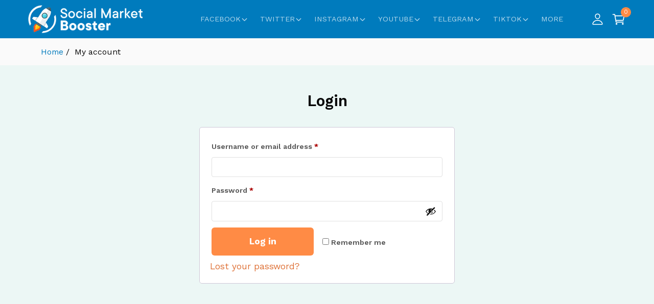

--- FILE ---
content_type: text/html; charset=UTF-8
request_url: https://socialmarketbooster.com/my-account/
body_size: 13744
content:
<!DOCTYPE HTML>
<html class="no-js" lang="en">
<head>
<meta name="viewport" content="width=device-width, initial-scale=1" />
<meta http-equiv="Content-Type" content="text/html; charset=utf-8" />
<meta name="yandex-verification" content="7241f3f5f6852bc7" />
<!-- Global site tag (gtag.js) - Google Analytics -->
<script async src="https://www.googletagmanager.com/gtag/js?id=G-8J6R9XBXND"></script>
<script>
  window.dataLayer = window.dataLayer || [];
  function gtag(){dataLayer.push(arguments);}
  gtag('js', new Date());

  gtag('config', 'G-8J6R9XBXND');
</script>
<!-- Global site tag (gtag.js) - Google Analytics -->
<!--prime:f9f2743e-->
<link rel="stylesheet" href="https://socialmarketbooster.com/wp-content/themes/socialbooster/style.css" type="text/css" />
<link rel="stylesheet" href="https://socialmarketbooster.com/wp-content/themes/socialbooster/assets/css/bootstrap.css" type="text/css" />
<link rel="stylesheet" href="https://socialmarketbooster.com/wp-content/themes/socialbooster/assets/css/main.css" type="text/css" />
<link rel="stylesheet" href="https://socialmarketbooster.com/wp-content/themes/socialbooster/assets/css/responsive.css" type="text/css" />
<link href="https://fonts.googleapis.com/css2?family=Work+Sans:wght@300;400;500;600;700&display=swap" rel="stylesheet">
<link rel="icon" type="image/png" href="https://socialmarketbooster.com/wp-content/themes/socialbooster/assets/images/faveicon.png" sizes="16x16" />
<!-- main script start -->
<script src="https://socialmarketbooster.com/wp-content/themes/socialbooster/assets/js/jquery-1.12.4.js"></script>
<script src="https://cdnjs.cloudflare.com/ajax/libs/popper.js/1.12.3/umd/popper.min.js" integrity="sha384-vFJXuSJphROIrBnz7yo7oB41mKfc8JzQZiCq4NCceLEaO4IHwicKwpJf9c9IpFgh" crossorigin="anonymous"></script>
<!-- main script close// -->
<!-- HTML5 shim, for IE6-8 support of HTML5 elements -->
<!--[if lt IE 9]>
<script src="js/html5shiv.js"></script>
<![endif]-->
				<script>document.documentElement.className = document.documentElement.className + ' yes-js js_active js'</script>
			<meta name='robots' content='noindex, follow' />

	<!-- This site is optimized with the Yoast SEO plugin v26.6 - https://yoast.com/wordpress/plugins/seo/ -->
	<title>My account - Social Booster - Best Social Media Marketing Agency, SMM Panel</title>
	<link rel="canonical" href="https://socialmarketbooster.com/my-account/" />
	<meta property="og:locale" content="en_US" />
	<meta property="og:type" content="article" />
	<meta property="og:title" content="My account - Social Booster - Best Social Media Marketing Agency, SMM Panel" />
	<meta property="og:url" content="https://socialmarketbooster.com/my-account/" />
	<meta property="og:site_name" content="Social Booster - Best Social Media Marketing Agency, SMM Panel" />
	<meta property="article:modified_time" content="2021-03-23T14:31:54+00:00" />
	<meta name="twitter:card" content="summary_large_image" />
	<script type="application/ld+json" class="yoast-schema-graph">{"@context":"https://schema.org","@graph":[{"@type":"WebPage","@id":"https://socialmarketbooster.com/my-account/","url":"https://socialmarketbooster.com/my-account/","name":"My account - Social Booster - Best Social Media Marketing Agency, SMM Panel","isPartOf":{"@id":"https://socialmarketbooster.com/#website"},"datePublished":"2017-10-31T23:09:54+00:00","dateModified":"2021-03-23T14:31:54+00:00","inLanguage":"en-US","potentialAction":[{"@type":"ReadAction","target":["https://socialmarketbooster.com/my-account/"]}]},{"@type":"WebSite","@id":"https://socialmarketbooster.com/#website","url":"https://socialmarketbooster.com/","name":"Social Booster - Best Social Media Marketing Agency, SMM Panel","description":"","publisher":{"@id":"https://socialmarketbooster.com/#/schema/person/a41fb9a5e6a419f4f78865b65cef2af9"},"potentialAction":[{"@type":"SearchAction","target":{"@type":"EntryPoint","urlTemplate":"https://socialmarketbooster.com/?s={search_term_string}"},"query-input":{"@type":"PropertyValueSpecification","valueRequired":true,"valueName":"search_term_string"}}],"inLanguage":"en-US"},{"@type":["Person","Organization"],"@id":"https://socialmarketbooster.com/#/schema/person/a41fb9a5e6a419f4f78865b65cef2af9","name":"socialmarket","image":{"@type":"ImageObject","inLanguage":"en-US","@id":"https://socialmarketbooster.com/#/schema/person/image/","url":"https://socialmarketbooster.com/wp-content/uploads/2022/09/twittersmb.jpg","contentUrl":"https://socialmarketbooster.com/wp-content/uploads/2022/09/twittersmb.jpg","width":540,"height":360,"caption":"socialmarket"},"logo":{"@id":"https://socialmarketbooster.com/#/schema/person/image/"}}]}</script>
	<!-- / Yoast SEO plugin. -->


<link rel="alternate" type="application/rss+xml" title="Social Booster - Best Social Media Marketing Agency, SMM Panel &raquo; Feed" href="https://socialmarketbooster.com/feed/" />
<link rel="alternate" type="application/rss+xml" title="Social Booster - Best Social Media Marketing Agency, SMM Panel &raquo; Comments Feed" href="https://socialmarketbooster.com/comments/feed/" />
<link rel="alternate" title="oEmbed (JSON)" type="application/json+oembed" href="https://socialmarketbooster.com/wp-json/oembed/1.0/embed?url=https%3A%2F%2Fsocialmarketbooster.com%2Fmy-account%2F" />
<link rel="alternate" title="oEmbed (XML)" type="text/xml+oembed" href="https://socialmarketbooster.com/wp-json/oembed/1.0/embed?url=https%3A%2F%2Fsocialmarketbooster.com%2Fmy-account%2F&#038;format=xml" />
<style id='wp-img-auto-sizes-contain-inline-css'>
img:is([sizes=auto i],[sizes^="auto," i]){contain-intrinsic-size:3000px 1500px}
/*# sourceURL=wp-img-auto-sizes-contain-inline-css */
</style>
<link rel='stylesheet' id='dashicons-css' href='https://socialmarketbooster.com/wp-includes/css/dashicons.min.css?ver=a5598cc55c926bdaa255dd0fbc763217' media='all' />
<style id='dashicons-inline-css'>
[data-font="Dashicons"]:before {font-family: 'Dashicons' !important;content: attr(data-icon) !important;speak: none !important;font-weight: normal !important;font-variant: normal !important;text-transform: none !important;line-height: 1 !important;font-style: normal !important;-webkit-font-smoothing: antialiased !important;-moz-osx-font-smoothing: grayscale !important;}
/*# sourceURL=dashicons-inline-css */
</style>
<link rel='stylesheet' id='post-views-counter-frontend-css' href='https://socialmarketbooster.com/wp-content/plugins/post-views-counter/css/frontend.css?ver=1.6.1' media='all' />
<style id='wp-emoji-styles-inline-css'>

	img.wp-smiley, img.emoji {
		display: inline !important;
		border: none !important;
		box-shadow: none !important;
		height: 1em !important;
		width: 1em !important;
		margin: 0 0.07em !important;
		vertical-align: -0.1em !important;
		background: none !important;
		padding: 0 !important;
	}
/*# sourceURL=wp-emoji-styles-inline-css */
</style>
<link rel='stylesheet' id='wp-block-library-css' href='https://socialmarketbooster.com/wp-includes/css/dist/block-library/style.min.css?ver=a5598cc55c926bdaa255dd0fbc763217' media='all' />
<link rel='stylesheet' id='wc-blocks-style-css' href='https://socialmarketbooster.com/wp-content/plugins/woocommerce/assets/client/blocks/wc-blocks.css?ver=wc-10.4.3' media='all' />
<style id='global-styles-inline-css'>
:root{--wp--preset--aspect-ratio--square: 1;--wp--preset--aspect-ratio--4-3: 4/3;--wp--preset--aspect-ratio--3-4: 3/4;--wp--preset--aspect-ratio--3-2: 3/2;--wp--preset--aspect-ratio--2-3: 2/3;--wp--preset--aspect-ratio--16-9: 16/9;--wp--preset--aspect-ratio--9-16: 9/16;--wp--preset--color--black: #000000;--wp--preset--color--cyan-bluish-gray: #abb8c3;--wp--preset--color--white: #ffffff;--wp--preset--color--pale-pink: #f78da7;--wp--preset--color--vivid-red: #cf2e2e;--wp--preset--color--luminous-vivid-orange: #ff6900;--wp--preset--color--luminous-vivid-amber: #fcb900;--wp--preset--color--light-green-cyan: #7bdcb5;--wp--preset--color--vivid-green-cyan: #00d084;--wp--preset--color--pale-cyan-blue: #8ed1fc;--wp--preset--color--vivid-cyan-blue: #0693e3;--wp--preset--color--vivid-purple: #9b51e0;--wp--preset--gradient--vivid-cyan-blue-to-vivid-purple: linear-gradient(135deg,rgb(6,147,227) 0%,rgb(155,81,224) 100%);--wp--preset--gradient--light-green-cyan-to-vivid-green-cyan: linear-gradient(135deg,rgb(122,220,180) 0%,rgb(0,208,130) 100%);--wp--preset--gradient--luminous-vivid-amber-to-luminous-vivid-orange: linear-gradient(135deg,rgb(252,185,0) 0%,rgb(255,105,0) 100%);--wp--preset--gradient--luminous-vivid-orange-to-vivid-red: linear-gradient(135deg,rgb(255,105,0) 0%,rgb(207,46,46) 100%);--wp--preset--gradient--very-light-gray-to-cyan-bluish-gray: linear-gradient(135deg,rgb(238,238,238) 0%,rgb(169,184,195) 100%);--wp--preset--gradient--cool-to-warm-spectrum: linear-gradient(135deg,rgb(74,234,220) 0%,rgb(151,120,209) 20%,rgb(207,42,186) 40%,rgb(238,44,130) 60%,rgb(251,105,98) 80%,rgb(254,248,76) 100%);--wp--preset--gradient--blush-light-purple: linear-gradient(135deg,rgb(255,206,236) 0%,rgb(152,150,240) 100%);--wp--preset--gradient--blush-bordeaux: linear-gradient(135deg,rgb(254,205,165) 0%,rgb(254,45,45) 50%,rgb(107,0,62) 100%);--wp--preset--gradient--luminous-dusk: linear-gradient(135deg,rgb(255,203,112) 0%,rgb(199,81,192) 50%,rgb(65,88,208) 100%);--wp--preset--gradient--pale-ocean: linear-gradient(135deg,rgb(255,245,203) 0%,rgb(182,227,212) 50%,rgb(51,167,181) 100%);--wp--preset--gradient--electric-grass: linear-gradient(135deg,rgb(202,248,128) 0%,rgb(113,206,126) 100%);--wp--preset--gradient--midnight: linear-gradient(135deg,rgb(2,3,129) 0%,rgb(40,116,252) 100%);--wp--preset--font-size--small: 13px;--wp--preset--font-size--medium: 20px;--wp--preset--font-size--large: 36px;--wp--preset--font-size--x-large: 42px;--wp--preset--spacing--20: 0.44rem;--wp--preset--spacing--30: 0.67rem;--wp--preset--spacing--40: 1rem;--wp--preset--spacing--50: 1.5rem;--wp--preset--spacing--60: 2.25rem;--wp--preset--spacing--70: 3.38rem;--wp--preset--spacing--80: 5.06rem;--wp--preset--shadow--natural: 6px 6px 9px rgba(0, 0, 0, 0.2);--wp--preset--shadow--deep: 12px 12px 50px rgba(0, 0, 0, 0.4);--wp--preset--shadow--sharp: 6px 6px 0px rgba(0, 0, 0, 0.2);--wp--preset--shadow--outlined: 6px 6px 0px -3px rgb(255, 255, 255), 6px 6px rgb(0, 0, 0);--wp--preset--shadow--crisp: 6px 6px 0px rgb(0, 0, 0);}:where(.is-layout-flex){gap: 0.5em;}:where(.is-layout-grid){gap: 0.5em;}body .is-layout-flex{display: flex;}.is-layout-flex{flex-wrap: wrap;align-items: center;}.is-layout-flex > :is(*, div){margin: 0;}body .is-layout-grid{display: grid;}.is-layout-grid > :is(*, div){margin: 0;}:where(.wp-block-columns.is-layout-flex){gap: 2em;}:where(.wp-block-columns.is-layout-grid){gap: 2em;}:where(.wp-block-post-template.is-layout-flex){gap: 1.25em;}:where(.wp-block-post-template.is-layout-grid){gap: 1.25em;}.has-black-color{color: var(--wp--preset--color--black) !important;}.has-cyan-bluish-gray-color{color: var(--wp--preset--color--cyan-bluish-gray) !important;}.has-white-color{color: var(--wp--preset--color--white) !important;}.has-pale-pink-color{color: var(--wp--preset--color--pale-pink) !important;}.has-vivid-red-color{color: var(--wp--preset--color--vivid-red) !important;}.has-luminous-vivid-orange-color{color: var(--wp--preset--color--luminous-vivid-orange) !important;}.has-luminous-vivid-amber-color{color: var(--wp--preset--color--luminous-vivid-amber) !important;}.has-light-green-cyan-color{color: var(--wp--preset--color--light-green-cyan) !important;}.has-vivid-green-cyan-color{color: var(--wp--preset--color--vivid-green-cyan) !important;}.has-pale-cyan-blue-color{color: var(--wp--preset--color--pale-cyan-blue) !important;}.has-vivid-cyan-blue-color{color: var(--wp--preset--color--vivid-cyan-blue) !important;}.has-vivid-purple-color{color: var(--wp--preset--color--vivid-purple) !important;}.has-black-background-color{background-color: var(--wp--preset--color--black) !important;}.has-cyan-bluish-gray-background-color{background-color: var(--wp--preset--color--cyan-bluish-gray) !important;}.has-white-background-color{background-color: var(--wp--preset--color--white) !important;}.has-pale-pink-background-color{background-color: var(--wp--preset--color--pale-pink) !important;}.has-vivid-red-background-color{background-color: var(--wp--preset--color--vivid-red) !important;}.has-luminous-vivid-orange-background-color{background-color: var(--wp--preset--color--luminous-vivid-orange) !important;}.has-luminous-vivid-amber-background-color{background-color: var(--wp--preset--color--luminous-vivid-amber) !important;}.has-light-green-cyan-background-color{background-color: var(--wp--preset--color--light-green-cyan) !important;}.has-vivid-green-cyan-background-color{background-color: var(--wp--preset--color--vivid-green-cyan) !important;}.has-pale-cyan-blue-background-color{background-color: var(--wp--preset--color--pale-cyan-blue) !important;}.has-vivid-cyan-blue-background-color{background-color: var(--wp--preset--color--vivid-cyan-blue) !important;}.has-vivid-purple-background-color{background-color: var(--wp--preset--color--vivid-purple) !important;}.has-black-border-color{border-color: var(--wp--preset--color--black) !important;}.has-cyan-bluish-gray-border-color{border-color: var(--wp--preset--color--cyan-bluish-gray) !important;}.has-white-border-color{border-color: var(--wp--preset--color--white) !important;}.has-pale-pink-border-color{border-color: var(--wp--preset--color--pale-pink) !important;}.has-vivid-red-border-color{border-color: var(--wp--preset--color--vivid-red) !important;}.has-luminous-vivid-orange-border-color{border-color: var(--wp--preset--color--luminous-vivid-orange) !important;}.has-luminous-vivid-amber-border-color{border-color: var(--wp--preset--color--luminous-vivid-amber) !important;}.has-light-green-cyan-border-color{border-color: var(--wp--preset--color--light-green-cyan) !important;}.has-vivid-green-cyan-border-color{border-color: var(--wp--preset--color--vivid-green-cyan) !important;}.has-pale-cyan-blue-border-color{border-color: var(--wp--preset--color--pale-cyan-blue) !important;}.has-vivid-cyan-blue-border-color{border-color: var(--wp--preset--color--vivid-cyan-blue) !important;}.has-vivid-purple-border-color{border-color: var(--wp--preset--color--vivid-purple) !important;}.has-vivid-cyan-blue-to-vivid-purple-gradient-background{background: var(--wp--preset--gradient--vivid-cyan-blue-to-vivid-purple) !important;}.has-light-green-cyan-to-vivid-green-cyan-gradient-background{background: var(--wp--preset--gradient--light-green-cyan-to-vivid-green-cyan) !important;}.has-luminous-vivid-amber-to-luminous-vivid-orange-gradient-background{background: var(--wp--preset--gradient--luminous-vivid-amber-to-luminous-vivid-orange) !important;}.has-luminous-vivid-orange-to-vivid-red-gradient-background{background: var(--wp--preset--gradient--luminous-vivid-orange-to-vivid-red) !important;}.has-very-light-gray-to-cyan-bluish-gray-gradient-background{background: var(--wp--preset--gradient--very-light-gray-to-cyan-bluish-gray) !important;}.has-cool-to-warm-spectrum-gradient-background{background: var(--wp--preset--gradient--cool-to-warm-spectrum) !important;}.has-blush-light-purple-gradient-background{background: var(--wp--preset--gradient--blush-light-purple) !important;}.has-blush-bordeaux-gradient-background{background: var(--wp--preset--gradient--blush-bordeaux) !important;}.has-luminous-dusk-gradient-background{background: var(--wp--preset--gradient--luminous-dusk) !important;}.has-pale-ocean-gradient-background{background: var(--wp--preset--gradient--pale-ocean) !important;}.has-electric-grass-gradient-background{background: var(--wp--preset--gradient--electric-grass) !important;}.has-midnight-gradient-background{background: var(--wp--preset--gradient--midnight) !important;}.has-small-font-size{font-size: var(--wp--preset--font-size--small) !important;}.has-medium-font-size{font-size: var(--wp--preset--font-size--medium) !important;}.has-large-font-size{font-size: var(--wp--preset--font-size--large) !important;}.has-x-large-font-size{font-size: var(--wp--preset--font-size--x-large) !important;}
/*# sourceURL=global-styles-inline-css */
</style>

<style id='classic-theme-styles-inline-css'>
/*! This file is auto-generated */
.wp-block-button__link{color:#fff;background-color:#32373c;border-radius:9999px;box-shadow:none;text-decoration:none;padding:calc(.667em + 2px) calc(1.333em + 2px);font-size:1.125em}.wp-block-file__button{background:#32373c;color:#fff;text-decoration:none}
/*# sourceURL=/wp-includes/css/classic-themes.min.css */
</style>
<link rel='stylesheet' id='contact-form-7-css' href='https://socialmarketbooster.com/wp-content/plugins/contact-form-7/includes/css/styles.css?ver=6.1.4' media='all' />
<link rel='stylesheet' id='select2-css' href='https://socialmarketbooster.com/wp-content/plugins/woocommerce/assets/css/select2.css?ver=10.4.3' media='all' />
<link rel='stylesheet' id='woocommerce-layout-css' href='https://socialmarketbooster.com/wp-content/plugins/woocommerce/assets/css/woocommerce-layout.css?ver=10.4.3' media='all' />
<link rel='stylesheet' id='woocommerce-smallscreen-css' href='https://socialmarketbooster.com/wp-content/plugins/woocommerce/assets/css/woocommerce-smallscreen.css?ver=10.4.3' media='only screen and (max-width: 768px)' />
<link rel='stylesheet' id='woocommerce-general-css' href='https://socialmarketbooster.com/wp-content/plugins/woocommerce/assets/css/woocommerce.css?ver=10.4.3' media='all' />
<style id='woocommerce-inline-inline-css'>
.woocommerce form .form-row .required { visibility: visible; }
/*# sourceURL=woocommerce-inline-inline-css */
</style>
<link rel='stylesheet' id='jquery-selectBox-css' href='https://socialmarketbooster.com/wp-content/plugins/yith-woocommerce-wishlist/assets/css/jquery.selectBox.css?ver=1.2.0' media='all' />
<link rel='stylesheet' id='woocommerce_prettyPhoto_css-css' href='//socialmarketbooster.com/wp-content/plugins/woocommerce/assets/css/prettyPhoto.css?ver=3.1.6' media='all' />
<link rel='stylesheet' id='yith-wcwl-main-css' href='https://socialmarketbooster.com/wp-content/plugins/yith-woocommerce-wishlist/assets/css/style.css?ver=4.11.0' media='all' />
<style id='yith-wcwl-main-inline-css'>
 :root { --color-add-to-wishlist-background: #333333; --color-add-to-wishlist-text: #FFFFFF; --color-add-to-wishlist-border: #333333; --color-add-to-wishlist-background-hover: #333333; --color-add-to-wishlist-text-hover: #FFFFFF; --color-add-to-wishlist-border-hover: #333333; --rounded-corners-radius: 16px; --add-to-cart-rounded-corners-radius: 16px; --color-headers-background: #F4F4F4; --feedback-duration: 3s } 
 :root { --color-add-to-wishlist-background: #333333; --color-add-to-wishlist-text: #FFFFFF; --color-add-to-wishlist-border: #333333; --color-add-to-wishlist-background-hover: #333333; --color-add-to-wishlist-text-hover: #FFFFFF; --color-add-to-wishlist-border-hover: #333333; --rounded-corners-radius: 16px; --add-to-cart-rounded-corners-radius: 16px; --color-headers-background: #F4F4F4; --feedback-duration: 3s } 
/*# sourceURL=yith-wcwl-main-inline-css */
</style>
<script src="https://socialmarketbooster.com/wp-includes/js/jquery/jquery.min.js?ver=3.7.1" id="jquery-core-js"></script>
<script src="https://socialmarketbooster.com/wp-includes/js/jquery/jquery-migrate.min.js?ver=3.4.1" id="jquery-migrate-js"></script>
<script src="https://socialmarketbooster.com/wp-includes/js/dist/hooks.min.js?ver=dd5603f07f9220ed27f1" id="wp-hooks-js"></script>
<script src="https://socialmarketbooster.com/wp-includes/js/dist/i18n.min.js?ver=c26c3dc7bed366793375" id="wp-i18n-js"></script>
<script id="wp-i18n-js-after">
wp.i18n.setLocaleData( { 'text direction\u0004ltr': [ 'ltr' ] } );
//# sourceURL=wp-i18n-js-after
</script>
<script src="https://socialmarketbooster.com/wp-content/plugins/woocommerce/assets/js/jquery-blockui/jquery.blockUI.min.js?ver=2.7.0-wc.10.4.3" id="wc-jquery-blockui-js" defer data-wp-strategy="defer"></script>
<script id="wc-add-to-cart-js-extra">
var wc_add_to_cart_params = {"ajax_url":"/wp-admin/admin-ajax.php","wc_ajax_url":"/?wc-ajax=%%endpoint%%","i18n_view_cart":"View cart","cart_url":null,"is_cart":"","cart_redirect_after_add":"yes"};
//# sourceURL=wc-add-to-cart-js-extra
</script>
<script src="https://socialmarketbooster.com/wp-content/plugins/woocommerce/assets/js/frontend/add-to-cart.min.js?ver=10.4.3" id="wc-add-to-cart-js" defer data-wp-strategy="defer"></script>
<script src="https://socialmarketbooster.com/wp-content/plugins/woocommerce/assets/js/selectWoo/selectWoo.full.min.js?ver=1.0.9-wc.10.4.3" id="selectWoo-js" defer data-wp-strategy="defer"></script>
<script id="zxcvbn-async-js-extra">
var _zxcvbnSettings = {"src":"https://socialmarketbooster.com/wp-includes/js/zxcvbn.min.js"};
//# sourceURL=zxcvbn-async-js-extra
</script>
<script src="https://socialmarketbooster.com/wp-includes/js/zxcvbn-async.min.js?ver=1.0" id="zxcvbn-async-js"></script>
<script id="password-strength-meter-js-extra">
var pwsL10n = {"unknown":"Password strength unknown","short":"Very weak","bad":"Weak","good":"Medium","strong":"Strong","mismatch":"Mismatch"};
//# sourceURL=password-strength-meter-js-extra
</script>
<script src="https://socialmarketbooster.com/wp-admin/js/password-strength-meter.min.js?ver=a5598cc55c926bdaa255dd0fbc763217" id="password-strength-meter-js"></script>
<script id="wc-password-strength-meter-js-extra">
var wc_password_strength_meter_params = {"min_password_strength":"3","stop_checkout":"","i18n_password_error":"Please enter a stronger password.","i18n_password_hint":"Hint: The password should be at least twelve characters long. To make it stronger, use upper and lower case letters, numbers, and symbols like ! \" ? $ % ^ & )."};
//# sourceURL=wc-password-strength-meter-js-extra
</script>
<script src="https://socialmarketbooster.com/wp-content/plugins/woocommerce/assets/js/frontend/password-strength-meter.min.js?ver=10.4.3" id="wc-password-strength-meter-js" defer data-wp-strategy="defer"></script>
<script src="https://socialmarketbooster.com/wp-content/plugins/woocommerce/assets/js/frontend/account-i18n.min.js?ver=10.4.3" id="wc-account-i18n-js" defer data-wp-strategy="defer"></script>
<script src="https://socialmarketbooster.com/wp-content/plugins/woocommerce/assets/js/js-cookie/js.cookie.min.js?ver=2.1.4-wc.10.4.3" id="wc-js-cookie-js" defer data-wp-strategy="defer"></script>
<script id="woocommerce-js-extra">
var woocommerce_params = {"ajax_url":"/wp-admin/admin-ajax.php","wc_ajax_url":"/?wc-ajax=%%endpoint%%","i18n_password_show":"Show password","i18n_password_hide":"Hide password"};
//# sourceURL=woocommerce-js-extra
</script>
<script src="https://socialmarketbooster.com/wp-content/plugins/woocommerce/assets/js/frontend/woocommerce.min.js?ver=10.4.3" id="woocommerce-js" defer data-wp-strategy="defer"></script>
<link rel="https://api.w.org/" href="https://socialmarketbooster.com/wp-json/" /><link rel="alternate" title="JSON" type="application/json" href="https://socialmarketbooster.com/wp-json/wp/v2/pages/15" />	<noscript><style>.woocommerce-product-gallery{ opacity: 1 !important; }</style></noscript>
	<style>.recentcomments a{display:inline !important;padding:0 !important;margin:0 !important;}</style>	      <meta name="viewport" content="width=device-width, initial-scale=1, maximum-scale=1, user-scalable=no" >
          <script id="bolt" src="https://checkout-static.citruspay.com/bolt/run/bolt.min.js" bolt-color="e34524" bolt-logo=""></script>
      
<link rel='stylesheet' id='woocommerce-currency-switcher-css' href='https://socialmarketbooster.com/wp-content/plugins/woocommerce-currency-switcher/css/front.css?ver=1.4.3.1' media='all' />
</head>
<body data-rsssl=1>

<section class="topHeader"><!-- topHeader start -->
	<div class="container clearfix">
		<div class="topHeaderColL">
			<ul class="clearfix">
				<li>
					<a href="https://www.thevirallines.net/" target="_blank">The Viral Lines</a>
				</li>
				<li>
					<a href="http://raasis.com/" target="_blank">Raasis Technology</a>
				</li>
				<li>
					<a href="http://hellobiz.in/" target="_blank">HelloBiz</a>
				</li>
				<li class="active">
					<a href="https://socialmarketbooster.com/">Social Booster</a>
				</li>
				<li>
					<a href="http://health.thevirallines.net/" target="_blank">Health</a>
				</li>
			</ul>
		</div>
		<div class="topHeaderColR">
			<ul class="clearfix">
				<li>
					<a href="https://socialmarketbooster.com/our-blogs">Blogs</a>
				</li>
				<li>
					<a href="https://socialmarketbooster.com/contact-us">Contact</a>
				</li>
				
			</ul>
		</div>
	</div>
</section><!-- topHeader close// -->

<header class="header inrPgHeader"><!-- header start -->
<nav class="navbar navbar-expand-lg">
<a class="navbar-brand" href="https://socialmarketbooster.com/">
<img src="https://socialmarketbooster.com/wp-content/themes/socialbooster/assets/images/logo.png" alt="Social Maket Booster" title="Social Maket Booster" style="max-width: 80%;" />
</a>
<div class="navbar-toggler navbar-toggler-right collapsed clear-menu-btn" data-toggle="collapse" data-target="#navb" aria-expanded="false">
<button class="menu_tglbtn_checkbox"></button>
<span class="top"></span>
<span class="middle"></span>
<span class="bottom"></span>
<span class="circle"></span>
</div>
<div class="navbar-collapse collapse">
<ul class="navbar-nav justify-content-end">
<!--
<li class="nav-item active">
<a class="nav-link" href="index.html">Home</a>
</li>
-->
<li class="nav-item dropdown">
<a class="nav-link dropdown-toggle" data-toggle="dropdown" href="https://socialmarketbooster.com/product-category/facebook/">Facebook <img src="https://socialmarketbooster.com/wp-content/themes/socialbooster/assets/images/chevron-down-outline-W.svg" alt="facebook" title="facebook" /></a>
<ul class="dropdown-menu">

<li>								
	<a href="https://socialmarketbooster.com/product/buy-facebook-reel-short-video-services/" class="dropdownmenu_item">Buy Facebook Reel Short Video Views</a>
</li>

<li>								
	<a href="https://socialmarketbooster.com/product/buy-facebook-profile-followers-india/" class="dropdownmenu_item">Buy Facebook Profile Followers (India)</a>
</li>

<li>								
	<a href="https://socialmarketbooster.com/product/buy-facebook-followers/" class="dropdownmenu_item">Buy Facebook Page Followers</a>
</li>

<li>								
	<a href="https://socialmarketbooster.com/product/buy-facebook-page-likes-indian-non-drop/" class="dropdownmenu_item">Buy Facebook Page Likes &#8211; Indian(Non-drop)</a>
</li>

<li>								
	<a href="https://socialmarketbooster.com/product/buy-facebook-group-members/" class="dropdownmenu_item">Buy Facebook Group Members- Real</a>
</li>

<li>								
	<a href="https://socialmarketbooster.com/product/buy-facebook-indian-post-likes/" class="dropdownmenu_item">Buy Facebook Indian Post Likes</a>
</li>

<li>								
	<a href="https://socialmarketbooster.com/product/buy-facebook-post-likes/" class="dropdownmenu_item">Buy Facebook Post Likes</a>
</li>

<li>								
	<a href="https://socialmarketbooster.com/product/buy-facebook-reviews/" class="dropdownmenu_item">Buy Facebook Reviews</a>
</li>

<li>								
	<a href="https://socialmarketbooster.com/product/facebook-shares-post/" class="dropdownmenu_item">Buy Facebook Share Post</a>
</li>

<li>								
	<a href="https://socialmarketbooster.com/product/buy-facebook-page-likes-real/" class="dropdownmenu_item">Buy Facebook Page Likes</a>
</li>

<li>								
	<a href="https://socialmarketbooster.com/product/buy-facebook-comment/" class="dropdownmenu_item">Buy Facebook Comment</a>
</li>

<li>								
	<a href="https://socialmarketbooster.com/product/buy-facebook-likes-reaction-care/" class="dropdownmenu_item">Buy Facebook Likes Reaction &#8211; Care</a>
</li>

<li>								
	<a href="https://socialmarketbooster.com/product/buy-facebook-likes-reaction-wow/" class="dropdownmenu_item">Buy Facebook Likes Reaction &#8211; WOW</a>
</li>

<li>								
	<a href="https://socialmarketbooster.com/product/buy-facebook-likes-reaction-angry/" class="dropdownmenu_item">Buy Facebook Likes Reaction &#8211; Angry</a>
</li>

<li>								
	<a href="https://socialmarketbooster.com/product/buy-facebook-likes-reaction-sad/" class="dropdownmenu_item">Buy Facebook Likes Reaction &#8211; Sad</a>
</li>

<li>								
	<a href="https://socialmarketbooster.com/product/buy-facebook-likes-reaction-love/" class="dropdownmenu_item">Buy Facebook Likes Reaction &#8211; Love</a>
</li>
		
</ul>
</li>
<li class="nav-item dropdown">
<a class="nav-link dropdown-toggle" data-toggle="dropdown" href="https://socialmarketbooster.com/product-category/twitter/">Twitter <img src="https://socialmarketbooster.com/wp-content/themes/socialbooster/assets/images/chevron-down-outline-W.svg" alt="twitter" title="twitter" /></a>
<ul class="dropdown-menu">

<li>								
	<a href="https://socialmarketbooster.com/product/buy-twitter-followers-high-quality/" class="dropdownmenu_item">Buy Twitter Followers- Real Quality</a>
</li>

<li>								
	<a href="https://socialmarketbooster.com/product/buy-twitter-followers-fast-and-real/" class="dropdownmenu_item">Buy Twitter Followers[ Fast and Real ]</a>
</li>

<li>								
	<a href="https://socialmarketbooster.com/product/buy-twitter-followers-country-targeted/" class="dropdownmenu_item">Buy Twitter Followers [Country Targeted]</a>
</li>

<li>								
	<a href="https://socialmarketbooster.com/product/buy-twitter-comments/" class="dropdownmenu_item">Buy Twitter Comments</a>
</li>

<li>								
	<a href="https://socialmarketbooster.com/product/buy-twitter-likes/" class="dropdownmenu_item">Buy Twitter Likes</a>
</li>

<li>								
	<a href="https://socialmarketbooster.com/product/get-twitter-views-video-views/" class="dropdownmenu_item">Get Twitter Views/Video Views</a>
</li>
		
</ul>
</li>
<li class="nav-item dropdown">
<a class="nav-link dropdown-toggle" data-toggle="dropdown" href="https://socialmarketbooster.com/product-category/instagram/">Instagram <img src="https://socialmarketbooster.com/wp-content/themes/socialbooster/assets/images/chevron-down-outline-W.svg" alt="instagram" title="instagram" /></a>
<ul class="dropdown-menu">

<li>								
	<a href="https://socialmarketbooster.com/product/buy-instagram-followers/" class="dropdownmenu_item">Buy Instagram Followers &#8211; Real</a>
</li>

<li>								
	<a href="https://socialmarketbooster.com/product/buy-instagram-likes/" class="dropdownmenu_item">Buy Instagram Likes</a>
</li>

<li>								
	<a href="https://socialmarketbooster.com/product/buy-instagram-reels-like/" class="dropdownmenu_item">Buy Instagram Reel Likes</a>
</li>

<li>								
	<a href="https://socialmarketbooster.com/product/buy-instagram-reels-views/" class="dropdownmenu_item">Buy Instagram Reels Views</a>
</li>

<li>								
	<a href="https://socialmarketbooster.com/product/instagram-premium-followers/" class="dropdownmenu_item">Buy Instagram Premium Followers</a>
</li>

<li>								
	<a href="https://socialmarketbooster.com/product/buy-instagram-comments/" class="dropdownmenu_item">Buy Instagram Comments</a>
</li>

<li>								
	<a href="https://socialmarketbooster.com/product/buy-instagram-indian-followers/" class="dropdownmenu_item">Buy Instagram Indian Followers</a>
</li>

<li>								
	<a href="https://socialmarketbooster.com/product/buy-instagram-likes-india/" class="dropdownmenu_item">Buy Instagram Likes (India)</a>
</li>
		
</ul>
</li>
<li class="nav-item dropdown">
<a class="nav-link dropdown-toggle" data-toggle="dropdown" href="https://socialmarketbooster.com/product-category/youtube/">Youtube <img src="https://socialmarketbooster.com/wp-content/themes/socialbooster/assets/images/chevron-down-outline-W.svg" alt="youtube" title="youtube" /></a>
<ul class="dropdown-menu">

<li>								
	<a href="https://socialmarketbooster.com/product/buy-youtube-subscribers-real/" class="dropdownmenu_item">Buy YouTube Subscribers- Real</a>
</li>

<li>								
	<a href="https://socialmarketbooster.com/product/buy-youtube-views/" class="dropdownmenu_item">Buy YouTube Views</a>
</li>

<li>								
	<a href="https://socialmarketbooster.com/product/buy-youtube-views-india/" class="dropdownmenu_item">Buy YouTube Views &#8211; India</a>
</li>

<li>								
	<a href="https://socialmarketbooster.com/product/buy-youtube-likes/" class="dropdownmenu_item">Buy YouTube Likes</a>
</li>

<li>								
	<a href="https://socialmarketbooster.com/product/buy-youtube-comment-likes/" class="dropdownmenu_item">Buy YouTube Comment Likes</a>
</li>

<li>								
	<a href="https://socialmarketbooster.com/product/buy-youtube-watchtime/" class="dropdownmenu_item">Buy YouTube Watch Time (60+ MIN video)</a>
</li>

<li>								
	<a href="https://socialmarketbooster.com/product/buy-youtube-watch-time-15min-to-30-min-max/" class="dropdownmenu_item">Buy YouTube Watch Time- (15Min to 30 Min max)</a>
</li>

<li>								
	<a href="https://socialmarketbooster.com/product/buy-youtube-likes-india/" class="dropdownmenu_item">Buy YouTube Likes (India)</a>
</li>
		
</ul>
</li>

<li class="nav-item dropdown">
<a class="nav-link dropdown-toggle" data-toggle="dropdown" href="https://socialmarketbooster.com/product-category/telegram/">Telegram <img src="https://socialmarketbooster.com/wp-content/themes/socialbooster/assets/images/chevron-down-outline-W.svg" alt="telegram" title="telegram" /></a>
<ul class="dropdown-menu">

<li>								
	<a href="https://socialmarketbooster.com/product/buy-telegram-subscribers/" class="dropdownmenu_item">Buy Telegram subscribers</a>
</li>

<li>								
	<a href="https://socialmarketbooster.com/product/buy-telegram-subscribers-real-in-public-channel/" class="dropdownmenu_item">Buy Telegram Subscribers- India</a>
</li>

<li>								
	<a href="https://socialmarketbooster.com/product/buy-telegram-post-reaction/" class="dropdownmenu_item">Buy Telegram Post Reactions</a>
</li>

<li>								
	<a href="https://socialmarketbooster.com/product/buy-telegram-post-view/" class="dropdownmenu_item">Buy Telegram Post View</a>
</li>

<li>								
	<a href="https://socialmarketbooster.com/product/buy-telegram-votes-likes/" class="dropdownmenu_item">Buy Telegram Votes+Likes</a>
</li>
		
</ul>
</li>

<li class="nav-item dropdown">
<a class="nav-link dropdown-toggle" data-toggle="dropdown" href="https://socialmarketbooster.com/product-category/tiktok/">Tiktok <img src="https://socialmarketbooster.com/wp-content/themes/socialbooster/assets/images/chevron-down-outline-W.svg" alt="Tiktok" title="Tiktok"  /></a>
<ul class="dropdown-menu">

<li>								
	<a href="https://socialmarketbooster.com/product/buy-tiktok-followers/" class="dropdownmenu_item">Buy Tiktok followers</a>
</li>

<li>								
	<a href="https://socialmarketbooster.com/product/buy-tiktok-likes/" class="dropdownmenu_item">Buy Tiktok Likes</a>
</li>

<li>								
	<a href="https://socialmarketbooster.com/product/buy-tiktok-view/" class="dropdownmenu_item">Buy TikTok View</a>
</li>
		
</ul>
</li>

<li class="nav-item dropdown">
<a class="nav-link dropdown-toggle" data-toggle="dropdown" href="#">More</a>
<ul class="dropdown-menu">

<li>								
	<a href="https://socialmarketbooster.com/product/get-pinterest-repin/" class="dropdownmenu_item">Get Pinterest Repin</a>
</li>

<li>								
	<a href="https://socialmarketbooster.com/product/pinterest-likes/" class="dropdownmenu_item">Buy Pinterest Likes</a>
</li>

<li>								
	<a href="https://socialmarketbooster.com/product/buy-tiktok-followers/" class="dropdownmenu_item">Buy Tiktok followers</a>
</li>

<li>								
	<a href="https://socialmarketbooster.com/product/buy-tiktok-likes/" class="dropdownmenu_item">Buy Tiktok Likes</a>
</li>

<li>								
	<a href="https://socialmarketbooster.com/product/buy-telegram-subscribers-real-in-public-channel/" class="dropdownmenu_item">Buy Telegram Subscribers- India</a>
</li>

<li>								
	<a href="https://socialmarketbooster.com/product/linkedin-followers/" class="dropdownmenu_item">Buy LinkedIn Followers</a>
</li>

<li>								
	<a href="https://socialmarketbooster.com/product/buy-telegram-subscribers/" class="dropdownmenu_item">Buy Telegram subscribers</a>
</li>

<li>								
	<a href="https://socialmarketbooster.com/product/buy-whatsapp-channel-members/" class="dropdownmenu_item">Buy WhatsApp Channel Members</a>
</li>

<li>								
	<a href="https://socialmarketbooster.com/product/buy-quora-upvotes/" class="dropdownmenu_item">Buy Quora Upvotes</a>
</li>

<li>								
	<a href="https://socialmarketbooster.com/product/buy-quora-shares/" class="dropdownmenu_item">Buy Quora Shares</a>
</li>

<li>								
	<a href="https://socialmarketbooster.com/product/buy-spotify-plays/" class="dropdownmenu_item">Buy Spotify Plays</a>
</li>

<li>								
	<a href="https://socialmarketbooster.com/product/buy-spotify-monthly-listener/" class="dropdownmenu_item">Buy Spotify Monthly Listener</a>
</li>

<li>								
	<a href="https://socialmarketbooster.com/product/buy-tiktok-view/" class="dropdownmenu_item">Buy TikTok View</a>
</li>

<li>								
	<a href="https://socialmarketbooster.com/product/buy-twitch-views/" class="dropdownmenu_item">Buy Twitch Clip Views</a>
</li>

<li>								
	<a href="https://socialmarketbooster.com/product/buy-linkedin-post-likes/" class="dropdownmenu_item">Buy LinkedIn Post Likes</a>
</li>

<li>								
	<a href="https://socialmarketbooster.com/product/buy-vimeo-likes/" class="dropdownmenu_item">Buy Vimeo Likes</a>
</li>

<li>								
	<a href="https://socialmarketbooster.com/product/buy-vimeo-views/" class="dropdownmenu_item">Buy Vimeo Views</a>
</li>

<li>								
	<a href="https://socialmarketbooster.com/product/buy-souncloud-likes/" class="dropdownmenu_item">Buy Souncloud Likes</a>
</li>

<li>								
	<a href="https://socialmarketbooster.com/product/buy-souncloud-plays/" class="dropdownmenu_item">Buy Souncloud Plays</a>
</li>

<li>								
	<a href="https://socialmarketbooster.com/product/buy-audiomack-likes/" class="dropdownmenu_item">Buy Audiomack Likes</a>
</li>

<li>								
	<a href="https://socialmarketbooster.com/product/buy-audiomack-plays/" class="dropdownmenu_item">Buy Audiomack Plays</a>
</li>

<li>								
	<a href="https://socialmarketbooster.com/product/buy-audiomack-streams/" class="dropdownmenu_item">Buy Audiomack Streams</a>
</li>

<li>								
	<a href="https://socialmarketbooster.com/product/buy-periscope-likes/" class="dropdownmenu_item">Buy Periscope Likes</a>
</li>

<li>								
	<a href="https://socialmarketbooster.com/product/buy-reverbnation-fans/" class="dropdownmenu_item">Buy Reverbnation Fans</a>
</li>

<li>								
	<a href="https://socialmarketbooster.com/product/buy-reddit-followers-profile/" class="dropdownmenu_item">Buy Reddit Profile Followers</a>
</li>

<li>								
	<a href="https://socialmarketbooster.com/product/buy-reverbnation-video-plays/" class="dropdownmenu_item">Buy Reverbnation Video Plays</a>
</li>

<li>								
	<a href="https://socialmarketbooster.com/product/buy-reverbnation-song-plays/" class="dropdownmenu_item">Buy Reverbnation Song Plays</a>
</li>

<li>								
	<a href="https://socialmarketbooster.com/product/buy-quora-followers/" class="dropdownmenu_item">Buy Quora Followers</a>
</li>

<li>								
	<a href="https://socialmarketbooster.com/product/buy-tumblr-followers/" class="dropdownmenu_item">Buy Tumblr Followers</a>
</li>

<li>								
	<a href="https://socialmarketbooster.com/product/buy-spotify-quality-followers/" class="dropdownmenu_item">Buy Spotify Followers Online</a>
</li>

<li>								
	<a href="https://socialmarketbooster.com/product/buy-twitch-followers/" class="dropdownmenu_item">Buy Twitch Followers</a>
</li>

<li>								
	<a href="https://socialmarketbooster.com/product/buy-vimeo-followers/" class="dropdownmenu_item">Buy Vimeo Followers</a>
</li>

<li>								
	<a href="https://socialmarketbooster.com/product/buy-souncloud-followers/" class="dropdownmenu_item">Buy Souncloud Followers</a>
</li>

<li>								
	<a href="https://socialmarketbooster.com/product/buy-audiomack-followers/" class="dropdownmenu_item">Buy Audiomack Followers</a>
</li>

<li>								
	<a href="https://socialmarketbooster.com/product/buy-periscope-followers/" class="dropdownmenu_item">Buy Periscope Followers</a>
</li>

<li>								
	<a href="https://socialmarketbooster.com/product/buy-reddit-subscribers-channel/" class="dropdownmenu_item">Buy Reddit Channel Subscribers</a>
</li>

<li>								
	<a href="https://socialmarketbooster.com/product/buy-pinterest-followers/" class="dropdownmenu_item">Buy Pinterest Followers</a>
</li>

<li>								
	<a href="https://socialmarketbooster.com/product/buy-telegram-votes-likes/" class="dropdownmenu_item">Buy Telegram Votes+Likes</a>
</li>

<li>								
	<a href="https://socialmarketbooster.com/product/buy-telegram-post-reaction/" class="dropdownmenu_item">Buy Telegram Post Reactions</a>
</li>

<li>								
	<a href="https://socialmarketbooster.com/product/buy-telegram-post-view/" class="dropdownmenu_item">Buy Telegram Post View</a>
</li>

<li>								
	<a href="https://socialmarketbooster.com/product/get-reddit-upvotes/" class="dropdownmenu_item">Get Reddit Upvotes</a>
</li>
		
</ul>
</li>
</ul>
</div>
<div class="clearfix"></div>
<div class="headerColR">

<a href="https://socialmarketbooster.com/my-account">
<img src="https://socialmarketbooster.com/wp-content/themes/socialbooster/assets/images/person-outline-W.svg" alt="other menu" title="other menu">
</a>

<a href="https://socialmarketbooster.com/cart">
<img src="https://socialmarketbooster.com/wp-content/themes/socialbooster/assets/images/cart-outline-W.svg" alt="cart icon" title="cart icon">
<span>0</span>
</a>



</div>
</nav>
<div class="clearfix"></div>
<div class="SPmenuBg"></div>
</header><!-- header close// -->
<h2 style="display:none;">
</h2>
<p style="display:none;">
</p><nav class="woocommerce-breadcrumb">
	<div class="container">
		<a href="https://socialmarketbooster.com/">Home</a>&nbsp;/&nbsp;
		My account	</div>
</nav>

<section class="inrPg PBth50 prodctDtlPg  myAccountPg"><!-- prodctDtlPg start -->
	<div class="container">
		<div class="prodctDtlPgSec1">
			<div class="row clearfix">
				<div class="col-md-12 prodctDtlPgSec1Col prodctDtlPgSec1ColL">
					<div class="woocommerce"><div class="woocommerce-notices-wrapper"></div>

		<h2>Login</h2>

		<form class="woocommerce-form woocommerce-form-login login" method="post" novalidate>

			
			<p class="woocommerce-form-row woocommerce-form-row--wide form-row form-row-wide">
				<label for="username">Username or email address&nbsp;<span class="required" aria-hidden="true">*</span><span class="screen-reader-text">Required</span></label>
				<input type="text" class="woocommerce-Input woocommerce-Input--text input-text" name="username" id="username" autocomplete="username" value="" required aria-required="true" />			</p>
			<p class="woocommerce-form-row woocommerce-form-row--wide form-row form-row-wide">
				<label for="password">Password&nbsp;<span class="required" aria-hidden="true">*</span><span class="screen-reader-text">Required</span></label>
				<input class="woocommerce-Input woocommerce-Input--text input-text" type="password" name="password" id="password" autocomplete="current-password" required aria-required="true" />
			</p>

			
			<p class="form-row">
				<label class="woocommerce-form__label woocommerce-form__label-for-checkbox woocommerce-form-login__rememberme">
					<input class="woocommerce-form__input woocommerce-form__input-checkbox" name="rememberme" type="checkbox" id="rememberme" value="forever" /> <span>Remember me</span>
				</label>
				<input type="hidden" id="woocommerce-login-nonce" name="woocommerce-login-nonce" value="dc0581d474" /><input type="hidden" name="_wp_http_referer" value="/my-account/" />				<button type="submit" class="woocommerce-button button woocommerce-form-login__submit" name="login" value="Log in">Log in</button>
			</p>
			<p class="woocommerce-LostPassword lost_password">
				<a href="https://socialmarketbooster.com/my-account/lost-password/">Lost your password?</a>
			</p>

			
		</form>


</div>
				</div>
			</div>
		</div>
	</div>
</section><!-- prodctDtlPg close// -->
<!--
<div class="leftFix">
	<button class="leftFixCls">
		<img src="https://socialmarketbooster.com/wp-content/themes/socialbooster/assets/images/close-outline-W.svg" alt="social booster offers" title="social booster offers" />
	</button>
	<div class="leftFixBx">
		<div class="leftFixCrcl">
			<h4>
				10<i>%</i>
				<span>OFF</span>
			</h4>
		</div>
		<div class="leftFixRow1">
			<h2>For all orders</h2>
			<h3>Coupon code: all10</h3>
		</div>
		<div class="leftFixRow2">
			<span>Ends on: 30th September, 2023</span>
		</div>
	</div>
</div>
-->
<div class="currenctDiv">
</div>

<footer class="footer"><!-- footer start -->
<div class="container">
<div class="footerSec1">
<div class="footerSec1Col">
<div class="footerSec1ColHead">
<h5>Social Market Booster</h5>
</div>
<div class="footerSec1ColIntro">
<ul>
<li>
<a href="https://socialmarketbooster.com/">Home</a>
</li>
<li>
<a href="https://socialmarketbooster.com/our-blogs">Our blog</a>
</li>
<li>
</li>

<!--
<li>
<a href="https://socialmarketbooster.com/about-us">About us</a>
</li>
<li>
<a href="https://socialmarketbooster.com/testimonials">Testimonials</a>
</li>
-->
</ul>
</div>
</div>
<div class="footerSec1Col">
<div class="footerSec1ColHead">
<h5>Quick link</h5>
</div>
<div class="footerSec1ColIntro">
<ul>

<li>
<a href="https://socialmarketbooster.com/about-us">About us</a>
</li>
<li>
<a href="https://socialmarketbooster.com/contact-us">Contact us</a>
</li>

<li>
<a href="https://socialmarketbooster.com/write-a-review">Write a review</a>
</li>
<li>
<a href="https://socialmarketbooster.com/faqs">FAQs</a>
</li>

<li>
<a href="https://socialmarketbooster.com/privacy-policy">Privacy policy</a>
</li>
<li>
<a href="https://socialmarketbooster.com/terms-of-use">Terms</a>
</li>

</ul>
</div>
</div>
<div class="footerSec1Col">
<div class="footerSec1ColHead">
<h5>Our Product</h5>
</div>
<div class="footerSec1ColIntro">
<ul>

<li>								
	<a href="https://socialmarketbooster.com/product/buy-facebook-followers/" class="dropdownmenu_item">Buy Facebook Page Followers</a>
</li>

<li>								
	<a href="https://socialmarketbooster.com/product/buy-facebook-post-likes/" class="dropdownmenu_item">Buy Facebook Post Likes</a>
</li>

<li>								
	<a href="https://socialmarketbooster.com/product/buy-facebook-page-likes-real/" class="dropdownmenu_item">Buy Facebook Page Likes</a>
</li>

<li>								
	<a href="https://socialmarketbooster.com/product/buy-facebook-page-likes-indian-non-drop/" class="dropdownmenu_item">Buy Facebook Page Likes &#8211; Indian(Non-drop)</a>
</li>

<li>								
	<a href="https://socialmarketbooster.com/product/facebook-shares-post/" class="dropdownmenu_item">Buy Facebook Share Post</a>
</li>

<li>								
	<a href="https://socialmarketbooster.com/product/buy-facebook-comment/" class="dropdownmenu_item">Buy Facebook Comment</a>
</li>

<li>								
	<a href="https://socialmarketbooster.com/product/buy-facebook-likes-reaction-love/" class="dropdownmenu_item">Buy Facebook Likes Reaction &#8211; Love</a>
</li>

<li>								
	<a href="https://socialmarketbooster.com/product/buy-facebook-likes-reaction-sad/" class="dropdownmenu_item">Buy Facebook Likes Reaction &#8211; Sad</a>
</li>

<li>								
	<a href="https://socialmarketbooster.com/product/buy-facebook-likes-reaction-angry/" class="dropdownmenu_item">Buy Facebook Likes Reaction &#8211; Angry</a>
</li>

<li>								
	<a href="https://socialmarketbooster.com/product/buy-facebook-likes-reaction-wow/" class="dropdownmenu_item">Buy Facebook Likes Reaction &#8211; WOW</a>
</li>

<li>								
	<a href="https://socialmarketbooster.com/product/buy-facebook-likes-reaction-care/" class="dropdownmenu_item">Buy Facebook Likes Reaction &#8211; Care</a>
</li>

<li>								
	<a href="https://socialmarketbooster.com/product/buy-facebook-group-members/" class="dropdownmenu_item">Buy Facebook Group Members- Real</a>
</li>

<li>								
	<a href="https://socialmarketbooster.com/product/buy-facebook-reviews/" class="dropdownmenu_item">Buy Facebook Reviews</a>
</li>

<li>								
	<a href="https://socialmarketbooster.com/product/buy-facebook-reel-short-video-services/" class="dropdownmenu_item">Buy Facebook Reel Short Video Views</a>
</li>

<li>								
	<a href="https://socialmarketbooster.com/product/buy-facebook-indian-post-likes/" class="dropdownmenu_item">Buy Facebook Indian Post Likes</a>
</li>

<li>								
	<a href="https://socialmarketbooster.com/product/buy-facebook-profile-followers-india/" class="dropdownmenu_item">Buy Facebook Profile Followers (India)</a>
</li>
		

<li>								
	<a href="https://socialmarketbooster.com/product/buy-twitter-followers-high-quality/" class="dropdownmenu_item">Buy Twitter Followers- Real Quality</a>
</li>

<li>								
	<a href="https://socialmarketbooster.com/product/buy-twitter-followers-fast-and-real/" class="dropdownmenu_item">Buy Twitter Followers[ Fast and Real ]</a>
</li>

<li>								
	<a href="https://socialmarketbooster.com/product/buy-twitter-followers-country-targeted/" class="dropdownmenu_item">Buy Twitter Followers [Country Targeted]</a>
</li>

<li>								
	<a href="https://socialmarketbooster.com/product/buy-twitter-comments/" class="dropdownmenu_item">Buy Twitter Comments</a>
</li>

<li>								
	<a href="https://socialmarketbooster.com/product/buy-twitter-likes/" class="dropdownmenu_item">Buy Twitter Likes</a>
</li>

<li>								
	<a href="https://socialmarketbooster.com/product/get-twitter-views-video-views/" class="dropdownmenu_item">Get Twitter Views/Video Views</a>
</li>
		
</ul>
</div>
</div>
<div class="footerSec1Col">
<div class="footerSec1ColHead">
<h5>Our Product</h5>
</div>
<div class="footerSec1ColIntro">
<ul>

<li>								
	<a href="https://socialmarketbooster.com/product/buy-instagram-followers/" class="dropdownmenu_item">Buy Instagram Followers &#8211; Real</a>
</li>

<li>								
	<a href="https://socialmarketbooster.com/product/buy-instagram-likes/" class="dropdownmenu_item">Buy Instagram Likes</a>
</li>

<li>								
	<a href="https://socialmarketbooster.com/product/buy-instagram-reels-like/" class="dropdownmenu_item">Buy Instagram Reel Likes</a>
</li>

<li>								
	<a href="https://socialmarketbooster.com/product/buy-instagram-reels-views/" class="dropdownmenu_item">Buy Instagram Reels Views</a>
</li>

<li>								
	<a href="https://socialmarketbooster.com/product/instagram-premium-followers/" class="dropdownmenu_item">Buy Instagram Premium Followers</a>
</li>

<li>								
	<a href="https://socialmarketbooster.com/product/buy-instagram-comments/" class="dropdownmenu_item">Buy Instagram Comments</a>
</li>

<li>								
	<a href="https://socialmarketbooster.com/product/buy-instagram-indian-followers/" class="dropdownmenu_item">Buy Instagram Indian Followers</a>
</li>

<li>								
	<a href="https://socialmarketbooster.com/product/buy-instagram-likes-india/" class="dropdownmenu_item">Buy Instagram Likes (India)</a>
</li>
		

<li>								
	<a href="https://socialmarketbooster.com/product/buy-youtube-subscribers-real/" class="dropdownmenu_item">Buy YouTube Subscribers- Real</a>
</li>

<li>								
	<a href="https://socialmarketbooster.com/product/buy-youtube-views/" class="dropdownmenu_item">Buy YouTube Views</a>
</li>

<li>								
	<a href="https://socialmarketbooster.com/product/buy-youtube-views-india/" class="dropdownmenu_item">Buy YouTube Views &#8211; India</a>
</li>

<li>								
	<a href="https://socialmarketbooster.com/product/buy-youtube-likes/" class="dropdownmenu_item">Buy YouTube Likes</a>
</li>

<li>								
	<a href="https://socialmarketbooster.com/product/buy-youtube-comment-likes/" class="dropdownmenu_item">Buy YouTube Comment Likes</a>
</li>

<li>								
	<a href="https://socialmarketbooster.com/product/buy-youtube-watchtime/" class="dropdownmenu_item">Buy YouTube Watch Time (60+ MIN video)</a>
</li>

<li>								
	<a href="https://socialmarketbooster.com/product/buy-youtube-watch-time-15min-to-30-min-max/" class="dropdownmenu_item">Buy YouTube Watch Time- (15Min to 30 Min max)</a>
</li>

<li>								
	<a href="https://socialmarketbooster.com/product/buy-youtube-likes-india/" class="dropdownmenu_item">Buy YouTube Likes (India)</a>
</li>
		

<li>								
	<a href="https://socialmarketbooster.com/product/buy-tiktok-followers/" class="dropdownmenu_item">Buy Tiktok followers</a>
</li>

<li>								
	<a href="https://socialmarketbooster.com/product/buy-tiktok-likes/" class="dropdownmenu_item">Buy Tiktok Likes</a>
</li>

<li>								
	<a href="https://socialmarketbooster.com/product/buy-telegram-subscribers/" class="dropdownmenu_item">Buy Telegram subscribers</a>
</li>

<li>								
	<a href="https://socialmarketbooster.com/product/buy-telegram-subscribers-real-in-public-channel/" class="dropdownmenu_item">Buy Telegram Subscribers- India</a>
</li>

<li>								
	<a href="https://socialmarketbooster.com/product/linkedin-followers/" class="dropdownmenu_item">Buy LinkedIn Followers</a>
</li>

<li>								
	<a href="https://socialmarketbooster.com/product/buy-pinterest-followers/" class="dropdownmenu_item">Buy Pinterest Followers</a>
</li>

<li>								
	<a href="https://socialmarketbooster.com/product/get-pinterest-repin/" class="dropdownmenu_item">Get Pinterest Repin</a>
</li>

<li>								
	<a href="https://socialmarketbooster.com/product/pinterest-likes/" class="dropdownmenu_item">Buy Pinterest Likes</a>
</li>

<li>								
	<a href="https://socialmarketbooster.com/product/buy-twitch-followers/" class="dropdownmenu_item">Buy Twitch Followers</a>
</li>

<li>								
	<a href="https://socialmarketbooster.com/product/buy-quora-followers/" class="dropdownmenu_item">Buy Quora Followers</a>
</li>

<li>								
	<a href="https://socialmarketbooster.com/product/buy-quora-upvotes/" class="dropdownmenu_item">Buy Quora Upvotes</a>
</li>

<li>								
	<a href="https://socialmarketbooster.com/product/buy-quora-shares/" class="dropdownmenu_item">Buy Quora Shares</a>
</li>

<li>								
	<a href="https://socialmarketbooster.com/product/buy-reddit-subscribers-channel/" class="dropdownmenu_item">Buy Reddit Channel Subscribers</a>
</li>

<li>								
	<a href="https://socialmarketbooster.com/product/buy-reddit-followers-profile/" class="dropdownmenu_item">Buy Reddit Profile Followers</a>
</li>

<li>								
	<a href="https://socialmarketbooster.com/product/buy-tumblr-followers/" class="dropdownmenu_item">Buy Tumblr Followers</a>
</li>

<li>								
	<a href="https://socialmarketbooster.com/product/buy-spotify-quality-followers/" class="dropdownmenu_item">Buy Spotify Followers Online</a>
</li>

<li>								
	<a href="https://socialmarketbooster.com/product/buy-spotify-plays/" class="dropdownmenu_item">Buy Spotify Plays</a>
</li>

<li>								
	<a href="https://socialmarketbooster.com/product/buy-tiktok-view/" class="dropdownmenu_item">Buy TikTok View</a>
</li>

<li>								
	<a href="https://socialmarketbooster.com/product/buy-twitch-views/" class="dropdownmenu_item">Buy Twitch Clip Views</a>
</li>

<li>								
	<a href="https://socialmarketbooster.com/product/buy-linkedin-post-likes/" class="dropdownmenu_item">Buy LinkedIn Post Likes</a>
</li>
		
</ul>
</div>
</div>
<div class="footerSec1Col">
<div class="footerSec1ColHead">
<h5>Social</h5>
</div>
<div class="footerSec1ColIntro">
<ul>
<li>
<a href="https://www.facebook.com/SocialMarketBooster" target="_blank" alt="">
<svg enable-background="new 0 0 512 512" fill="#878787" height="512px" id="Layer_1" version="1.1" viewBox="0 0 512 512" width="512px" xml:space="preserve" xmlns="http://www.w3.org/2000/svg" xmlns:xlink="http://www.w3.org/1999/xlink"><g><path d="M191.844,511.5V288.375h-68.313V188h69.875v-83.063c0,0,3.188-104.625,92.813-105.438h99.75V98h-61.875   c0,0-26.125,0-26.125,29.438c0,29.375,0,62.313,0,62.313h89.5l-10.75,100.313h-77.188V511.5H191.844z"/></g></svg>
Facebook
</a>
</li>
<li>
<a href="https://twitter.com/socialmarket_co" target="_blank" alt="">
<svg fill="#878787" height="512px" id="Layer_1" style="enable-background:new 0 0 512 512;" version="1.1" viewBox="0 0 512 512" width="512px" xml:space="preserve" xmlns="http://www.w3.org/2000/svg" xmlns:xlink="http://www.w3.org/1999/xlink"><path d="M492,109.5c-17.4,7.7-36,12.9-55.6,15.3c20-12,35.4-31,42.6-53.6c-18.7,11.1-39.4,19.2-61.5,23.5  C399.8,75.8,374.6,64,346.8,64c-53.5,0-96.8,43.4-96.8,96.9c0,7.6,0.8,15,2.5,22.1C172,179,100.6,140.4,52.9,81.7  c-8.3,14.3-13.1,31-13.1,48.7c0,33.6,17.1,63.3,43.1,80.7C67,210.7,52,206.3,39,199c0,0.4,0,0.8,0,1.2c0,47,33.4,86.1,77.7,95  c-8.1,2.2-16.7,3.4-25.5,3.4c-6.2,0-12.3-0.6-18.2-1.8c12.3,38.5,48.1,66.5,90.5,67.3c-33.1,26-74.9,41.5-120.3,41.5  c-7.8,0-15.5-0.5-23.1-1.4C62.9,432,113.8,448,168.4,448C346.6,448,444,300.3,444,172.2c0-4.2-0.1-8.4-0.3-12.5  C462.6,146,479,128.9,492,109.5z"/></svg>
Twitter
</a>
</li>
<li class="linkedin">
<a href="https://www.linkedin.com/company/social-market-booster/" target="_blank" alt="">
<svg id="Layer_1" style="enable-background:new 0 0 512 512;" width="100%" height="100%" version="1.1" viewBox="0 0 512 512" xml:space="preserve" xmlns="http://www.w3.org/2000/svg" xmlns:xlink="http://www.w3.org/1999/xlink"><g id="XMLID_184_"><path class="st0" d="M130.5,289h53.8v173h-53.8V289z M157.5,203c17.2,0,31.2,14,31.2,31.2   c0,17.2-14,31.2-31.2,31.2c-17.3,0-31.2-14-31.2-31.2C126.3,217,140.2,203,157.5,203" id="XMLID_195_"/><path class="st0" d="M218.1,289h51.5v23.7h0.7c7.2-13.6,24.7-27.9,50.9-27.9c54.4,0,64.5,35.8,64.5,82.4V462H332   v-84.1c0-20.1-0.3-45.9-27.9-45.9c-28,0-32.2,21.9-32.2,44.4V462h-53.7V289z" id="XMLID_192_"/></g></svg>
Linkedin
</a>
</li>
<li>
<a href="https://www.instagram.com/socialmarketbooster/" target="_blank" alt="">
<svg xmlns="http://www.w3.org/2000/svg" class="ionicon" viewBox="0 0 512 512"><title>Logo Instagram</title><path d="M349.33 69.33a93.62 93.62 0 0193.34 93.34v186.66a93.62 93.62 0 01-93.34 93.34H162.67a93.62 93.62 0 01-93.34-93.34V162.67a93.62 93.62 0 0193.34-93.34h186.66m0-37.33H162.67C90.8 32 32 90.8 32 162.67v186.66C32 421.2 90.8 480 162.67 480h186.66C421.2 480 480 421.2 480 349.33V162.67C480 90.8 421.2 32 349.33 32z"/><path d="M377.33 162.67a28 28 0 1128-28 27.94 27.94 0 01-28 28zM256 181.33A74.67 74.67 0 11181.33 256 74.75 74.75 0 01256 181.33m0-37.33a112 112 0 10112 112 112 112 0 00-112-112z"/></svg>
Instagram
</a>
</li>
</ul>
</div>
<div class="footerSec2ColRPayment">
	<div class="footerSec1ColHead">
		<h5>Payment Accepted</h5>
	</div>
	<img src="https://socialmarketbooster.com/wp-content/themes/socialbooster/assets/images/paymentIcons.png" alt="Payment Accepted" title="Payment Accepted" />
	<img src="https://socialmarketbooster.com/wp-content/themes/socialbooster/assets/images/secureIcon.png" alt="Payment Accepted" title="Payment Accepted" />
</div>
</div>
</div>
<div class="footerSec2">
<div class="row clearfix">
<div class="col-md-7 footerSec2Col footerSec2ColL">
<div class="footerSec2ColLTxt">
<p>
© 2026 Social Market Booster. All rights reserved
</p>
</div>
</div>
<div class="col-md-5 footerSec2Col footerSec2ColR">
<div class="footerSec2ColRSocial">
<ul>
<li>
<a href="https://www.facebook.com/SocialMarketBooster" target="_blank" alt="">
  <svg enable-background="new 0 0 512 512" fill="#878787" height="512px" id="Layer_1" version="1.1" viewBox="0 0 512 512" width="512px" xml:space="preserve" xmlns="http://www.w3.org/2000/svg" xmlns:xlink="http://www.w3.org/1999/xlink"><g><path d="M191.844,511.5V288.375h-68.313V188h69.875v-83.063c0,0,3.188-104.625,92.813-105.438h99.75V98h-61.875   c0,0-26.125,0-26.125,29.438c0,29.375,0,62.313,0,62.313h89.5l-10.75,100.313h-77.188V511.5H191.844z"/></g></svg>
</a>
</li>
<li>
<a href="https://twitter.com/socialmarket_co" target="_blank" alt="">
  <svg fill="#878787" height="512px" id="Layer_1" style="enable-background:new 0 0 512 512;" version="1.1" viewBox="0 0 512 512" width="512px" xml:space="preserve" xmlns="http://www.w3.org/2000/svg" xmlns:xlink="http://www.w3.org/1999/xlink"><path d="M492,109.5c-17.4,7.7-36,12.9-55.6,15.3c20-12,35.4-31,42.6-53.6c-18.7,11.1-39.4,19.2-61.5,23.5  C399.8,75.8,374.6,64,346.8,64c-53.5,0-96.8,43.4-96.8,96.9c0,7.6,0.8,15,2.5,22.1C172,179,100.6,140.4,52.9,81.7  c-8.3,14.3-13.1,31-13.1,48.7c0,33.6,17.1,63.3,43.1,80.7C67,210.7,52,206.3,39,199c0,0.4,0,0.8,0,1.2c0,47,33.4,86.1,77.7,95  c-8.1,2.2-16.7,3.4-25.5,3.4c-6.2,0-12.3-0.6-18.2-1.8c12.3,38.5,48.1,66.5,90.5,67.3c-33.1,26-74.9,41.5-120.3,41.5  c-7.8,0-15.5-0.5-23.1-1.4C62.9,432,113.8,448,168.4,448C346.6,448,444,300.3,444,172.2c0-4.2-0.1-8.4-0.3-12.5  C462.6,146,479,128.9,492,109.5z"/></svg>
</a>
</li>
<li class="linkedin">
<a href="https://www.linkedin.com/company/social-market-booster/" target="_blank" alt="">
  <svg id="Layer_1" style="enable-background:new 0 0 512 512;" width="100%" height="100%" version="1.1" viewBox="0 0 512 512" xml:space="preserve" xmlns="http://www.w3.org/2000/svg" xmlns:xlink="http://www.w3.org/1999/xlink"><g id="XMLID_184_"><path class="st0" d="M130.5,289h53.8v173h-53.8V289z M157.5,203c17.2,0,31.2,14,31.2,31.2   c0,17.2-14,31.2-31.2,31.2c-17.3,0-31.2-14-31.2-31.2C126.3,217,140.2,203,157.5,203" id="XMLID_195_"/><path class="st0" d="M218.1,289h51.5v23.7h0.7c7.2-13.6,24.7-27.9,50.9-27.9c54.4,0,64.5,35.8,64.5,82.4V462H332   v-84.1c0-20.1-0.3-45.9-27.9-45.9c-28,0-32.2,21.9-32.2,44.4V462h-53.7V289z" id="XMLID_192_"/></g></svg>
</a>
</li>
<li>
<a href="https://www.instagram.com/socialmarketbooster/" target="_blank" alt="">
  <svg xmlns="http://www.w3.org/2000/svg" class="ionicon" viewBox="0 0 512 512"><title>Logo Instagram</title><path d="M349.33 69.33a93.62 93.62 0 0193.34 93.34v186.66a93.62 93.62 0 01-93.34 93.34H162.67a93.62 93.62 0 01-93.34-93.34V162.67a93.62 93.62 0 0193.34-93.34h186.66m0-37.33H162.67C90.8 32 32 90.8 32 162.67v186.66C32 421.2 90.8 480 162.67 480h186.66C421.2 480 480 421.2 480 349.33V162.67C480 90.8 421.2 32 349.33 32z"/><path d="M377.33 162.67a28 28 0 1128-28 27.94 27.94 0 01-28 28zM256 181.33A74.67 74.67 0 11181.33 256 74.75 74.75 0 01256 181.33m0-37.33a112 112 0 10112 112 112 112 0 00-112-112z"/></svg>
</a>
</li>
</ul>
</div>
</div>
</div>
</div>
</div>
</footer><!-- footer close// -->

<a id="back-to-top" href="#" class="back-to-top" role="button">
<img src="https://socialmarketbooster.com/wp-content/themes/socialbooster/assets/images/arrow-up-outline.svg" alt="Social Booster" title="Social Booster" />
<p>TOP</p>
</a>

<script src="https://socialmarketbooster.com/wp-content/themes/socialbooster/assets/js/bootstrap.js" type="text/javascript"></script>
<script src="https://socialmarketbooster.com/wp-content/themes/socialbooster/assets/js/scripts.js" type="text/javascript"></script>
<script type="text/javascript" src="https://socialmarketbooster.com/wp-content/themes/socialbooster/assets/js/slick.js"></script>
<script>
var $jquery = jQuery.noConflict();
$jquery('.slider-for').slick({
slidesToShow: 1,
slidesToScroll: 1,
arrows: false,
asNavFor: '.slider-nav',
arrows: true,
responsive: [
{
breakpoint: 1024,
settings: {
infinite: true,
arrows: false,
slidesToShow: 1,
slidesToScroll: 1
}
},
{
breakpoint: 991,
settings: {
infinite: true,
arrows: false,
slidesToShow: 1,
centerMode: true,
slidesToScroll: 1
}
},
{
breakpoint: 767,
settings: {
infinite: true,
arrows: false,
slidesToShow: 1,
centerMode: true,
slidesToScroll: 1
}
}
]
});
$jquery('.slider-nav').slick({
slidesToShow: 2,
slidesToScroll: 1,
arrows: false,
asNavFor: '.slider-for',
focusOnSelect: true
});
</script>

<script type="text/javascript">
var $jquery = jQuery.noConflict();
    $jquery(document).on('ready', function() {
      $jquery(".hmBlockFolwSlider1").slick({
        dots: false,
        arrows: false,
        vertical: true,
        autoplay: true,
        autoplaySpeed: 2000,
        speed: 1000,
        slidesToShow: 2,
        slidesToScroll: 2
      });
    });
</script>

<script type="text/javascript">
var $jquery = jQuery.noConflict();
    $jquery(document).on('ready', function() {
      $jquery(".hmBlockFolwSlider2").slick({
        dots: false,
        arrows: false,
        rows: 2,
        autoplay: true,
        autoplaySpeed: 3000,
        speed: 1000,
        slidesPerRow: 4,
        slidesToScroll: 1
      });
    });
</script>

<script type="text/javascript">
var $jquery = jQuery.noConflict();
    $jquery(document).on('ready', function() {
      $jquery(".hmBlockFolwSlider3").slick({
        dots: false,
        arrows: false,
        vertical: true,
        autoplay: true,
        autoplaySpeed: 4000,
        speed: 1000,
        slidesToShow: 3,
        slidesToScroll: 3
      });
    });
</script>

<script type="speculationrules">
{"prefetch":[{"source":"document","where":{"and":[{"href_matches":"/*"},{"not":{"href_matches":["/wp-*.php","/wp-admin/*","/wp-content/uploads/*","/wp-content/*","/wp-content/plugins/*","/wp-content/themes/socialbooster/*","/*\\?(.+)"]}},{"not":{"selector_matches":"a[rel~=\"nofollow\"]"}},{"not":{"selector_matches":".no-prefetch, .no-prefetch a"}}]},"eagerness":"conservative"}]}
</script>
	<script>
	/(trident|msie)/i.test(navigator.userAgent)&&document.getElementById&&window.addEventListener&&window.addEventListener("hashchange",function(){var t,e=location.hash.substring(1);/^[A-z0-9_-]+$/.test(e)&&(t=document.getElementById(e))&&(/^(?:a|select|input|button|textarea)$/i.test(t.tagName)||(t.tabIndex=-1),t.focus())},!1);
	</script>
	<script src="https://socialmarketbooster.com/wp-content/plugins/contact-form-7/includes/swv/js/index.js?ver=6.1.4" id="swv-js"></script>
<script id="contact-form-7-js-before">
var wpcf7 = {
    "api": {
        "root": "https:\/\/socialmarketbooster.com\/wp-json\/",
        "namespace": "contact-form-7\/v1"
    }
};
//# sourceURL=contact-form-7-js-before
</script>
<script src="https://socialmarketbooster.com/wp-content/plugins/contact-form-7/includes/js/index.js?ver=6.1.4" id="contact-form-7-js"></script>
<script src="https://socialmarketbooster.com/wp-content/plugins/woocommerce/assets/js/sourcebuster/sourcebuster.min.js?ver=10.4.3" id="sourcebuster-js-js"></script>
<script id="wc-order-attribution-js-extra">
var wc_order_attribution = {"params":{"lifetime":1.0e-5,"session":30,"base64":false,"ajaxurl":"https://socialmarketbooster.com/wp-admin/admin-ajax.php","prefix":"wc_order_attribution_","allowTracking":true},"fields":{"source_type":"current.typ","referrer":"current_add.rf","utm_campaign":"current.cmp","utm_source":"current.src","utm_medium":"current.mdm","utm_content":"current.cnt","utm_id":"current.id","utm_term":"current.trm","utm_source_platform":"current.plt","utm_creative_format":"current.fmt","utm_marketing_tactic":"current.tct","session_entry":"current_add.ep","session_start_time":"current_add.fd","session_pages":"session.pgs","session_count":"udata.vst","user_agent":"udata.uag"}};
//# sourceURL=wc-order-attribution-js-extra
</script>
<script src="https://socialmarketbooster.com/wp-content/plugins/woocommerce/assets/js/frontend/order-attribution.min.js?ver=10.4.3" id="wc-order-attribution-js"></script>
<script src="https://www.google.com/recaptcha/api.js?render=6Ldf4JEdAAAAAI62wvieuyU8RULyqNzzFtJ5r1mJ&amp;ver=3.0" id="google-recaptcha-js"></script>
<script src="https://socialmarketbooster.com/wp-includes/js/dist/vendor/wp-polyfill.min.js?ver=3.15.0" id="wp-polyfill-js"></script>
<script id="wpcf7-recaptcha-js-before">
var wpcf7_recaptcha = {
    "sitekey": "6Ldf4JEdAAAAAI62wvieuyU8RULyqNzzFtJ5r1mJ",
    "actions": {
        "homepage": "homepage",
        "contactform": "contactform"
    }
};
//# sourceURL=wpcf7-recaptcha-js-before
</script>
<script src="https://socialmarketbooster.com/wp-content/plugins/contact-form-7/modules/recaptcha/index.js?ver=6.1.4" id="wpcf7-recaptcha-js"></script>
<script src="https://socialmarketbooster.com/wp-includes/js/jquery/ui/core.min.js?ver=1.13.3" id="jquery-ui-core-js"></script>
<script src="https://socialmarketbooster.com/wp-includes/js/jquery/ui/mouse.min.js?ver=1.13.3" id="jquery-ui-mouse-js"></script>
<script src="https://socialmarketbooster.com/wp-includes/js/jquery/ui/slider.min.js?ver=1.13.3" id="jquery-ui-slider-js"></script>
<script src="https://socialmarketbooster.com/wp-content/plugins/woocommerce/assets/js/jquery-ui-touch-punch/jquery-ui-touch-punch.min.js?ver=10.4.3" id="wc-jquery-ui-touchpunch-js"></script>
<script src="https://socialmarketbooster.com/wp-content/plugins/woocommerce-currency-switcher/js/price-slider_33.js?ver=1.4.3.1" id="wc-price-slider_33-js"></script>
<script src="https://socialmarketbooster.com/wp-content/plugins/woocommerce-currency-switcher/js/real-active-filters.js?ver=1.4.3.1" id="woocs-real-active-filters-js"></script>
<script src="https://socialmarketbooster.com/wp-content/plugins/woocommerce-currency-switcher/js/real-price-filter-frontend.js?ver=1.4.3.1" id="woocs-price-filter-frontend-js"></script>
<script src="https://socialmarketbooster.com/wp-content/plugins/woocommerce-currency-switcher/js/jquery.ddslick.min.js?ver=1.4.3.1" id="jquery.ddslick.min-js"></script>
<script id="woocommerce-currency-switcher-js-before">
var woocs_is_mobile = 0;
        var woocs_special_ajax_mode = 0;
        var woocs_drop_down_view = "ddslick";
        var woocs_current_currency = {"name":"USD","rate":0,"symbol":"&#36;","position":"right","is_etalon":0,"hide_cents":0,"hide_on_front":0,"rate_plus":"","decimals":0,"separators":"0","description":"change the rate and this description to the right values","flag":"https:\/\/socialmarketbooster.com\/wp-content\/plugins\/woocommerce-currency-switcher\/img\/no_flag.png"};
        var woocs_default_currency = {"name":"INR","rate":1,"symbol":"&#8377;","position":"left_space","is_etalon":1,"hide_cents":0,"hide_on_front":0,"rate_plus":"","decimals":0,"separators":"0","description":"","flag":"https:\/\/socialmarketbooster.com\/wp-content\/plugins\/woocommerce-currency-switcher\/img\/no_flag.png"};
        var woocs_redraw_cart = 1;
        var woocs_array_of_get = '{}';
        
        woocs_array_no_cents = '["JPY","TWD"]';

        var woocs_ajaxurl = "https://socialmarketbooster.com/wp-admin/admin-ajax.php";
        var woocs_lang_loading = "loading";
        var woocs_shop_is_cached =1;
        
//# sourceURL=woocommerce-currency-switcher-js-before
</script>
<script src="https://socialmarketbooster.com/wp-content/plugins/woocommerce-currency-switcher/js/front.js?ver=1.4.3.1" id="woocommerce-currency-switcher-js"></script>
<script id="wp-emoji-settings" type="application/json">
{"baseUrl":"https://s.w.org/images/core/emoji/17.0.2/72x72/","ext":".png","svgUrl":"https://s.w.org/images/core/emoji/17.0.2/svg/","svgExt":".svg","source":{"concatemoji":"https://socialmarketbooster.com/wp-includes/js/wp-emoji-release.min.js?ver=a5598cc55c926bdaa255dd0fbc763217"}}
</script>
<script type="module">
/*! This file is auto-generated */
const a=JSON.parse(document.getElementById("wp-emoji-settings").textContent),o=(window._wpemojiSettings=a,"wpEmojiSettingsSupports"),s=["flag","emoji"];function i(e){try{var t={supportTests:e,timestamp:(new Date).valueOf()};sessionStorage.setItem(o,JSON.stringify(t))}catch(e){}}function c(e,t,n){e.clearRect(0,0,e.canvas.width,e.canvas.height),e.fillText(t,0,0);t=new Uint32Array(e.getImageData(0,0,e.canvas.width,e.canvas.height).data);e.clearRect(0,0,e.canvas.width,e.canvas.height),e.fillText(n,0,0);const a=new Uint32Array(e.getImageData(0,0,e.canvas.width,e.canvas.height).data);return t.every((e,t)=>e===a[t])}function p(e,t){e.clearRect(0,0,e.canvas.width,e.canvas.height),e.fillText(t,0,0);var n=e.getImageData(16,16,1,1);for(let e=0;e<n.data.length;e++)if(0!==n.data[e])return!1;return!0}function u(e,t,n,a){switch(t){case"flag":return n(e,"\ud83c\udff3\ufe0f\u200d\u26a7\ufe0f","\ud83c\udff3\ufe0f\u200b\u26a7\ufe0f")?!1:!n(e,"\ud83c\udde8\ud83c\uddf6","\ud83c\udde8\u200b\ud83c\uddf6")&&!n(e,"\ud83c\udff4\udb40\udc67\udb40\udc62\udb40\udc65\udb40\udc6e\udb40\udc67\udb40\udc7f","\ud83c\udff4\u200b\udb40\udc67\u200b\udb40\udc62\u200b\udb40\udc65\u200b\udb40\udc6e\u200b\udb40\udc67\u200b\udb40\udc7f");case"emoji":return!a(e,"\ud83e\u1fac8")}return!1}function f(e,t,n,a){let r;const o=(r="undefined"!=typeof WorkerGlobalScope&&self instanceof WorkerGlobalScope?new OffscreenCanvas(300,150):document.createElement("canvas")).getContext("2d",{willReadFrequently:!0}),s=(o.textBaseline="top",o.font="600 32px Arial",{});return e.forEach(e=>{s[e]=t(o,e,n,a)}),s}function r(e){var t=document.createElement("script");t.src=e,t.defer=!0,document.head.appendChild(t)}a.supports={everything:!0,everythingExceptFlag:!0},new Promise(t=>{let n=function(){try{var e=JSON.parse(sessionStorage.getItem(o));if("object"==typeof e&&"number"==typeof e.timestamp&&(new Date).valueOf()<e.timestamp+604800&&"object"==typeof e.supportTests)return e.supportTests}catch(e){}return null}();if(!n){if("undefined"!=typeof Worker&&"undefined"!=typeof OffscreenCanvas&&"undefined"!=typeof URL&&URL.createObjectURL&&"undefined"!=typeof Blob)try{var e="postMessage("+f.toString()+"("+[JSON.stringify(s),u.toString(),c.toString(),p.toString()].join(",")+"));",a=new Blob([e],{type:"text/javascript"});const r=new Worker(URL.createObjectURL(a),{name:"wpTestEmojiSupports"});return void(r.onmessage=e=>{i(n=e.data),r.terminate(),t(n)})}catch(e){}i(n=f(s,u,c,p))}t(n)}).then(e=>{for(const n in e)a.supports[n]=e[n],a.supports.everything=a.supports.everything&&a.supports[n],"flag"!==n&&(a.supports.everythingExceptFlag=a.supports.everythingExceptFlag&&a.supports[n]);var t;a.supports.everythingExceptFlag=a.supports.everythingExceptFlag&&!a.supports.flag,a.supports.everything||((t=a.source||{}).concatemoji?r(t.concatemoji):t.wpemoji&&t.twemoji&&(r(t.twemoji),r(t.wpemoji)))});
//# sourceURL=https://socialmarketbooster.com/wp-includes/js/wp-emoji-loader.min.js
</script>
</body>
</html>

--- FILE ---
content_type: text/html; charset=utf-8
request_url: https://www.google.com/recaptcha/api2/anchor?ar=1&k=6Ldf4JEdAAAAAI62wvieuyU8RULyqNzzFtJ5r1mJ&co=aHR0cHM6Ly9zb2NpYWxtYXJrZXRib29zdGVyLmNvbTo0NDM.&hl=en&v=N67nZn4AqZkNcbeMu4prBgzg&size=invisible&anchor-ms=20000&execute-ms=30000&cb=4uvf46paxkab
body_size: 48775
content:
<!DOCTYPE HTML><html dir="ltr" lang="en"><head><meta http-equiv="Content-Type" content="text/html; charset=UTF-8">
<meta http-equiv="X-UA-Compatible" content="IE=edge">
<title>reCAPTCHA</title>
<style type="text/css">
/* cyrillic-ext */
@font-face {
  font-family: 'Roboto';
  font-style: normal;
  font-weight: 400;
  font-stretch: 100%;
  src: url(//fonts.gstatic.com/s/roboto/v48/KFO7CnqEu92Fr1ME7kSn66aGLdTylUAMa3GUBHMdazTgWw.woff2) format('woff2');
  unicode-range: U+0460-052F, U+1C80-1C8A, U+20B4, U+2DE0-2DFF, U+A640-A69F, U+FE2E-FE2F;
}
/* cyrillic */
@font-face {
  font-family: 'Roboto';
  font-style: normal;
  font-weight: 400;
  font-stretch: 100%;
  src: url(//fonts.gstatic.com/s/roboto/v48/KFO7CnqEu92Fr1ME7kSn66aGLdTylUAMa3iUBHMdazTgWw.woff2) format('woff2');
  unicode-range: U+0301, U+0400-045F, U+0490-0491, U+04B0-04B1, U+2116;
}
/* greek-ext */
@font-face {
  font-family: 'Roboto';
  font-style: normal;
  font-weight: 400;
  font-stretch: 100%;
  src: url(//fonts.gstatic.com/s/roboto/v48/KFO7CnqEu92Fr1ME7kSn66aGLdTylUAMa3CUBHMdazTgWw.woff2) format('woff2');
  unicode-range: U+1F00-1FFF;
}
/* greek */
@font-face {
  font-family: 'Roboto';
  font-style: normal;
  font-weight: 400;
  font-stretch: 100%;
  src: url(//fonts.gstatic.com/s/roboto/v48/KFO7CnqEu92Fr1ME7kSn66aGLdTylUAMa3-UBHMdazTgWw.woff2) format('woff2');
  unicode-range: U+0370-0377, U+037A-037F, U+0384-038A, U+038C, U+038E-03A1, U+03A3-03FF;
}
/* math */
@font-face {
  font-family: 'Roboto';
  font-style: normal;
  font-weight: 400;
  font-stretch: 100%;
  src: url(//fonts.gstatic.com/s/roboto/v48/KFO7CnqEu92Fr1ME7kSn66aGLdTylUAMawCUBHMdazTgWw.woff2) format('woff2');
  unicode-range: U+0302-0303, U+0305, U+0307-0308, U+0310, U+0312, U+0315, U+031A, U+0326-0327, U+032C, U+032F-0330, U+0332-0333, U+0338, U+033A, U+0346, U+034D, U+0391-03A1, U+03A3-03A9, U+03B1-03C9, U+03D1, U+03D5-03D6, U+03F0-03F1, U+03F4-03F5, U+2016-2017, U+2034-2038, U+203C, U+2040, U+2043, U+2047, U+2050, U+2057, U+205F, U+2070-2071, U+2074-208E, U+2090-209C, U+20D0-20DC, U+20E1, U+20E5-20EF, U+2100-2112, U+2114-2115, U+2117-2121, U+2123-214F, U+2190, U+2192, U+2194-21AE, U+21B0-21E5, U+21F1-21F2, U+21F4-2211, U+2213-2214, U+2216-22FF, U+2308-230B, U+2310, U+2319, U+231C-2321, U+2336-237A, U+237C, U+2395, U+239B-23B7, U+23D0, U+23DC-23E1, U+2474-2475, U+25AF, U+25B3, U+25B7, U+25BD, U+25C1, U+25CA, U+25CC, U+25FB, U+266D-266F, U+27C0-27FF, U+2900-2AFF, U+2B0E-2B11, U+2B30-2B4C, U+2BFE, U+3030, U+FF5B, U+FF5D, U+1D400-1D7FF, U+1EE00-1EEFF;
}
/* symbols */
@font-face {
  font-family: 'Roboto';
  font-style: normal;
  font-weight: 400;
  font-stretch: 100%;
  src: url(//fonts.gstatic.com/s/roboto/v48/KFO7CnqEu92Fr1ME7kSn66aGLdTylUAMaxKUBHMdazTgWw.woff2) format('woff2');
  unicode-range: U+0001-000C, U+000E-001F, U+007F-009F, U+20DD-20E0, U+20E2-20E4, U+2150-218F, U+2190, U+2192, U+2194-2199, U+21AF, U+21E6-21F0, U+21F3, U+2218-2219, U+2299, U+22C4-22C6, U+2300-243F, U+2440-244A, U+2460-24FF, U+25A0-27BF, U+2800-28FF, U+2921-2922, U+2981, U+29BF, U+29EB, U+2B00-2BFF, U+4DC0-4DFF, U+FFF9-FFFB, U+10140-1018E, U+10190-1019C, U+101A0, U+101D0-101FD, U+102E0-102FB, U+10E60-10E7E, U+1D2C0-1D2D3, U+1D2E0-1D37F, U+1F000-1F0FF, U+1F100-1F1AD, U+1F1E6-1F1FF, U+1F30D-1F30F, U+1F315, U+1F31C, U+1F31E, U+1F320-1F32C, U+1F336, U+1F378, U+1F37D, U+1F382, U+1F393-1F39F, U+1F3A7-1F3A8, U+1F3AC-1F3AF, U+1F3C2, U+1F3C4-1F3C6, U+1F3CA-1F3CE, U+1F3D4-1F3E0, U+1F3ED, U+1F3F1-1F3F3, U+1F3F5-1F3F7, U+1F408, U+1F415, U+1F41F, U+1F426, U+1F43F, U+1F441-1F442, U+1F444, U+1F446-1F449, U+1F44C-1F44E, U+1F453, U+1F46A, U+1F47D, U+1F4A3, U+1F4B0, U+1F4B3, U+1F4B9, U+1F4BB, U+1F4BF, U+1F4C8-1F4CB, U+1F4D6, U+1F4DA, U+1F4DF, U+1F4E3-1F4E6, U+1F4EA-1F4ED, U+1F4F7, U+1F4F9-1F4FB, U+1F4FD-1F4FE, U+1F503, U+1F507-1F50B, U+1F50D, U+1F512-1F513, U+1F53E-1F54A, U+1F54F-1F5FA, U+1F610, U+1F650-1F67F, U+1F687, U+1F68D, U+1F691, U+1F694, U+1F698, U+1F6AD, U+1F6B2, U+1F6B9-1F6BA, U+1F6BC, U+1F6C6-1F6CF, U+1F6D3-1F6D7, U+1F6E0-1F6EA, U+1F6F0-1F6F3, U+1F6F7-1F6FC, U+1F700-1F7FF, U+1F800-1F80B, U+1F810-1F847, U+1F850-1F859, U+1F860-1F887, U+1F890-1F8AD, U+1F8B0-1F8BB, U+1F8C0-1F8C1, U+1F900-1F90B, U+1F93B, U+1F946, U+1F984, U+1F996, U+1F9E9, U+1FA00-1FA6F, U+1FA70-1FA7C, U+1FA80-1FA89, U+1FA8F-1FAC6, U+1FACE-1FADC, U+1FADF-1FAE9, U+1FAF0-1FAF8, U+1FB00-1FBFF;
}
/* vietnamese */
@font-face {
  font-family: 'Roboto';
  font-style: normal;
  font-weight: 400;
  font-stretch: 100%;
  src: url(//fonts.gstatic.com/s/roboto/v48/KFO7CnqEu92Fr1ME7kSn66aGLdTylUAMa3OUBHMdazTgWw.woff2) format('woff2');
  unicode-range: U+0102-0103, U+0110-0111, U+0128-0129, U+0168-0169, U+01A0-01A1, U+01AF-01B0, U+0300-0301, U+0303-0304, U+0308-0309, U+0323, U+0329, U+1EA0-1EF9, U+20AB;
}
/* latin-ext */
@font-face {
  font-family: 'Roboto';
  font-style: normal;
  font-weight: 400;
  font-stretch: 100%;
  src: url(//fonts.gstatic.com/s/roboto/v48/KFO7CnqEu92Fr1ME7kSn66aGLdTylUAMa3KUBHMdazTgWw.woff2) format('woff2');
  unicode-range: U+0100-02BA, U+02BD-02C5, U+02C7-02CC, U+02CE-02D7, U+02DD-02FF, U+0304, U+0308, U+0329, U+1D00-1DBF, U+1E00-1E9F, U+1EF2-1EFF, U+2020, U+20A0-20AB, U+20AD-20C0, U+2113, U+2C60-2C7F, U+A720-A7FF;
}
/* latin */
@font-face {
  font-family: 'Roboto';
  font-style: normal;
  font-weight: 400;
  font-stretch: 100%;
  src: url(//fonts.gstatic.com/s/roboto/v48/KFO7CnqEu92Fr1ME7kSn66aGLdTylUAMa3yUBHMdazQ.woff2) format('woff2');
  unicode-range: U+0000-00FF, U+0131, U+0152-0153, U+02BB-02BC, U+02C6, U+02DA, U+02DC, U+0304, U+0308, U+0329, U+2000-206F, U+20AC, U+2122, U+2191, U+2193, U+2212, U+2215, U+FEFF, U+FFFD;
}
/* cyrillic-ext */
@font-face {
  font-family: 'Roboto';
  font-style: normal;
  font-weight: 500;
  font-stretch: 100%;
  src: url(//fonts.gstatic.com/s/roboto/v48/KFO7CnqEu92Fr1ME7kSn66aGLdTylUAMa3GUBHMdazTgWw.woff2) format('woff2');
  unicode-range: U+0460-052F, U+1C80-1C8A, U+20B4, U+2DE0-2DFF, U+A640-A69F, U+FE2E-FE2F;
}
/* cyrillic */
@font-face {
  font-family: 'Roboto';
  font-style: normal;
  font-weight: 500;
  font-stretch: 100%;
  src: url(//fonts.gstatic.com/s/roboto/v48/KFO7CnqEu92Fr1ME7kSn66aGLdTylUAMa3iUBHMdazTgWw.woff2) format('woff2');
  unicode-range: U+0301, U+0400-045F, U+0490-0491, U+04B0-04B1, U+2116;
}
/* greek-ext */
@font-face {
  font-family: 'Roboto';
  font-style: normal;
  font-weight: 500;
  font-stretch: 100%;
  src: url(//fonts.gstatic.com/s/roboto/v48/KFO7CnqEu92Fr1ME7kSn66aGLdTylUAMa3CUBHMdazTgWw.woff2) format('woff2');
  unicode-range: U+1F00-1FFF;
}
/* greek */
@font-face {
  font-family: 'Roboto';
  font-style: normal;
  font-weight: 500;
  font-stretch: 100%;
  src: url(//fonts.gstatic.com/s/roboto/v48/KFO7CnqEu92Fr1ME7kSn66aGLdTylUAMa3-UBHMdazTgWw.woff2) format('woff2');
  unicode-range: U+0370-0377, U+037A-037F, U+0384-038A, U+038C, U+038E-03A1, U+03A3-03FF;
}
/* math */
@font-face {
  font-family: 'Roboto';
  font-style: normal;
  font-weight: 500;
  font-stretch: 100%;
  src: url(//fonts.gstatic.com/s/roboto/v48/KFO7CnqEu92Fr1ME7kSn66aGLdTylUAMawCUBHMdazTgWw.woff2) format('woff2');
  unicode-range: U+0302-0303, U+0305, U+0307-0308, U+0310, U+0312, U+0315, U+031A, U+0326-0327, U+032C, U+032F-0330, U+0332-0333, U+0338, U+033A, U+0346, U+034D, U+0391-03A1, U+03A3-03A9, U+03B1-03C9, U+03D1, U+03D5-03D6, U+03F0-03F1, U+03F4-03F5, U+2016-2017, U+2034-2038, U+203C, U+2040, U+2043, U+2047, U+2050, U+2057, U+205F, U+2070-2071, U+2074-208E, U+2090-209C, U+20D0-20DC, U+20E1, U+20E5-20EF, U+2100-2112, U+2114-2115, U+2117-2121, U+2123-214F, U+2190, U+2192, U+2194-21AE, U+21B0-21E5, U+21F1-21F2, U+21F4-2211, U+2213-2214, U+2216-22FF, U+2308-230B, U+2310, U+2319, U+231C-2321, U+2336-237A, U+237C, U+2395, U+239B-23B7, U+23D0, U+23DC-23E1, U+2474-2475, U+25AF, U+25B3, U+25B7, U+25BD, U+25C1, U+25CA, U+25CC, U+25FB, U+266D-266F, U+27C0-27FF, U+2900-2AFF, U+2B0E-2B11, U+2B30-2B4C, U+2BFE, U+3030, U+FF5B, U+FF5D, U+1D400-1D7FF, U+1EE00-1EEFF;
}
/* symbols */
@font-face {
  font-family: 'Roboto';
  font-style: normal;
  font-weight: 500;
  font-stretch: 100%;
  src: url(//fonts.gstatic.com/s/roboto/v48/KFO7CnqEu92Fr1ME7kSn66aGLdTylUAMaxKUBHMdazTgWw.woff2) format('woff2');
  unicode-range: U+0001-000C, U+000E-001F, U+007F-009F, U+20DD-20E0, U+20E2-20E4, U+2150-218F, U+2190, U+2192, U+2194-2199, U+21AF, U+21E6-21F0, U+21F3, U+2218-2219, U+2299, U+22C4-22C6, U+2300-243F, U+2440-244A, U+2460-24FF, U+25A0-27BF, U+2800-28FF, U+2921-2922, U+2981, U+29BF, U+29EB, U+2B00-2BFF, U+4DC0-4DFF, U+FFF9-FFFB, U+10140-1018E, U+10190-1019C, U+101A0, U+101D0-101FD, U+102E0-102FB, U+10E60-10E7E, U+1D2C0-1D2D3, U+1D2E0-1D37F, U+1F000-1F0FF, U+1F100-1F1AD, U+1F1E6-1F1FF, U+1F30D-1F30F, U+1F315, U+1F31C, U+1F31E, U+1F320-1F32C, U+1F336, U+1F378, U+1F37D, U+1F382, U+1F393-1F39F, U+1F3A7-1F3A8, U+1F3AC-1F3AF, U+1F3C2, U+1F3C4-1F3C6, U+1F3CA-1F3CE, U+1F3D4-1F3E0, U+1F3ED, U+1F3F1-1F3F3, U+1F3F5-1F3F7, U+1F408, U+1F415, U+1F41F, U+1F426, U+1F43F, U+1F441-1F442, U+1F444, U+1F446-1F449, U+1F44C-1F44E, U+1F453, U+1F46A, U+1F47D, U+1F4A3, U+1F4B0, U+1F4B3, U+1F4B9, U+1F4BB, U+1F4BF, U+1F4C8-1F4CB, U+1F4D6, U+1F4DA, U+1F4DF, U+1F4E3-1F4E6, U+1F4EA-1F4ED, U+1F4F7, U+1F4F9-1F4FB, U+1F4FD-1F4FE, U+1F503, U+1F507-1F50B, U+1F50D, U+1F512-1F513, U+1F53E-1F54A, U+1F54F-1F5FA, U+1F610, U+1F650-1F67F, U+1F687, U+1F68D, U+1F691, U+1F694, U+1F698, U+1F6AD, U+1F6B2, U+1F6B9-1F6BA, U+1F6BC, U+1F6C6-1F6CF, U+1F6D3-1F6D7, U+1F6E0-1F6EA, U+1F6F0-1F6F3, U+1F6F7-1F6FC, U+1F700-1F7FF, U+1F800-1F80B, U+1F810-1F847, U+1F850-1F859, U+1F860-1F887, U+1F890-1F8AD, U+1F8B0-1F8BB, U+1F8C0-1F8C1, U+1F900-1F90B, U+1F93B, U+1F946, U+1F984, U+1F996, U+1F9E9, U+1FA00-1FA6F, U+1FA70-1FA7C, U+1FA80-1FA89, U+1FA8F-1FAC6, U+1FACE-1FADC, U+1FADF-1FAE9, U+1FAF0-1FAF8, U+1FB00-1FBFF;
}
/* vietnamese */
@font-face {
  font-family: 'Roboto';
  font-style: normal;
  font-weight: 500;
  font-stretch: 100%;
  src: url(//fonts.gstatic.com/s/roboto/v48/KFO7CnqEu92Fr1ME7kSn66aGLdTylUAMa3OUBHMdazTgWw.woff2) format('woff2');
  unicode-range: U+0102-0103, U+0110-0111, U+0128-0129, U+0168-0169, U+01A0-01A1, U+01AF-01B0, U+0300-0301, U+0303-0304, U+0308-0309, U+0323, U+0329, U+1EA0-1EF9, U+20AB;
}
/* latin-ext */
@font-face {
  font-family: 'Roboto';
  font-style: normal;
  font-weight: 500;
  font-stretch: 100%;
  src: url(//fonts.gstatic.com/s/roboto/v48/KFO7CnqEu92Fr1ME7kSn66aGLdTylUAMa3KUBHMdazTgWw.woff2) format('woff2');
  unicode-range: U+0100-02BA, U+02BD-02C5, U+02C7-02CC, U+02CE-02D7, U+02DD-02FF, U+0304, U+0308, U+0329, U+1D00-1DBF, U+1E00-1E9F, U+1EF2-1EFF, U+2020, U+20A0-20AB, U+20AD-20C0, U+2113, U+2C60-2C7F, U+A720-A7FF;
}
/* latin */
@font-face {
  font-family: 'Roboto';
  font-style: normal;
  font-weight: 500;
  font-stretch: 100%;
  src: url(//fonts.gstatic.com/s/roboto/v48/KFO7CnqEu92Fr1ME7kSn66aGLdTylUAMa3yUBHMdazQ.woff2) format('woff2');
  unicode-range: U+0000-00FF, U+0131, U+0152-0153, U+02BB-02BC, U+02C6, U+02DA, U+02DC, U+0304, U+0308, U+0329, U+2000-206F, U+20AC, U+2122, U+2191, U+2193, U+2212, U+2215, U+FEFF, U+FFFD;
}
/* cyrillic-ext */
@font-face {
  font-family: 'Roboto';
  font-style: normal;
  font-weight: 900;
  font-stretch: 100%;
  src: url(//fonts.gstatic.com/s/roboto/v48/KFO7CnqEu92Fr1ME7kSn66aGLdTylUAMa3GUBHMdazTgWw.woff2) format('woff2');
  unicode-range: U+0460-052F, U+1C80-1C8A, U+20B4, U+2DE0-2DFF, U+A640-A69F, U+FE2E-FE2F;
}
/* cyrillic */
@font-face {
  font-family: 'Roboto';
  font-style: normal;
  font-weight: 900;
  font-stretch: 100%;
  src: url(//fonts.gstatic.com/s/roboto/v48/KFO7CnqEu92Fr1ME7kSn66aGLdTylUAMa3iUBHMdazTgWw.woff2) format('woff2');
  unicode-range: U+0301, U+0400-045F, U+0490-0491, U+04B0-04B1, U+2116;
}
/* greek-ext */
@font-face {
  font-family: 'Roboto';
  font-style: normal;
  font-weight: 900;
  font-stretch: 100%;
  src: url(//fonts.gstatic.com/s/roboto/v48/KFO7CnqEu92Fr1ME7kSn66aGLdTylUAMa3CUBHMdazTgWw.woff2) format('woff2');
  unicode-range: U+1F00-1FFF;
}
/* greek */
@font-face {
  font-family: 'Roboto';
  font-style: normal;
  font-weight: 900;
  font-stretch: 100%;
  src: url(//fonts.gstatic.com/s/roboto/v48/KFO7CnqEu92Fr1ME7kSn66aGLdTylUAMa3-UBHMdazTgWw.woff2) format('woff2');
  unicode-range: U+0370-0377, U+037A-037F, U+0384-038A, U+038C, U+038E-03A1, U+03A3-03FF;
}
/* math */
@font-face {
  font-family: 'Roboto';
  font-style: normal;
  font-weight: 900;
  font-stretch: 100%;
  src: url(//fonts.gstatic.com/s/roboto/v48/KFO7CnqEu92Fr1ME7kSn66aGLdTylUAMawCUBHMdazTgWw.woff2) format('woff2');
  unicode-range: U+0302-0303, U+0305, U+0307-0308, U+0310, U+0312, U+0315, U+031A, U+0326-0327, U+032C, U+032F-0330, U+0332-0333, U+0338, U+033A, U+0346, U+034D, U+0391-03A1, U+03A3-03A9, U+03B1-03C9, U+03D1, U+03D5-03D6, U+03F0-03F1, U+03F4-03F5, U+2016-2017, U+2034-2038, U+203C, U+2040, U+2043, U+2047, U+2050, U+2057, U+205F, U+2070-2071, U+2074-208E, U+2090-209C, U+20D0-20DC, U+20E1, U+20E5-20EF, U+2100-2112, U+2114-2115, U+2117-2121, U+2123-214F, U+2190, U+2192, U+2194-21AE, U+21B0-21E5, U+21F1-21F2, U+21F4-2211, U+2213-2214, U+2216-22FF, U+2308-230B, U+2310, U+2319, U+231C-2321, U+2336-237A, U+237C, U+2395, U+239B-23B7, U+23D0, U+23DC-23E1, U+2474-2475, U+25AF, U+25B3, U+25B7, U+25BD, U+25C1, U+25CA, U+25CC, U+25FB, U+266D-266F, U+27C0-27FF, U+2900-2AFF, U+2B0E-2B11, U+2B30-2B4C, U+2BFE, U+3030, U+FF5B, U+FF5D, U+1D400-1D7FF, U+1EE00-1EEFF;
}
/* symbols */
@font-face {
  font-family: 'Roboto';
  font-style: normal;
  font-weight: 900;
  font-stretch: 100%;
  src: url(//fonts.gstatic.com/s/roboto/v48/KFO7CnqEu92Fr1ME7kSn66aGLdTylUAMaxKUBHMdazTgWw.woff2) format('woff2');
  unicode-range: U+0001-000C, U+000E-001F, U+007F-009F, U+20DD-20E0, U+20E2-20E4, U+2150-218F, U+2190, U+2192, U+2194-2199, U+21AF, U+21E6-21F0, U+21F3, U+2218-2219, U+2299, U+22C4-22C6, U+2300-243F, U+2440-244A, U+2460-24FF, U+25A0-27BF, U+2800-28FF, U+2921-2922, U+2981, U+29BF, U+29EB, U+2B00-2BFF, U+4DC0-4DFF, U+FFF9-FFFB, U+10140-1018E, U+10190-1019C, U+101A0, U+101D0-101FD, U+102E0-102FB, U+10E60-10E7E, U+1D2C0-1D2D3, U+1D2E0-1D37F, U+1F000-1F0FF, U+1F100-1F1AD, U+1F1E6-1F1FF, U+1F30D-1F30F, U+1F315, U+1F31C, U+1F31E, U+1F320-1F32C, U+1F336, U+1F378, U+1F37D, U+1F382, U+1F393-1F39F, U+1F3A7-1F3A8, U+1F3AC-1F3AF, U+1F3C2, U+1F3C4-1F3C6, U+1F3CA-1F3CE, U+1F3D4-1F3E0, U+1F3ED, U+1F3F1-1F3F3, U+1F3F5-1F3F7, U+1F408, U+1F415, U+1F41F, U+1F426, U+1F43F, U+1F441-1F442, U+1F444, U+1F446-1F449, U+1F44C-1F44E, U+1F453, U+1F46A, U+1F47D, U+1F4A3, U+1F4B0, U+1F4B3, U+1F4B9, U+1F4BB, U+1F4BF, U+1F4C8-1F4CB, U+1F4D6, U+1F4DA, U+1F4DF, U+1F4E3-1F4E6, U+1F4EA-1F4ED, U+1F4F7, U+1F4F9-1F4FB, U+1F4FD-1F4FE, U+1F503, U+1F507-1F50B, U+1F50D, U+1F512-1F513, U+1F53E-1F54A, U+1F54F-1F5FA, U+1F610, U+1F650-1F67F, U+1F687, U+1F68D, U+1F691, U+1F694, U+1F698, U+1F6AD, U+1F6B2, U+1F6B9-1F6BA, U+1F6BC, U+1F6C6-1F6CF, U+1F6D3-1F6D7, U+1F6E0-1F6EA, U+1F6F0-1F6F3, U+1F6F7-1F6FC, U+1F700-1F7FF, U+1F800-1F80B, U+1F810-1F847, U+1F850-1F859, U+1F860-1F887, U+1F890-1F8AD, U+1F8B0-1F8BB, U+1F8C0-1F8C1, U+1F900-1F90B, U+1F93B, U+1F946, U+1F984, U+1F996, U+1F9E9, U+1FA00-1FA6F, U+1FA70-1FA7C, U+1FA80-1FA89, U+1FA8F-1FAC6, U+1FACE-1FADC, U+1FADF-1FAE9, U+1FAF0-1FAF8, U+1FB00-1FBFF;
}
/* vietnamese */
@font-face {
  font-family: 'Roboto';
  font-style: normal;
  font-weight: 900;
  font-stretch: 100%;
  src: url(//fonts.gstatic.com/s/roboto/v48/KFO7CnqEu92Fr1ME7kSn66aGLdTylUAMa3OUBHMdazTgWw.woff2) format('woff2');
  unicode-range: U+0102-0103, U+0110-0111, U+0128-0129, U+0168-0169, U+01A0-01A1, U+01AF-01B0, U+0300-0301, U+0303-0304, U+0308-0309, U+0323, U+0329, U+1EA0-1EF9, U+20AB;
}
/* latin-ext */
@font-face {
  font-family: 'Roboto';
  font-style: normal;
  font-weight: 900;
  font-stretch: 100%;
  src: url(//fonts.gstatic.com/s/roboto/v48/KFO7CnqEu92Fr1ME7kSn66aGLdTylUAMa3KUBHMdazTgWw.woff2) format('woff2');
  unicode-range: U+0100-02BA, U+02BD-02C5, U+02C7-02CC, U+02CE-02D7, U+02DD-02FF, U+0304, U+0308, U+0329, U+1D00-1DBF, U+1E00-1E9F, U+1EF2-1EFF, U+2020, U+20A0-20AB, U+20AD-20C0, U+2113, U+2C60-2C7F, U+A720-A7FF;
}
/* latin */
@font-face {
  font-family: 'Roboto';
  font-style: normal;
  font-weight: 900;
  font-stretch: 100%;
  src: url(//fonts.gstatic.com/s/roboto/v48/KFO7CnqEu92Fr1ME7kSn66aGLdTylUAMa3yUBHMdazQ.woff2) format('woff2');
  unicode-range: U+0000-00FF, U+0131, U+0152-0153, U+02BB-02BC, U+02C6, U+02DA, U+02DC, U+0304, U+0308, U+0329, U+2000-206F, U+20AC, U+2122, U+2191, U+2193, U+2212, U+2215, U+FEFF, U+FFFD;
}

</style>
<link rel="stylesheet" type="text/css" href="https://www.gstatic.com/recaptcha/releases/N67nZn4AqZkNcbeMu4prBgzg/styles__ltr.css">
<script nonce="b9spU9JiVtm-6QmJHGK6ag" type="text/javascript">window['__recaptcha_api'] = 'https://www.google.com/recaptcha/api2/';</script>
<script type="text/javascript" src="https://www.gstatic.com/recaptcha/releases/N67nZn4AqZkNcbeMu4prBgzg/recaptcha__en.js" nonce="b9spU9JiVtm-6QmJHGK6ag">
      
    </script></head>
<body><div id="rc-anchor-alert" class="rc-anchor-alert"></div>
<input type="hidden" id="recaptcha-token" value="[base64]">
<script type="text/javascript" nonce="b9spU9JiVtm-6QmJHGK6ag">
      recaptcha.anchor.Main.init("[\x22ainput\x22,[\x22bgdata\x22,\x22\x22,\[base64]/[base64]/MjU1Ong/[base64]/[base64]/[base64]/[base64]/[base64]/[base64]/[base64]/[base64]/[base64]/[base64]/[base64]/[base64]/[base64]/[base64]/[base64]\\u003d\x22,\[base64]\x22,\x22wokRYMKFZMKbc3ALw4tkw5oAbEM4N8OvQTfDhAnCssO5dhzCkT/DsGQaHcOWwr/Cm8OXw793w7wfw65wQcOgc8KIV8KuwoUqZMKTwqcBLwnCqsK9dMKbwqDCp8OcPMKAMj3Contgw5pgbAXCmiIfJMKcwq/DhnPDjD92FcOpVl7CqDTClsOhe8OgwqbDuGk1EMOLKMK5wqwxwqPDpHjDlAsnw6PDhMKuTsOrOMO/w4hqw7taasOWFDg+w58xDgDDiMK8w79IEcO7wqrDg05hFsO1wr3DncOFw6TDim42SMKfKsKGwrUyDHQLw5MkwrrDlMKmwpYYSy3CpS3DksKIw7RfwqpSwp7CrD5YDcOZfBtTw7/DkVrDncObw7NCwovCnMOyLGRPesOMwr/DuMKpM8O+w797w4gRw7NdOcObw4XCnsOfw7vCtsOwwqkmHMOxP1/CojRkwoQ4w7pECcKQNChZNhTCvMKwcx5bOmFgwqAnwqjCuDfCplZ+wqIZGcOPSsOiwp1RQ8OgAHkXwrnCmMKzeMOxwpvDum1lDcKWw6LCoMOwQCbDm8OkQMOQw53DuMKoKMO5fsOCworDmVkfw4IvwqfDvm98esKBRydqw6zCug/CncOXdcOoecO/w5/CoMOFVMKnwobDuMO3woF8eFMFwqXCvsKrw6RGYMOGecKewpdHdMK5wq9Kw6rCisOuY8Odw5LDlMKjAkTDrh/DtcKzw7bCrcKlU0VgOsO0csO7wqYswpogBUwQFDpLwqLCl1vCgMKdYQHDs2/ChEMISmXDtCExG8KSaMOhAG3CilXDoMKowqpBwqMDDArCpsK9w6gNHHTClzbDqHp1EMOvw5XDqD5fw7fCucO0JFAPw4XCrMO1bFPCvGIuw7tAe8KAcsKDw4LDpnfDr8KiwobCpcKhwrJ+cMOQwp7CjAcow4nDtMOzYifCrSwrEBrCkkDDucOyw7V0IR/DonDDuMO+wrAFwo7DqXzDkywlwpXCui7CpMOMAVIsGHXCkwrDmcOmwrfClcKjc3jCkU3DmsOoRsOKw5nCkhV2w5EdCMKIcQdWYcO+w5gcwq/DkW9haMKVDjR8w5vDvsKRwoXDq8KkwqXCs8Kww70YEsKiwoNKwpbCtsKHKFERw5DDv8KnwrvCq8Kbf8KXw6UYOE5ow7kFwrpeL1Zgw6wZK8KTwqspIAPDqyFsVXbCo8K9w5bDjsOSw4JfP3/CrBXCuDbDoMODISPCpB7Ct8Krw79awqfDrMKKRsKXwpcvAwZdwonDj8KJciJ5L8OnRcOtK3HCvcOEwpFrEsOiFjsmw6rCrsO9T8ODw5LClHnCv0sLRDArc1DDisKPwrfCol8QWMOhAcOew6XDrMOPI8OUw4w9LsOzwp0lwo1zwqfCvMKpO8KFwonDj8KWFsObw5/DosOmw4fDumnDpTdqw7lgNcKPwqLCpMKRbMKFw5fDu8OyFjYgw6/DuMODF8KnRMKgwqwDccOnBMKew7N6bcKWZyBBwpbCr8O/FD94HcKzwoTDhjkJfBrCv8O4JsOkQ3cmdUfDo8KCLwZqO2sgDMKQcH/[base64]/wrPCt8Oyw7LCqMKQw7PCtMKjSnjDhcOBwqHDi8ObF3YAw5tVHQ5zFcOnBMO4RcKfw659w5NdNyhfw5/DjVl9wp0uw6DCoBw+woTDmMOSwpHCkBZxIQlUSgzCrcOQAlkVwq19UMOqwppbZ8OLBMKEw4LDkQ3Dl8KWw63CgRN0wr7Doh7CrcKwIMKew63CvCNRwpRINMO+w6dyHVXCpUNtfMOLw4vDgMOww5bCtzRCwpALEx3CtiTCnFLDtMO0egsfw7bDucO7w6LCvcOEwo/CvsOqKjrCjsKmw7PDk3orwpXChU/[base64]/KiRpw7jCk8KiECPDisOCwrNPwqHCmcOtwq7ChMOEw6bCncOCwo/CncKjPcO+T8KZwr/Cr3dew7DCsBYcU8O7Myk5OMORw4d/wrREw6XDrcOhC2hAwrcUbsOfwppMw5rChE3Cu1DCgFUcwqPCrH95w6NQHXTCn3jDk8OGEsOpaxspVMKxa8OdImXDkD3Cn8KQQCzDu8OtwrbCgwgtZsOMQMOBw4gdVcO6w7/CjhMZw73CtMOrFgbDmwvCl8KDw6/DkCjDtWcJf8KvGwLDoG/[base64]/[base64]/Dn8K+wpfDisOpwrAbwrLDhCwAwpshLyBBbMKbw6vDt3/CtizCrQdZw4LCtMOSAVjCqARfVVjDq3zDpmBdwrcxw6PCnsKDw5/DiQ7DkcKuw5DDqcOow79IasOeE8OTTTtSPm0MSMK6w4h4wpl9woA8w5QBw6hpw54Aw5/Du8O4CQ5Ywr9hOR7CosKXBcKpw6zCscK8HMOTFDvDhGHCjMKjTFrCnsKhwr/CgcOje8KAb8O2IMOHeRvDv8K+TRAqwp5XGMOiw5EowrjDm8KgMi97wqxiYMKlQsKfJyDDqGbDjMOyAMOiT8KsXMOEYld0w4YQwoAJw7xTWsO1w5fDrR7ChcOxw6PDjMKkw6jCrcOfw5jCvsKnwqzDnT0/DW1EbsO9w40ubSvCs3rDpHXChsKyEcKgwrwPfcKsPMKcU8KNMnxmMcKKNVBqOQXCmibCpTdlMsOBw7HDt8Oqw64LEWvDhQIEwrbDlj3Ctlt7wozDs8KoOQrDi23ChMOcJDDDiH3CssKyO8KKdcOtw5jDrsK2w4g8w43CjsKOVzTCqmPCs1nCkRA6wp/DvhMSdGtUIsOPWcOqw77DlsKaNMO4wr0gC8OfwrnDpcKow4fDqsK+wobCiyTCgg/ClU5gJg7DujbCnxXDuMO6K8KOVWcJEFvCl8O9GHXCtMOAw7zDncO6H2EmwrnDkT3DlMKjw6hEw4U0DcKyPcK7b8K/ZQzDml/CnsOSI2ZLwrZsw6FawovDplkfW0gXP8ONw69eaDPDnsKGZMK3RMKhwpR/wrDDuhfChhrCrnrDoMOWK8KOVil8IisZYMKXMMOWJ8ORAUskw4nCplHDpsKIXcKXwrXCmsOuwrY/ScKswpvCpjnCkcKKw7PCrQkow4lww43DvcK0wqvCpD7DnjU/wqvDv8K9w5wAwp3DlD0Mw6LDiFlvA8OFPsODw6J3w5lIw5LCj8OaBxxqw7xOw5HDuWPDnQvDik7Dk0Epw4d5T8Kbb2bDnjAFfWEoWcKbwoTCvRBtwp7Dq8Okw5XDqERYIQYVw5vDqWDDvXU9CC5EW8K/wqwLd8Omw4bCixguGMOKwqjCocKAYsOMQ8OnwolfdcOOUhQSbsOSw6TCm8Kpwqp6w4c/d2jCpQrDisKiw4vCvMOTAxwmf10qHEvDgGzCsTHDkgFJworCkn/CgSbCg8K7w6sdwp1cCGBfHcOTw7PDkA04wo3CuSYawrfCvFYMw5MGw5NXw4cHwrDCgsO6IsOowrVyYGxPw6PDm1rCj8KVVGhrwpXCoDIXF8KPOAkwAQhpGsOUw7jDiMOWesKIwrfDqDPDpyLCjAYswojCsQzChz/[base64]/Cm8OMOcOgw6zCtXzDoTHCrklSScKGRXYuw7DClR5ORMO7wrrCgG/DvT8ww7xfwosGIUnChk/Di0/[base64]/UcObw6vDp8OXKSDCqMKpcsO+O8OuwqIdw4tuwrXCkMOZw6JKwrjDqMK7wokAwrzDpWrCghEDw4Y/w5B7wrfDhwRXGMKTw7PCpcK1RA0oHcK+w4tiw47Conw7wrnDkMOPwrbChcKFw57CpcK7M8KcwqNEwp48wqJFwq3ChTcWw4fCgy/DmHXDlk95asOCwpNtw4IvLcOGwqrDmsODXy/CjAwuVyDCisOcLMKbw4DDmQDCp0wVX8Kpw5g+w6gQLXc/w6zDgsK4WcOyasKswpxPwr/DiGHDrMKcNj3DugPCtcOmwqVhIhjCh0NawrxRw6o/aUHDr8Omw7p+LHPCvMKjZQDDp2pKwpDCgTbCqWHDqDcawrjDtT/Csh5hKEp1w4DCsHnCncKPVQVyZMOtJl/Cq8ODw6nDpjjCr8KDcUQAw6RrwqN1UHXCgQnDrsKWwrMPw6nDlyHDhjgkwrXDsy1TNlc/woUfwqXDrcOvw4oNw5dZasKIdHo4KA9fcXjCtsKtw5gowow4w5fDgsOCHsK7XMK6K07Co0nDiMOrcgI6IzxQw6UJHG7Di8K/VsKwwqrDlHDCuMKtwqLDosKswrnDnibCosKKXlXDhsKGwobCtMKww6/DrMOUOwvDnXrDocOiw7DCusO0b8KSw7rDtWQeLkRFesOWdBBPF8KtRMOEVWsowpfCl8O5fcKHUEQ/wpTDlXYJwo8+AMK3wqLCh1swwqcKIMK2w53CicO8w4/CpMK9J8Kqfx5CIznDmMOOwrkxwol8E38DwrnCt3jDssKzw4DCnsOXwqfCmMKUwogNV8KJRirCn3HDt8O+wqtLHcKDA0LCqSrDgcKPw43DpcKbexfCpcKTGw/[base64]/ChF7DrnUCw6/[base64]/wq91w7UcE3XCgsKmFU1/[base64]/Dhx04wrfCh8O9ADZfwprDjzPCscKODsKVw6tKwp4/w6kTdMO4JsKswpDDnMOLCBJ0w5bDmsK6w5USbsOXw4TCtQTCjMO+w4pPw4TCosKsw7DCnsO5w5fDjsOpw4pWw5DDqsOEb3w6VMK7wrnDucOrw5kTCAYzwqFIUXvCvX7DqMOQwovCtcKHccK0VzzDm3U0wp8rw7IAwp7CjSfDmMOaUi/Ct0rDjsOjwpPDpADCkRjCrMOFw7xMclPDqTAMwpsZw4JUw5kaLMOAARhkw6DCgsKTw5PCliLCiADCk2TChTzCoBtiQsKSA118NMKMwr/DiS41w7fChy3DlsKTbMKRNF/Ck8KcwrzCpCnDryEjw7TCuzoKQEFpw7xzPMOMRcKKw4bCnj3CmzXCtcOOUMK0SVlydBBVw6nCp8OGwrHCuFtsGAzDszt7FcOtc0ZVdDbDjk7DrxMVwqQcwqcvasKRwrtrw6MuwphMUcOBd0EyPA/Ck17CigkvVQYbX1jDh8KFw5cTw6zDo8OSw7F0wqrDqcK1EBFQwprCljLCmkluT8O3fcK0wpnChsKGwq/CscO6dlXDhsOkPVLDnCV6R0xzwo9bwq4gw7XCq8KSwrDCl8KjwqAtbhLDu2AZw4/DsMOgbjk3wpp5w61lwqXCscKqw5XCrsKsTQ8Uw68xwr8fQi7Ch8O8w5svwos7wrpnTEfDi8K/[base64]/DtsKIEAUsw7nDl8OZw4jClHvCvwp7wrRvaMOvR8O6wrLCvMKBwpHCo13CgsOAf8OgJsKUw73DjWVdMXd1VcKtd8KGBMKcworCpsOOw7csw4tCw4PCnQEqwq/CrmjCll7CnlPCkFwJw4XCnMKSIcKSwqtVSSB4wqjCssO7cFjCnV4Wwr4QwrQiAcKTRxE2a8KwHFnDpCJzwosLwq/[base64]/[base64]/DtxMBNlYjfiXClhDDvTMPwqwHHFXCpSPDolBVJsOMw4/Ch3PDsMOBRVJiw5R/OUMZw7/Ds8OOw5wnwrspw4tAwr7Dnz4/T1LCoGUibcKTPsO5wp3DvD7DmR7CkzsrFMO1w75/UzfDicOSwpzCnHXCkcOMwpDCikxzDHvDnj7DlMOywqRFw4/CsHdCwrLDoWkgw4fDhUxuPcKcdsKYIMKcwpR4w7bDpcKOC3nDiQ7DmDHClFnDhUzDh0TCjQjCtcKJNsKnEMKhNcOfdFnCi39pwqzCslsmHmUuMx7Dr1nCrFvCjcKMUUxCwol8w7Bzw5vDrMO9VGwNw5bCpcOkw6HDgsK7wpnDu8OBU2bCqyEoAMKmwr/Dj09WwrYbSTbDtQVVwqXCiMKQdErCrcOnfsKDw4PDqycFEMKcwrHCuhlfN8OJw6gLw4RSwrPCgwTDsDsmE8Odw6N6w647w5gtYMO2cyXDlsKzw6ksQMKlfcKXKETCq8KFARxgw4osw4rCtMK+BDDCj8OrTMO2IsKJYcOucsKdJsOewo/[base64]/CksOHw6HDr8KDGcO5w6zCsmcmw50gYlAaw54jBsONfQcLw7sFwojCmF4Vw53Cr8KxHygAWTTDlyrCtMOAw5fCjsKdwqtIAm1pwo/Doj7Ct8KJWkBZwq/CgsKpw5M5NXw0w4fDiVTCqcOKwpMJasK7RsOEwpDDtHrCosOBwosDwrURPcOYw74+dcKSw7PCjcKzwqLCnmTDocOBwpxWwqIXwqR3Y8Kew4lkworDiQQjOR3Dm8OSw7h/QSMDw7PDmD7CosKkw6EGw7bDpCXDuVE/FnHCnQ7Co20oNWPDmS/[base64]/[base64]/[base64]/CiMOQe8ODflnChMOmwr54wqowX8O4wqPDjCLCscK7TChTw54xwq3DjCzDmh/CqG88wr5ICh7CmsO8wqbDjMKwSsO/wrzCjnnDtBJPPjfCjkR3bWpvw4LCvcOkL8Onw7A8w5DDn3/CqsOQQXTCn8KYw5PClAIVw4ZmwqrCvHHDlsOMwqwGw74jBhvDrgjClMKYw5gHw5rCmcK0wqPChcKZEwkDwp/DijpJOS3Cg8O3HcOeHsK/wqZKYMKCIMKPwo8GLnZVGwU6wqLDq2LCsT4mUMOMM1LClsKAKFHDs8KhbMK3wpBbPFLDnScoUzjDjkBVwpM0wrvDmWgQw6QfP8K8SG9vOsKSw7RSwql8aUxGQsOIwowzYMKRIcKJRcOROzrCnsO8wrImw5TDi8KCw7bDtcKAFxDDv8KtdcONccKCXmbDihzCr8O7w7/CjMOkw4NUwqHDp8Obw4rCvMO4RUVoEMKFwoJ5w5PDkV5LJULDlXZUQsKkw6jCq8KFw6g/A8KGGcOSaMK4wrzCnQcKCcOjw5bDrn/[base64]/DisOTwrVALcOOwpoDVsONw5c6wpMNJW8yw5PCgMKywrzCusK7XsOiw5YUw5bDq8OJwrJHwqw0wrLDp3oAdRTDrMKKWMK7w6loZMO2dMKaTjLDqMOqHgsKwpnCiMKhQcKYEmnDryLCqMONYcKkBsOHcsK9wpAGw5/DpGNVw4ISeMO0woHDhcOfUCJiw5LDgMOHLsKSf24awpxgVsOowpJ8LMKGHsOjwrQ2w4rCq08fDMKSGMKlaV3DtMOdBsKLw6zCjFMXFn0ZXkIeXRUqw5zCiAV/cMOhw7PDucOww5HDhMOqbcOCwoHDj8OiwoPDgy5ZKsOKUxvClsOaw7Q1wr/Do8OsZ8ObfCXDoyHCvkhIw6bCg8Knw6ERBjElJMOmD1PCsMKjwofDuWNLQcOjZhnDti9uw5rCnMKnTx/[base64]/DhSzCi1zDscOawrB0wqTCpsO/D3wRX8Obw5jDtlnDvwPCuT3CmcKNOTRgFFAAWlZ5w70Jw6RawqbCg8KUwrhpw5LDtHLCoFHDiBsTLcKPCzZxBsOQE8Kywr7DjsKYcVJHw5zDp8KYwopAwrTDs8O/fjvDuMOBbhnCnXwRwqUXasOwf25kw4Ykwosmwq7DryzCnQ4rwr7DnMKPw4lSB8Osw47ChMKywpDCpEDCsRdGcQ7CpcOnbgw3wr1rwrRSw6nDrxpeOcKMQ3scVAfCg8KLwojDnkBiwrVxBmgjMDpOw71wCDI1w65pwqsccSUcwr7DssKAwqnCo8KzwpU2DsOiwp/Dh8K8FkDDnGHCqsOyCMOUeMODw4vDscKGW1wAKE7DjGd6EsOhR8OGaXg+f0cPwqlIwqDDlMK3TRpsCcKDw7PCm8OdJMOQw4TCn8K3Ch/Dq0h6w4wvPFBuwpkhw5fDicKYIsKGehwvU8K5wp5Ea0B0AjzCksKbwos0wpbCkSPDugkUXXZiwphqwoXDgMOZwo0YwqXCsTzCrsOYNMODw4TDi8OudBDDoj3DgMOSwrI2ZCJEw5owwoQsw6/CiSfCrHIDIcKHVR1Twq/CiS7Cr8OvN8KNF8O2BMKQw77CpcK3w7hMPzksw43Dg8OIw4fDlcK6w4wAYMKeccO9w5p6w4fDtTvCusKTw63Cq3LDiQpWHQnDqcKSw7IRw6rDiEfCqsO1VsKKGcKawr7DrsKnw7hbwp/[base64]/CsVEca0BCw5DCiWpSe8OZwqMiwq/DoRglw63Csw5vNsOCXMKMR8OjCcOcTB7DrTRYw6bCmCLCnBdAbcKqw7gXwrrDmMOXacOyBHfDssOoTMOHUMK7w4vDu8KsN01ufcOtwpHCmWPDiHouw4Fsb8KkwoDDt8OLPzMoT8O3w57CoH0+VMKNw47Ch1nCq8OGw5BbJ31VwrbDgnfChMOMw6A/wqvDusK/wqTClEdDZzbCksKOMcKPwpjCsMK5w782w5TDt8K/MXrDvMKmeALCgcOJejDCtgjCg8OCZjDCmhHDuMKjwplTBMOvfsKjLsKVABnDp8OtR8O9R8OoR8KmwpDDpsKSXglXw6nClMOiJ0bCs8OaPcKCPsOdwppPwqlYa8Krw6PDqsOCYMOYWQ/DmknCnsODwq8Twp1+w5h3woXCnATDsU3CrX3CrwjDrsO4ecOuwrnCjcOGwq3Ch8Ofw53DtW4hNMO6W2DDskQZw73CqH9xw4JhFXrCkjnCpS3CgMOtecOMC8O/QsOYVxtRIi8zwrhTGsKYw7nChm8uw4kgw4vDgcKeQsKgw5lxw5/DphHDnBZMCRzDrWzCq3cdw7Vhw6tJS2DCs8Ovw5bCkcK3w6QMw7XDoMOtw6VEwpIZTcO9CsOjF8KhcsO7w6LCvcORw6TDiMKIf0szMjBxwrzDscO0LlXCkBBACsO6G8Kjw73CsMKXJMO+csKMwqXCu8O3wrrDl8OABSVWw65VwpA/NsOMI8OIVMOMw5wCEMOuJFHCuw7DrcKywr9XS0bDvWPDsMK2XcKZXcOqKcOOw51xOMKbYWkyaTnDil/CgcKYw5ciAATDgzl1XhVkUTEEOsO4w7rCosO5SsOJc2EbKmrCncOFUMO3A8KiwrgxWsO3w7doFcK/wqpoMwtTaHYdbzw7UsOPKFbCq1rCsAsPw7tmwrrClsKhEnpuw79mWsOswq/CgcKVw53CtMOzw4/DpcOrPMO7wp8cwr3DrBfCmMKvdsKLRMOhUV3DkkNnwqYafMOzw7LDrWVQw7wQQcKwFwHDnMOqw4ETwrDCgmAdw7/CukVlw73DrDIpwoQZw7psBEPCicO/ZMO1wpMMwoPCicO/w6LCjkTCnsKzdMOYwrPDk8K6XMKlworCk0PCm8OAPlzCu3UtesOgwoHCi8KKBSlRw4hqwqgqP1ovXcOPwpvDqcKwwpzCvBHCrcOzw44KFhLCpcKpSMKpwqzClBY/wo7CiMOMwoUHQMOHwoNKNsKvNDvDo8OECRvDjWDCky/DjwDDlMKcwpczwrvDugxgOxRlw5rDrGbCjhZ0G0JEDcONDMKjbHrDsMOSMnQebj/DnFrCjMOyw7gtwp/DtsKjwpMrw5Uzw7jCtynDqMOGb2TCmnnCljgSw6PDosK1w4lDVcKJw6DChlk8w5fCnMOMwqxUw5XCkE02KsOvZHvCi8K1HcKIw6Rjw4hqFnrDocKABgDCi2UMwoQqUcOnwovDlg/CrcKvwrB6w7zDsxobw5sNw6jDulXDqlLDuMOrw4PCvSLDjMKHwoDCrsKHwqI4w7DDjhF/DFVYwqAVScKwcsKRCsOlwoZ7aB/CrV7DtS3DscOWCEnDncOnwr3CqStFw4HCrcO5RSDCvHYVYcKOSVzDlGJOQF9zDsK8fG8/GXvCkkjCtk/DncOdwqDDlcO8PcKdFV/DpcKFXGRuH8Kxw7Z/ORvDl3AbLMKvw5zCjMOEQ8OtwoHCil7DosO3w4A4wozDuzbDo8OWw5dewp8Pwo/Do8KVNsKJw6xTw63DkkzDhBJhw6LDsSjClgnCscO1IMO1XMOzKUZKwrpKwpkKworCry1BWFUvwr5Id8OqPDtZwoPCu09fQD/[base64]/w7YlwqdGwp9uFQTDj1DCosKFDl50w7LCgCjCmcKBwrgPNMOowpXCqSd2TMKbImTDssORVcOIw4Mcw6Izw6Nfw59VP8KDHBEHwrk3w7DCmsOwE38xw4PCuDU9A8K4w4DCrcOdw75IXGzCh8KycMO5AWLDvinDm3TCpMKzCnDDrhrCsAnDlMKIwo/DlWkGFHgQYilBXMKKecO0w7TClX/[base64]/[base64]/[base64]/bMKGw4TDoQMRLxZ5w7rDi8OaCHTDncK3woBtUcOAwqQpwojCpxPDksOJTDtnNAUkRcK1YnQPw5LClAXDr3bChk3Cl8KCw5jDiFp9fzY7wo7DokF3woRVw6coI8OgYh7DlsOGfMOuwqt8V8OTw5/CmcKAXDfCtcKXwr1cwqHCqMOwclsaA8Kbw5bDvcKlwrtlMVs/SSxhwpTDr8K2wqnDvMKTCMOQNsKZwpLDrcOXC0xjwo10w7Bkenluw5HCoxTCnRNRV8O/w59JJQl0wp3CuMKDPk/DuS8oeyJabMKZeMKCwofDi8Oww7YwFcOUw67DosOFwq0+Cx4rXcOqw4AyQsKCKkzCsU3DsAInScO6wp3DonIGMG8aworDtn8iwojDnF8TYFo5DMOQBHcfw4PCjSXCosKFYcK7w7PCkjoQwqo6JUd2XX/ClsOMw4EFwqjCkMOOZF5Pa8OcSyrDjUbDicKnWVheNmXCrsKABSYoZSdRwqA/wqLDhmbDq8O6JsKjbkfDkMKaLnLDr8ObCSAxw7/Ch3DDtsOYw6bDhMKkwq8fw5TDicKMYgXDkgvDo2Iow5w/[base64]/CjFrCrlrDnMOePMKxw4jDhcKEN8KiwrHCkSZqw7YcE8KOw4IXwoBuworCisOnMcK3w6BpwpQeYyXDhcOfwqPDukYqwpHDn8KdMMOYwps8wp7DuE/DssKrw6/Cn8KVMCzClCfDlMOyw4QRwoDDh8KLw71kw54wFF/DpkTCnELCtMKMOsK1w48QMhbDs8OcwqdXKzTDj8KSw4bDsyfCn8Kfw4fDgcOcUjp1VcKkFg3CtsOhwqIxMsKpw756wq86w5bCusOYDUfCvsKYUSAcbcO7w4ZPfGtLGXHCmX/[base64]/DvcKmw7Few6QtUcKZw7zDk8KqIipLTsO+aMOMHcO8wqN4RysBwpchw7IpcSMiByrDt2BaDsKHSnIHYHMEw55FFsOJw7nCgMOMCCMSw51lD8KPPsOiwpcNaX/[base64]/[base64]/[base64]/CoTJAw6HDmlAQfiXDn8KGHD1Iw7RwwpUcw5fCqyJhwpbDu8KHOSAwQAV6w5ZfwpzCoBJuesOIcn0aw6/[base64]/[base64]/wrjCuMK5w60QwpNNwpcea8OtVMKZw47DqcOJwpIUAcKFw5x9wqbCmsOAYsO3wp9qwolNelFqWSMzwqjDtsKydcK6woUHw6bDpcOdA8KWw5DCuwPCtRHCoBkawocFIsOJwonCoMKHwoHDpkHDrCYpQMKheQsZw5LDk8KbSsO6w6pPwqV3wonDn1jDo8O/D8KPZmJEw7Ecw4oJVXoxwrJ9w77CuRgxw6NbcsORwr/Du8O6wp5yfMOgTAVMwo8xB8OTw43DkiDDi2I/KFZswpIewpjDm8KIw47Dr8Krw5rDn8OTe8Oowp7DpW0YIMK4UsKgwrVQw7nDrMOUVlfDqMOhGiDCmMOCZsOEJSBjw6PCrETDgBPDnMOpw63DkcOmazh+fcOfw6Q/GkpUwpTCtGczQ8OJw4rClMK1RmnDiTE+XjfCvl3DjMKZwqHDrBvCjsK6wrTDrm/CtBTDlG0VGcO0JGsQNWPDsjEGUHMCw6nDo8O5Dyt1Tz/[base64]/CnRTCilFqCcO0VUl5w5vDkTHCl8OPwrAaw5pBwo3DgcOOw6BgM3PDpsOFw7fDhTLDtcOwX8KNw77CimHDjVzCjMKww5HDmWVXE8Kuez7CnTHDrsOxw7/CvQgbbEvCiV/Dj8OmDMK/[base64]/w7vDuMKRwozChcOrwpkXwr/Cj8OtHcOnw67DrMOwNT8sw4bDl2fCgDbDvm3Cow/DqWzCpXFYV1kYw5Nfwr7DsxFswo3CncOmwr/[base64]/w4nDv1xuUMKFw5/CtGpMwp9JHsKuw6hXIA8veQVIV8Kaf3MeQsO0w5ooX2puw6txw7HDtcO7bMKpwpLDjxLChcKoFsO7w7IwMcKzwp1gwrEyJsOeTMO7EnjComvCiUDDl8OLO8OhwpxhJ8Opw5M2EMORIcO2GHrDsMOpKQXCrDXDh8KeRQ/[base64]/DjcOfw6EVwpDCgG7CjsOow7AvccONWVTDqsKIw4NqDMKHHsKEwp5bwqoMNcOYw4xLw5gdADrCqiVXwo1wY3/CoS1qfCjCugzCgmYmwo4Jw6vDh15qdMOcdsKGITfCksOowprCg2dZwqjDq8OuHsObcsKHPHEWwq3Do8KaAcOkw4w1woVkw6DDujPCvEktU3cKf8OSwq0cN8OLw5HCoMKkw6lgUwxIwrrDmV/[base64]/DnAFPw6tqwqlGwo3Dj3k3wqLCuHd/w7PDpFDCq2HCnBbDlMKjw4Idw4rDh8KlNDrCgVrDnjFEIWTDgMOswqnDusOQIsKHw70xw4bCmmM1woTDp3FVQcKgw7/CqsKcFMKiwoY4wq7DgMOBfcOGwrjCmBHDhMOhGV4dAxNiwpnCsDbCjMKrwo15w43ClsO9w6DCksKew7ABDw0vwpQ5wpxyNwUTHMKjLlTChE1XTsOtwrUZw7YKwqTCuRrClcKdPl7Dr8OXwr95w5UoK8OewpzClVVbGsKUwotlYmbCpBIqw7jDuj/[base64]/CocOsDBHDn8OTYcKkw6TDrArCocKuHlIKwoELwrTDlsKjw7gnLMKzaGTDvMK7w47DtVjDjMOUVcOUwq5fdDotDhhOHhRiwpLDrsKaTlJow5/Dix0OwoJ1ecKhw5rCmMKHw4rCtV4hfDgsTTpWUkRMw7vDgAIiHsKXw7ERw6/DuDUiUMOYJ8KuWcKXwoHCjMOFcU1xfCTDoV4FNcO3BVnCigYKwqbCtsO+SsKgw6bDkmvCpcKuwpBCwrNDEcKMw7jDm8OOw69Xw7LCp8KcwqPCgwLCuTnDqGzCgMKSw57DiCPCjMKnwonDvcOJeWo+wrdLw7JyMsOFaQTClsK7Pi3CtcOvLT/DgDjDlsKaLsOfTGYiwoXCsmYUw7gDwoYCwq3ClHDDmMK8NsKEw5w6Zhc9CMOBaMKFIUrCqlJvw4M+YD9Dw4PCucKiTn3CpVXCpsK6G2rDmMKqe0tQNsK0w6zCqDR1w4nDhsK9w6DCuA8TUMOOS0Mebi0ow6YjQ0RFHsKCw4NRFVpLfmvDu8Kaw5/Ch8KWw6VZWzwjwozCjg7CmB3Cg8O7wp4/GsOdMWlBw6VgOsKRwqQxGsKkw7k5wq7Dv3jCmsOZD8O6YsKBWMKuIsKZW8OSw680OSLCiW/DoConwrRJwqgYDVoGEsKte8OlGcOJXsOOQ8OkwovCo3DCl8Kgwp8Sc8KiGsKfwpkFCMKyRMKywpXDhgYMwocjEiDCgsK2OsOnCsOFw7Nqw6/CkcKmJ0dtJMKDF8OCI8KXHQ15bcKzw4PCqSrDoMOmwp1sCcOgE2QWMMOgwp7CssK4UMK4w7EbDcKJw6IgfmnDqUrDksOjwrhrRsOow4dvChx9w7kgAcO8CMO0wq4/J8KpFR4PwonCv8Kkwppxw6rDr8OsHFHCl2rCtjgLGcOVw681wrLDrA8QazkobncywrMNJkdyIsOMN0syS2PChsKZd8KNwpLDsMOxw4rDnCl4KcKEwrLDhAhYE8Okw50YOWTCkgpYe0Qow5nDt8OzwoTDvU7Cqh0YDsOFR0JEw5/DiFZ+w7HCpiTCvSt2wrXCrzU2GjvDulNewqLDhFfDj8Knwp05ZsK3wo9ID37DujbDgWcEJcKMw6VtVcKsCExLaDF2Ug3CgmobOcO3EMO/w7UOLVkZwo8gwpDClWlFLsOgUcKocBfDnSoKVsOPw43DnsOCMMOIw7JZw4/Dtj82E1MTMcOULUXCgMOqw48nKsO/[base64]/fBMebA7DsTJWaMKlw5YMwrXCnMOIEsOaw5hMw7w4X2DCiMOFwolPRhbCmAw0wr7DgcKbUMOPwpZ4V8KrwqnDpMKxw6bDtTrDh8K1w6gDMzTDrMKbN8KSFcK+PilzN0BKC2jDucK6w7vChDjDksKBwoF2ccOHwplsFcKVcMKbAMKmLQ/DqzzDlcKhSmPDr8KFJWIjfsKzLiZlSsO9HjjCvcK9w5RNw6PCrsKVw6Y0wqokw5LCuF3DrDvCisKuGcOxEjPCosOPAW/CjcKZEMOvw5Akw4U1f00bw4QgZA3Cr8KNwonDgQZWw7FrTsKQYMOLFcKRw4wwLm4uw7vDp8K6XsKNw5HCv8KEUV1APMKWw5/DqcOIw7rCksKkTF/Cq8O9wqzCtGPDmgHDuCcjSi3DjsOGwpM/[base64]/Ch8KhccKcCW7DsErDjzExY8K4dsK8VyMowrHCuBJiIMKhw5N3w691wrVrw60Qw5/DpcKcXcKjbsKhXDdEw7Jgw5g0w7nDk0UbGG/DsHA6JVBNwqJBHixzwrtQQ17DksKHFVkYTF1tw4/CpRYVIMKCwrNVwofCnMOLTg5Lw4fCiwpdw7llAEzDhWRUGMO5w4x3w67CusOtRMOAHnnDvF59wrXCl8KGblxFw7LCi21Xw4HCk1bCtcKhwoELL8K+wqBCZMORLRnDqzROwoJIw4obwrXClQjDucKbHX/CnBzDlhvDiQHCuGVGwpQ3eWvCvX7ChHwWNMKuwq3DuMKnIwfDpw5UwqTDkMO7woNxL27DmMKFXcKoDMOKwq1pOC7Cs8KxQD3DpcOvK0tACMOZw4XCnjPCu8KRw4/ChgnCoh0mw7XDt8KXQMK4w7DCpMKGw53ColjDkS4dPcO4KWDDk0XDrSlaJMK7LWwmw4tgST1ZK8KGwo3Cv8KYIsKHw5nDlQcDwpARwrHDlhTDssOewpw2wofDo03CkxnDi0FfecOjOnnCkw/DiW/[base64]/[base64]/[base64]/DtAjCgsKgw5nDncKJwpHDgMOlw4VpwqnDlgHDl35cwrnCtS3CjsOmOQdddgnDuxnCjnUCI3NTwp/CvcOSwqnCrsKiD8OAAQotw5h3w5pdw7XDscKew5pSE8ONdlQ+F8O3w4cZw4sMRC5nw7c7dsObw5UEwrDDpcKvw6IvwqPDhMOMTMO3BcKNb8K3w5XDs8O2wr8QRQ4lU2kaVsK0w7PDvsOqwqjCjsOqwoViwqlKLGQlWwzCvh8hw619FcOCwo/CpxTCnMKSGgbDksKhwp/CksOXecOZwrXCsMKzw53CjRPCrDksw5zCo8Oswrpgwrw+wq/CncKEw5YCC8KoY8O+acKEw6vDliBZbkxcw4zCgBU/[base64]/[base64]/[base64]/CuMKlwp/CocOcw79bw5EsWgp3CCwuRXd/w7tjwpvCr8KNwo7CmijDlcKTw6LDmV54w5Fow6ldw5LDkwbCm8KKw6fCmcOTw6PCsVwoQ8K7T8Krw7R/[base64]/CnVhJBQ7CrsKGwqQcwoITL8K/ZcK1wpHDsMKpKHjCtcOYWMOXZhA0CsOtaQJwN8O+w61Lw7HCmwnCnT/DjxpLHUYATcKhw5TDtsKmRGXDvsKgHcORDcOzwojCiRM1TRRCwo3Dp8OpwpMGw4DDiUjCvSTDr3M6wpLCjE/DmCLChWsYw6lMPHtww7TDmxPChcOdw57CpADClcOIAsOKOMKiw6sseGIPw4tEwpgaQTPDlGzCi3rDsCrCugXDvcKsNsO/wogxwrLDrx3DjcKgw6ouwpfDgsOxU2dYNsKaKMKYwohewp0Vw6llLmnDp0XDncOhXwPCgcO9Y1MVw7BtbcOow58ow4o4IEkYw6bDrxDDog3DmMObBsOUXWbDmjF5WsKCw5HDhcOtwqLCpCpoIAvDhm/CisO/w6fDjyTCpmPCjcKHGDPDr27DiH/DlzrDrmXDrMKdwoALacKgZnzCsH9/ND3CnMKKw5QFwrUrVcO3wpR+w4LCvcOdw4oKwpTDi8KOw4zCkn/Dh0p1w73DkBfCmFwaU2owVXA9w44+bcO9w6Jvw6Zjwo7DtjTDp2x5XCh/wo7CocOYOyMEwonDoMKhw6DCk8OcBxTChMKAVGPDuzrDunrDscOnwrHCnnB2wrwffQpKO8KZIzrCklF7enrDn8OPwpbDkMKZIB3DnsO5wpcOBcKAwqXDs8OKw6zDtMKHTsOdw4oJwrItw6bCnMKow6LCu8Kywo/DjMOTwo3Cg21INzDCt8KJfsKJLGZpwqxAw6LCksOTw5bClCnCvsOZw5rChzxPKG4AK1fDoUbDg8OWw7NtwokfUcOKwqDCscOlw6g7w5ZOw5k3wox4woNmFsOnDcKlD8O1TMKcw5wtM8OJU8OTwp7DgSrCssOYDG/CqcOTw5ljw5tzXlZyfirDg25CwrrCvsOqWW41wpXCtCzDsShITMOTf2x0eWVANcKzJnRqJsOTcMOcXhzDuMOSdlzDkcKywpRwaEXCpMK6wofDn0/DsEbDlHZow5XCicKGCsOCYMKMfmvDqsO8fMOrwqHCgTDDo2wZwqTCksKOwpjCuUfCm1rDk8OGI8K0I2B+aMKPw5HDl8KxwrEXw7zCvMKgeMKcwq0zwo4zLBLCkMKzwotiUQowwoVEZ0XCrTDCly/[base64]/DnGbDhwgjWUx/wq/CocOsdsKxw5TDmMKMHm1CU3d4Z8OkFgbChcO7NkTDgDcpfcObwr3DosOAwr1UP8KgUMKvwqUTwq8faTXDucOwwo/Cr8OveTggwqkNw6TClMOHXMKCNcODV8KpBMOLI2IGwpoZe3BkKijCrhpiw4nDqSBpwq5sEht/bMODNsKVwr8qHsKpBAcfwq4rbcOww5gqbsOOw6tkw6kRKzzDgsOxw7p7EcK6w5lxTcKLGzrCnFPCmWzCgVnCiy3ClXlET8O8N8OIw7QeOzRnHsK2wpjDrSkTe8KIw6RMJcKWOcOXwr4WwqctwoYtw6vDkGLCiMOTZ8KSEsOYBA/DnsKow6tbOzHDhitAwpAWw4TDviwGw449HHtiYB7CuTYrWMKGIsKRwrV8UcK0w5fCpsOqwrx4FVnCrsK8w67Ds8KGAMO7Cg5mb2Yhwq0Bw7Iuw6Vew6zCmxzCkcOLw7M1w6ZLA8OPLVnCvi5ZwpDCqcOUwqjCoj7Ct0oYdMKXfsK/JcO6NMKQAUzCsBYDOzMVQnrDtjdpwoLCjMOAE8K8w65KOcKbCsKdEMOAW1IwHAp/NXLCs0JTw6cqw6rDg1VXe8KGw7/DgMOiC8Kbw4NJPm8HAcOhwpDDhinDuzHDlcOnZE4QwpIdwodafMKyejvCpMO7w5jCpAbCqmxrw4/DrmfDihnCkQdXwrbDisO8woEsw6cQQcKqD2LCqcKuQsOzwp/[base64]/[base64]/Co0TCu3UGwq1Mw6ltw6HDiXXCtsO+K8K0w7UXOcK3a8O6wpRmGcOUw6Z8w6/DnsKJw5XCqzLCh3ZlNMObw6o+BDLCo8OKAsK4fcKYdhAQLknDq8O7Vxx3YcOUeMOdw4VpEUHDqWIzJztxwqZrw6E8UcK2f8OIw5XDmi/Cm3lBXnXDhTPDo8K6MMK0YAQVwpArZRnCuWNkwosWw5bDrMOyF1PCtWnDrcKAUsOWQsOiw6QTXcKLesKkXULCuSFTDMKRwqHCmwlLw5LDn8OfK8KUQMKpQlRFw5Qrw4BFw4geKCoGfhDCtirCjsOKEy4Zw4nCgMOuwqDCgwtuw5QRwqfDhA/DjDg2w5rCqsOHGcK+CcOxw7dvL8KRwqgUwrfCsMKoMQMBK8KpN8OjwpHClGUjw5UvwofDq2/Dn3R0VMKpwqNlwoIuXkfDgcO6dxvDtycPbsOYT3bDnlTDqH3DuyQRMsKoNMO2w63DoMKHwp7CvMKmV8OYw43Clk/[base64]/DmDbDpcKpwpNZNgfDoCFIwohTKsOhwrg1wpd2bnzDvsO+UcOpwooJPjMDw5LDtcOPAy3DgcKnwqDCmgvDrsKQGidIwpZIw5xDQcOEwrNTc1/CgTokw7cHQ8O9e27CuyLCpCvDkHlFA8KVLcKNdcK1PsOxQ8Okw6BVDGRwJhzCpcOvZy7DpcKEw7vCozHCpcOkwrxmHzLCsXXCkQ4jwqokJcOXS8OawpU5YUAYEcKRw6Z7f8KSXwfCnD7DnjR7UjFhOcKfwr8kJMOuw79Yw6hOwr/DuHtPwqxpbgPDhcOnWsOQIiDCoggPOhXDhjbClsOzccOJZQ\\u003d\\u003d\x22],null,[\x22conf\x22,null,\x226Ldf4JEdAAAAAI62wvieuyU8RULyqNzzFtJ5r1mJ\x22,0,null,null,null,1,[21,125,63,73,95,87,41,43,42,83,102,105,109,121],[7059694,734],0,null,null,null,null,0,null,0,null,700,1,null,0,\[base64]/76lBhnEnQkZnOKMAhmv8xEZ\x22,0,0,null,null,1,null,0,0,null,null,null,0],\x22https://socialmarketbooster.com:443\x22,null,[3,1,1],null,null,null,1,3600,[\x22https://www.google.com/intl/en/policies/privacy/\x22,\x22https://www.google.com/intl/en/policies/terms/\x22],\x22WKYoP12WtWyrd+292RJxjlw1KnKIDZY8zm8Xby7pgK0\\u003d\x22,1,0,null,1,1769684708096,0,0,[126,181,119],null,[37],\x22RC-GB7fUKf74eMh9A\x22,null,null,null,null,null,\x220dAFcWeA4wUkZQMrMAYQQ6Fya5h7CsBFa90At1RLBin6NGEtCosfpkVGBZDQ4MSRuc-YvtkTkeTgtLOZDgFsVxYRhJeiNhoWlm6Q\x22,1769767508074]");
    </script></body></html>

--- FILE ---
content_type: text/css
request_url: https://socialmarketbooster.com/wp-content/themes/socialbooster/style.css
body_size: 401
content:
/*
Theme Name: socialbooster
Author: socialbooster Team
Author URI: http://wordpress.org/
Description: Description Goes Here.
Version: 1.0
License: GNU General Public License v2 or later
Tags: black, brown, orange, tan, white, yellow, light, one-column, two-columns, right-sidebar, flexible-width, custom-header, custom-menu, editor-style, featured-images, microformats, post-formats, rtl-language-support, sticky-post, translation-ready


This theme, like WordPress, is licensed under the GPL.
Use it to make something cool, have fun, and share what you've learned with others.
*/


--- FILE ---
content_type: text/css
request_url: https://socialmarketbooster.com/wp-content/themes/socialbooster/assets/css/main.css
body_size: 14196
content:
*{margin:0; padding:0;}

html
{font-size: 90%;}

.wp-block-heading {
   margin: 10px 0;
}
html, body
{height:100%;}

::-webkit-scrollbar 
{width:7px; height:3px;}

::-webkit-scrollbar-track 
{background:#f1f1f1;}
 
::-webkit-scrollbar-thumb 
{background:#888; border-radius:20px;}

::-webkit-scrollbar-thumb:hover 
{background:#555; }

::-moz-selection 
{color: #fff; background: #007bbd;}

::selection 
{color: #fff; background: #007bbd;}

body
{margin:0; padding:0; color:#060606; font-family: 'Work Sans', sans-serif; font-size:1.1rem; overflow-x:hidden; -webkit-font-smoothing: antialiased; -webkit-text-size-adjust: 100%; -moz-osx-font-smoothing: grayscale;}

input
{outline:none; border:none; -moz-box-sizing: border-box; -webkit-box-sizing: border-box; box-sizing: border-box; font-family: 'Work Sans', sans-serif;}

button
{outline:none !important; cursor:pointer; border:none; -moz-box-sizing: border-box; -webkit-box-sizing: border-box; box-sizing: border-box; font-family: 'Work Sans', sans-serif; background:none; transition: .4s cubic-bezier(.4,.47,.17,.98);}

select
{outline:none; border:none; -moz-box-sizing: border-box; -webkit-box-sizing: border-box; box-sizing: border-box; font-family: 'Work Sans', sans-serif;}

textarea
{outline:none; border:none; -moz-box-sizing: border-box; -webkit-box-sizing: border-box; box-sizing: border-box; font-family: 'Work Sans', sans-serif;}

div
{-moz-box-sizing: border-box; -webkit-box-sizing: border-box; box-sizing: border-box;}

img
{max-width:100%; outline:none !important; border:none !important;}

a
{color:#de6f34; outline:none !important; text-decoration:none !important;
transition: .4s cubic-bezier(.4,.47,.17,.98);}

a:hover
{color: #007bbd;}

ul
{padding:0; margin:0; list-style:none;}

label
{font-size:1rem; font-weight:600;}

h1
{padding:0; margin:0; font-size: 4rem; font-weight: 600; line-height: 1.3;}

h2
{padding:0; margin:0; font-size: 2rem; line-height: 1.3; font-weight: 600;}

h3
{padding:0; margin:0; font-size: 2rem; font-weight: 600; line-height: 1.3;}

h4
{padding:0; margin:0; font-size:1.5rem; font-weight: 600; line-height: 1.3;}

h5
{padding:0; margin:0; font-size: 1.1rem; font-weight: 700;}

h5
{padding:0; margin:0;}

h6
{padding:0; margin:0;}

.masterHeadOvrColLRow1 h2 {
    padding: 0.6em 0 0 0;
    white-space: nowrap;
	margin: 0;
    font-size: 2rem;
    font-weight: 600;
    line-height: 1.3;
}
.masterHeadOvrColLRow1 h2 span{
	color: #ff8b45;
    font-size: 2.25rem;
    text-shadow: 1px 1px 3px rgba(0, 0, 0, 0.8);
}
p
{line-height:1.5em; font-size: 1.2rem; margin:0; color: #595959;}

b
{font-weight: 700;}



/*animation*/
@-webkit-keyframes fadeIn {
  from {
    opacity: 0;
  }

  to {
    opacity: 1;
  }
}

@keyframes fadeIn {
  from {
    opacity: 0;
  }

  to {
    opacity: 1;
  }
}

.fadeIn {
  -webkit-animation-name: fadeIn;
  animation-name: fadeIn;
}



@-webkit-keyframes fadeInUp {
  from {
    opacity: 0;
    -webkit-transform: translate3d(0, 30%, 0);
    transform: translate3d(0, 30%, 0);
  }

  to {
    opacity: 1;
    -webkit-transform: translate3d(0, 0, 0);
    transform: translate3d(0, 0, 0);
  }
}

@keyframes fadeInUp {
  from {
    opacity: 0;
    -webkit-transform: translate3d(0, 30%, 0);
    transform: translate3d(0, 30%, 0);
  }

  to {
    opacity: 1;
    -webkit-transform: translate3d(0, 0, 0);
    transform: translate3d(0, 0, 0);
  }
}

.fadeInUp {
  -webkit-animation-name: fadeInUp;
  animation-name: fadeInUp;
}

@-webkit-keyframes fadeInDown {
  from {
    opacity: 0;
    -webkit-transform: translate3d(0, -30%, 0);
    transform: translate3d(0, -30%, 0);
  }

  to {
    opacity: 1;
    -webkit-transform: translate3d(0, 0, 0);
    transform: translate3d(0, 0, 0);
  }
}

@keyframes fadeInDown {
  from {
    opacity: 0;
    -webkit-transform: translate3d(0, -30%, 0);
    transform: translate3d(0, -30%, 0);
  }

  to {
    opacity: 1;
    -webkit-transform: translate3d(0, 0, 0);
    transform: translate3d(0, 0, 0);
  }
}

.fadeInDown {
  -webkit-animation-name: fadeInDown;
  animation-name: fadeInDown;
}

@-webkit-keyframes fadeInRight {
  from {
    opacity: 0;
    -webkit-transform: translateX(40px);
    transform: translateX(40px);
  }

  to {
    opacity: 1;
    -webkit-transform: translateX(0);
    transform: translateX(0);
  }
}

@keyframes fadeInRight {
  from {
    opacity: 0;
    -webkit-transform: translateX(40px);
    transform: translateX(40px);
  }

  to {
    opacity: 1;
    -webkit-transform: translateX(0);
    transform: translateX(0);
  }
}

.fadeInRight {
  -webkit-animation-name: fadeInRight;
  animation-name: fadeInRight;
}

@-webkit-keyframes fadeInLeft {
  from {
     opacity: 0;
    -webkit-transform: translateX(-30%);
    transform: translateX(-30%);
  }

  to {
     opacity: 1;
    -webkit-transform: translateX(0);
    transform: translateX(0);
  }
}

@keyframes fadeInLeft {
  from {
     opacity: 0;
    -webkit-transform: translateX(-30%);
    transform: translateX(-30%);
  }

  to {
     opacity: 1;
    -webkit-transform: translateX(0);
    transform: translateX(0);
  }
}

.fadeInLeft {
  -webkit-animation-name: fadeInLeft;
  animation-name: fadeInLeft;
}

.animated {
  -webkit-animation-duration: 1s;
  animation-duration: 1s;
  -webkit-animation-fill-mode: both;
  animation-fill-mode: both;
}



/* toggle menu style */
.clear-menu-btn
{position:relative; right:15px; z-index:999; top:0; padding:0;}

.clear-menu-btn 
{
  width:30px;
  height:30px;
  z-index:999999;
  -webkit-transition:.4s; -moz-transition:.4s; -khtml-transition:.4s; -o-transition:.4s;
}

.clear-menu-btn .menu_tglbtn_checkbox 
{
  filter: alpha(opacity=0);
  opacity: 0;
  width: 100%;
  height: 100%;
}

.clear-menu-btn .menu_tglbtn_checkbox:hover 
{cursor: pointer;}

.clear-menu-btn .menu_tglbtn_checkbox_check ~ .top, .clear-menu-btn .menu_tglbtn_checkbox_check ~ .bottom 
{top: 45%;}

.clear-menu-btn .menu_tglbtn_checkbox_check ~ .top 
{
  -webkit-transform: rotate(45deg);
  -moz-transform: rotate(45deg);
  -ms-transform: rotate(45deg);
  -o-transform: rotate(45deg);
  transform: rotate(45deg);
}

.clear-menu-btn .menu_tglbtn_checkbox_check ~ .bottom 
{
  -webkit-transform: rotate(-45deg);
  -moz-transform: rotate(-45deg);
  -ms-transform: rotate(-45deg);
  -o-transform: rotate(-45deg);
  transform: rotate(-45deg);
}

.clear-menu-btn .menu_tglbtn_checkbox_check ~ .middle 
{
  filter: alpha(opacity=0);
  opacity: 0;
}

.clear-menu-btn .menu_tglbtn_checkbox_check ~ .circle 
{
  filter: alpha(opacity=100);
  opacity: 0;
}

.clear-menu-btn span {
  position: absolute;
  display: block;
  width:100%;
  height:2px;
  background-color: #fff;
  z-index: -1;
  left:0;
  top:0;
  transition: .4s cubic-bezier(.4,.47,.17,.98);
}

.clearmenubtn_active span
{background-color: #fff;}

.clear-menu-btn .top 
{top: 5px;}

.clear-menu-btn .middle 
{top: 13px;}

.clear-menu-btn .bottom 
{top: 21px;}

.clearmenubtn_active .bottom
{width:100%;}

.clear-menu-btn .circle 
{
  display: block;
  position:absolute;
  -webkit-transform: translate(-50%, -50%);
  -moz-transform: translate(-50%, -50%);
  -ms-transform: translate(-50%, -50%);
  -o-transform: translate(-50%, -50%);
  transform: translate(-50%, -50%);
  filter: alpha(opacity=0);
  opacity: 0;
  width:28px;
  height:16px;
  background-color: transparent;
  border-radius: 50%;
  -webkit-transition: all 0.5s;
  -moz-transition: all 0.5s;
  -ms-transition: all 0.5s;
  -o-transition: all 0.5s;
  transition: all 0.5s;
  z-index: -1;
  left:14px;
  top:10px;
}



/*silk slider start*/
.slick-slider
{
  position: relative;
  display: block;
  box-sizing: border-box;
  -webkit-user-select: none;
  -moz-user-select: none;
  -ms-user-select: none;
  user-select: none;
  -webkit-touch-callout: none;
  -khtml-user-select: none;
  -ms-touch-action: pan-y;
  touch-action: pan-y;
  -webkit-tap-highlight-color: transparent;
}
.slick-list
{
  position: relative;
  display: block;
  overflow: hidden;
  margin: 0;
  padding: 0;
}
.slick-list:focus
{outline: none;}
.slick-list.dragging
{
    cursor: pointer;
    cursor: hand;
}
.slick-slider .slick-track,
.slick-slider .slick-list
{
  -webkit-transform: translate3d(0, 0, 0);
  -moz-transform: translate3d(0, 0, 0);
  -ms-transform: translate3d(0, 0, 0);
  -o-transform: translate3d(0, 0, 0);
  transform: translate3d(0, 0, 0);
}
.slick-track
{
  position: relative;
  top: 0;
  left: 0;
  display: block;
  margin-left: auto;
  margin-right: auto;
}
.slick-track:before,
.slick-track:after
{display: table; content: '';}
.slick-track:after
{clear: both;}
.slick-loading .slick-track
{visibility: hidden;}
.slick-slide
{
  display: none;
  float: left;
  height: 100%;
  min-height: 1px;
}
[dir='rtl'] .slick-slide
{float: right;}
.slick-slide img
{display: block;}
.slick-slide.slick-loading img
{display: none;}
.slick-slide.dragging img
{pointer-events: none;}
.slick-initialized .slick-slide
{display: block;padding: 0 15px 0 15px;}
.slick-loading .slick-slide
{visibility: hidden;}
.slick-vertical .slick-slide
{display: block; height: auto;border: 1px solid transparent;}
.slick-arrow.slick-hidden 
{display: none;}
.slick-prev,
.slick-next
{
    font-size: 0;
    line-height: 0;
    position: absolute;
    top: 50%;
    width: 40px;
    height: 40px;
    padding: 0;
    -webkit-transform: translate(0, -50%);
    -ms-transform: translate(0, -50%);
    transform: translate(0, -50%);
    cursor: pointer;
    color: #333;
    border: none;
    outline: none;
    background: #fff;
    z-index: 99;
    border-radius: 50%;
    box-shadow: 0 3px 6px rgba(0, 0, 0, 0.1);
}

.slick-prev.slick-disabled,
.slick-next.slick-disabled
{opacity: 0; visibility: hidden;}

.slick-prev
{left: -50px;}

.slick-prev:after
{content: ""; width: 20px; height: 20px; background: url(../images/chevron-back-outline.svg) no-repeat; background-size: 20px; position: absolute; top: 11px; left: 8px; opacity: 0.7;}

.slick-next
{right:-50px;}

.slick-next:after
{content: ""; width: 20px; height: 20px; background: url(../images/chevron-forward-outline.svg) no-repeat; background-size: 20px; position: absolute; top: 11px; left: 11px; opacity: 0.7;}

.slick-dotted.slick-slider
{margin-bottom: 0;}
.slick-dots
{
    position: absolute;
    bottom: -50px;
    width: 100%;
    padding: 0;
    margin: 0;
    list-style: none;
    text-align: center;
}
.slick-dots li
{
    position: relative;
    display: inline-block;
    width: 9px;
    height: 9px;
    margin: 0 4px;
    padding: 0;
    cursor: pointer;
}
.slick-dots li button
{
  font-size: 0;
  line-height: 0;
  display: block;
  width: 9px;
  height: 9px;
  background: #bbb;
  border-radius: 50%;
  cursor: pointer;
  color: transparent;
  border: 0;
  outline: none;
  transition: .4s cubic-bezier(.4,.47,.17,.98);
}
.slick-dots li.slick-active button
{background: #aa2828 !important;}



.close
{outline:none !important; border:none !important;}

.no_pad
{padding:0 !important;}

.no_marg
{margin:0 !important;}

.input
{width:100%; height:50px; border:1px solid #e1e1e1; border-radius: 5px; padding:0 20px 0 20px ;
transition: .4s cubic-bezier(.4,.47,.17,.98);
}

.input:focus
{border:1px solid #ff8b45;}

.textarea
{width:100%; padding:15px; border:1px solid #e1e1e1; border-radius: 5px; height:200px; 
transition: .4s cubic-bezier(.4,.47,.17,.98);
}

.textarea:focus
{border:1px solid #ff8b45;}

.select
{width:100%; height:50px; padding:0 15px 0 15px; border:1px solid #e1e1e1; background:#fff; 
-webkit-appearance: none; border-radius: 5px;
-moz-appearance: none;
cursor: pointer;
background: url(../images/select_arrow.png) no-repeat #fff;
background-position: right 15px center;
 -webkit-transition:cubic-bezier(0.77, 0, 0.175, 1) 100ms;
transition: 650ms cubic-bezier(0.77, 0, 0.175, 1) 100ms;
transition: 650ms cubic-bezier(0.77, 0, 0.175, 1) 100ms;
transition: 650ms cubic-bezier(0.77, 0, 0.175, 1) 100ms, -webkit- 650ms cubic-bezier(0.77, 0, 0.175, 1) 100ms;
}

.select:focus
{border:1px solid #ff8b45;}

.modal.fade .modal-dialog {
-webkit-transform: scale(0.7);
  -moz-transform: scale(0.7);
  -ms-transform: scale(0.7);
  transform: scale(0.7);
  opacity: 0;
  -webkit-transition: all 0.3s;
  -moz-transition: all 0.3s;
  transition: all 0.3s;
}

.modal.fade.show .modal-dialog {
   -webkit-transform: scale(1);
  -moz-transform: scale(1);
  -ms-transform: scale(1);
  transform: scale(1);
  opacity: 1;
}

.modal-open .modal
{padding:0 !important; z-index:99999999; background: rgba(0,0,0,0.7);}

.modal-dialog
{width:100% !important; max-width:100% !important; height:100vh; display:flex; position:relative; padding:50px 0 50px 0; overflow:auto;
 margin:0;
}

.modal-content
{border:none; border-radius:0; width:460px; max-width:initial;  box-shadow:0 19px 50px rgba(0, 0, 0, 0.10); border-radius:0; margin:auto;}

.modal-backdrop
{display:none;}

.inputField
{width:100%; position:relative;}

.inputField .input
{background: none; height: 50px; border: none; border: 1px solid #e1e1e1; padding: 15px;}

.inputField .textarea
{background: none; height: 135px; border: none; border: 1px solid #e1e1e1; padding: 15px;}

.inputFieldTxt
{display: block; width: 100%; height: 40px; position: absolute; top: 0; left: 0; margin: 0; pointer-events: none;}

.inputFieldTxt span
{display: block; color: #777; font-weight: 400; position: absolute; top: 15px; left: 10px; transition: .3s cubic-bezier(.4,.47,.17,.98); padding: 0 5px 0 5px;}

.inputField .input:focus + .inputFieldTxt span
{top: -8px; font-size: 12px; background: #fff; color: #e31e25;}

.inputField .input:valid + .inputFieldTxt span
{top: -8px; font-size: 12px; background: #fff; color: #e31e25;}

.inputField .textarea:focus + .inputFieldTxt span
{top: -8px; font-size: 12px; background: #fff; color: #e31e25;}

.inputField .textarea:valid + .inputFieldTxt span
{top: -8px; font-size: 12px; background: #fff; color: #e31e25;}

.primaryBtn
{display: inline-block; height: 60px; padding: 0 20px 0 20px; background: #ff8b45; color: #fff !important; border-radius: 6px; box-shadow: 0 3px 0 #de6f34; text-transform: uppercase; font-weight: 600; font-size: 17px; line-height: 3.6em; cursor: pointer; transition: .4s cubic-bezier(.4,.47,.17,.98);}

.primaryBtn:hover
{background: #de6f34;}

.blueBtn
{background: #007bbd; box-shadow: 0 3px 0 #005b8d;}

.blueBtn:hover
{background: #005b8d;}

.secondaryBtn
{display: inline-block; height: 60px; line-height: 3.4em; border: 1px solid #fff; color: #fff !important; text-transform: uppercase; font-size: 17px; font-weight: 600; border-radius: 6px; padding: 0 20px 0 20px;}

.secondaryBtn img
{width: 20px; height: 20px; position: relative; left: 0; top: -2px; transition: .4s cubic-bezier(.4,.47,.17,.98);}

.secondaryBtn:hover
{background: #ff8b45;}

.thirdBtn
{display: inline-block; height: 32px; line-height: 30px; padding: 0 15px 0 15px; border: 1px solid #007bbd; color: #007bbd; text-align: center; border-radius: 5px; text-transform: uppercase; letter-spacing: 0; font-size: 1rem; font-weight: 600;}

.thirdBtn:hover
{background: #007bbd; color: #fff;}

.secondaryBtn:hover img
{left: 5px;}

.primaryHead
{width: 100%; text-align: center;}

.primaryHead h2
{line-height: inherit; line-height: 1.1em;}

.primaryHead h2 span
{display: inline-block; color: #007bbd;}

.primaryHead p
{padding: 1em 0 0 0;}

.PBth75
{padding: 75px 0 75px 0;}

.PT75
{padding-top: 75px;}

.PB75
{padding-bottom: 75px;}

.PT60
{padding-top: 60px;}

.PT50
{padding-top: 50px;}

.PBth50
{padding: 50px 0 50px 0;}

.PBth40
{padding: 40px 0 40px 0;}

.PT40
{padding-top: 40px;}

.PB40
{padding-bottom: 40px;}

.PT30
{padding-top: 30px;}

.paginationSec
{width: 100%; padding: 50px 0 0 0;}

.paginationSec li
{display: inline-block;}

.paginationSec li+li
{margin: 0 0 0 10px !important;}

.paginationSec li a
{display: block; width: 40px !important; height: 40px !important; line-height: 38px !important; text-align: center !important; background: #fff !important; border: 1px solid #eee !important; border-radius: 50% !important; color: #000 !important; font-size: 15px !important; padding: 0 !important;}

.paginationSec li a:hover
{box-shadow: 0 5px 10px rgba(0, 0, 0, 0.1);}

.paginationSec li.active a
{background: #ff8b45 !important; border: 1px solid #ff8b45 !important; color: #fff !important; box-shadow: 0 5px 10px rgba(0, 0, 0, 0.1) !important;}

.paginationSec li a img
{width: 15px; height: 15px; position: relative; top: -1px;}

.btmBtn
{width: 100%; text-align: center;}

.btmBtn .thirdBtn
{height: 50px; line-height: 48px; font-size: 18px; padding: 0 20px 0 20px; border: 2px solid #007bbd; min-width: 160px;}



.topHeader
{width: 100%; background: #e7eaf4; display: none;}

.topHeaderColL
{float: left;}

.topHeader li
{float: left; text-transform: uppercase;}

.topHeader li a
{display: block; color: #060606; padding: 8px 14px 7px 14px; font-size: 13px; font-weight: 500;}

.topHeader li a:hover
{color: #007bbd;}

.topHeader li.active a
{background: #007bbd; color: #fff;}

.topHeaderColR
{float: right;}

.header
{width: 100%; position: absolute; top: 0; left: 0; z-index: 99; padding: 10px 55px;}

.header .navbar-brand
{padding:0 0 0 0; margin-right:0;}

.header .navbar
{padding:0; position:relative;}

.header .navbar-nav
{width: 100%;}

.header .navbar-nav .nav-item+.nav-item
{margin:0 0 0 23px;}

.header .navbar-nav .nav-link
{color:#fff;  font-size:1rem; text-transform: uppercase; padding:15px 15px 15px 0; opacity: 0.7; position:relative;}

.header .navbar-nav .nav-link img
{width: 15px; height: 15px; position: absolute; top: 19px; right: 0;}

.header .navbar-nav .active .nav-link
{opacity: 1;}

.header .navbar-nav .nav-item:hover .nav-link
{opacity: 1;}

.header .navbar-nav .dropdown-toggle::after
{display: none;}

.header .dropdown-menu
{padding:0; border:none; border-radius:0; padding:8px 0 8px 0; background: none; width:250px; -webkit-box-shadow: none; left:50%; right:auto; margin-left:-125px; text-align:center;box-shadow: none; border-radius:0;z-index:9999999; opacity:0;visibility:hidden;margin-top:20px;display:block;display:block !important;
transition: .4s cubic-bezier(.4,.47,.17,.98); background-color: rgba(255, 255, 255, 0.9); max-height: 500px; overflow: auto;
    z-index: 10;
    -webkit-backdrop-filter: blur(5px);
    backdrop-filter: blur(5px);
}

.header .navbar-nav .nav-item:hover .dropdown-menu
{opacity:1; visibility:visible; top:100%; margin-top:0px;}

.header .dropdown-menu:after
{content:""; position:absolute; top:-8px; left:0; right:0; margin:auto;width: 0px;height: 0px;border-left: 8px solid transparent;border-right: 8px solid transparent;border-bottom: 8px solid rgba(255, 255, 255, 0.9);}

.header .navbar-nav .nav-item.show .dropdown-menu
{display:block !important;}

.header .dropdown-menu .dropdownmenu_item
{padding:8px 20px 8px 20px; display:block; position:relative; color:#060606; font-size: 14px;}

.header .dropdown-menu li:hover .dropdownmenu_item
{color:#ff8b45 !important;}

.headerColR
{padding: 0 0 0 40px;}

.headerColR a
{display: inline-block; position: relative;}

.headerColR a+a
{margin: 0 0 0 10px;}

.headerColR a:nth-child(1) img 
{width: 25px; height: 25px;}

.headerColR a img 
{width: 28px; height: 28px;}

.headerColR a span
{display: block; width: 20px; height: 20px; line-height: 20px; background: #007bbd; color: #fff; border-radius: 50%; position: absolute; top: -10px; right: -10px; font-size: 11px; text-align: center; transition: .4s cubic-bezier(.4,.47,.17,.98);}

.headerColR a:hover span
{top: -15px;}

.header.sticky 
{position: fixed; top: 0; left: 0; background: #007bbd; z-index: 999; -webkit-box-shadow: 0 2px 28px 0 rgba(0, 0, 0, 0.06);
    box-shadow: 0 2px 28px 0 rgba(0, 0, 0, 0.06); -webkit-animation: 200ms ease-in-out 0s normal none 1 running fadeInDown;
    animation: 200ms ease-in-out 0s normal none 1 running fadeInDown;}

.header.sticky .headerColR a span
{background: #ff8b45;}

@-webkit-keyframes fadeInDown {
  from {
    opacity: 0;
    -webkit-transform: translate3d(0, -100%, 0);
    transform: translate3d(0, -100%, 0);
  }

  to {
    opacity: 1;
    -webkit-transform: translate3d(0, 0, 0);
    transform: translate3d(0, 0, 0);
  }
}

@keyframes fadeInDown {
  from {
    opacity: 0;
    -webkit-transform: translate3d(0, -30%, 0);
    transform: translate3d(0, -30%, 0);
  }

  to {
    opacity: 1;
    -webkit-transform: translate3d(0, 0, 0);
    transform: translate3d(0, 0, 0);
  }
}

.masterHead
{width: 100%; height: 100vh; position: relative; overflow: hidden;}

.masterHead:after
{content: ""; position: absolute; bottom: -1px; left: 0; width: 100%; height: 100%; background: url(../images/masterHeadWave.svg) no-repeat center bottom; background-size: 100%;}

.masterHeadVdo
{width: 100%; height: 100vh; position: relative;}

.masterHeadVdo:after
{content: ""; position: absolute; top: 0; left: 0; width: 100%; height: 100%; background-image: radial-gradient(circle at 48% 35%, rgba(0,0,0,0),#000000);}

.masterHeadVdo img
{width: 100%; height: 100vh; object-fit: cover;}

.masterHeadOvr
{width: 100%; height: 100%; display: flex; align-items: center; position: absolute; top: 0; left: 0; z-index: 9; padding: 7em 0 0 0;}

.masterHeadOvrColLBx
{width: 100%; color: #fff; margin: -50px 0 0 -30px;}

.masterHeadOvrColLRow1
{width: 100%;}

.masterHeadOvrColLRow1 h1
{font-size: 2.8rem;}

.masterHeadOvrColLRow1 h3
{padding: 0.6em 0 0 0; white-space: nowrap;}

.masterHeadOvrColLRow1 h3 br
{display: none;}

.masterHeadOvrColLRow1 h3 span
{color: #ff8b45; font-size: 2.25rem; text-shadow: 1px 1px 3px rgba(0, 0, 0, 0.8);}

.txt-type > .txt {
  padding-right: 0;
  display: inline-block;
}

.masterHeadOvrColLRow1 h3 i
{display: inline-block; background: #ff8b45; width: 4px; height: 25px; box-shadow: 1px 1px 3px rgba(0, 0, 0, 0.8); animation: blink 0.6s infinite; position: relative; top: 2px;}

@keyframes blink {
  0% {
    border-right: 7px solid rgba(255, 255, 255, 1);
  }
  100% {
    border-right: 7px solid rgba(255, 255, 255, 0.2);
  }
}

.masterHeadOvrColLRow2
{width: 100%; padding: 3.5em 0 0 0;}

.masterHeadOvrColLRow2 a
{vertical-align: middle;}

.masterHeadOvrColLRow2 a+a
{margin: 0 0 0 15px;}

.masterHeadOvrColRBx
{width: 100%; height: 100%; position: relative;}

.masterHeadOvrColRIcon1
{position: absolute; top: 0; left: 100px;}

.masterHeadOvrColRIcon2
{position: absolute; top: -70px; left: 260px;}

.masterHeadOvrColRIcon3
{position: absolute; top: 80px; left: 260px;}

.masterHeadOvrColRIcon4
{position: absolute; top: 60px; right: -5px;}

.masterHeadOvrColRIcon5
{position: absolute; bottom: 60px; left: 110px;}

.masterHeadOvrColRIcon6
{position: absolute; bottom: -5px; right: 0;}

.hmBlock1
{width: 100%;}

.hmBlock1 .container
{width: 1260px;}

.hmBlock1ColL
{display: flex; align-items: center;}

.hmBlock1ColLBx
{width: 100%;}

.hmBlock1ColL .primaryHead
{text-align: left;}

.hmBlock1ColL .primaryHead h2
{font-size: 2rem; line-height: 1.3em;}

.hmBlock1ColRBx
{width: 100%; padding: 0 0 0 20px;}

.hmBlock1ColRBx .row
{margin: -60px -25px 0 -25px;}

.hmBlock1ColRCol
{padding: 60px 25px 0 25px;}

.hmBlock1ColRColBx
{width: 100%; text-align: center; height: 100%; border: 1px solid #ddd; border-bottom: 0; padding: 0 20px 15px 20px; position: relative;}

.hmBlock1ColRColRow1
{width: 100%; margin-top: -1px;}

.hmBlock1ColRColRow1 span
{display: inline-block; width: 45px; height: 35px; background: #007bbd; padding: 7px 0 0 0; position: relative;}

.hmBlock1ColRColRow1 span:after
{content: ""; position: absolute; bottom: -15px; left: 0;
width: 0px;
height: 0px;
border-left: 22.5px solid transparent;
border-right: 22.5px solid transparent;
border-top: 15px solid #007bbd;
}

.hmBlock1ColRColRow1 span img
{width: 25px;}

.hmBlock1ColRColRow2
{width: 100%; padding: 1.5em 0 0 0;}

.hmBlock1ColRColRow2 h3
{font-weight: 700;}

.hmBlock1ColRColRow3
{margin: 5px -25px 0 -25px; background: #007bbd; color: #fff; font-weight: 500; height: 35px; line-height: 35px; position: relative; font-size: 17px;}

.hmBlock1ColRColRow3:before
{content: ""; position: absolute; top: 0; left: -10px;
width: 0px;
height: 0px;
border-top: 17.5px solid transparent;
border-bottom: 17.5px solid transparent;
border-right: 10px solid #007bbd;
}

.hmBlock1ColRColRow3:after
{content: ""; position: absolute; top: 0; right: -10px;
width: 0px;
height: 0px;
border-top: 17.5px solid transparent;
border-bottom: 17.5px solid transparent;
border-left: 10px solid #007bbd;
}

.hmBlock1ColRColBx:after {
  content: ""; position: absolute; width: 100%; height: 35px; bottom: -35px; left: 0; background: url(../images/hmBlock1ColRColBxArrow.png) no-repeat; background-size: 100% 100%;}
 
.hmBlock1ColRCol1 .hmBlock1ColRColRow1 span
{background: #8bd2d4;}

.hmBlock1ColRCol1 .hmBlock1ColRColRow1 span:after
{border-top: 15px solid #8bd2d4;}

.hmBlock1ColRCol1 .hmBlock1ColRColRow3
{background: #8bd2d4;}

.hmBlock1ColRCol1 .hmBlock1ColRColRow3:before
{border-right: 10px solid #8bd2d4;}

.hmBlock1ColRCol1 .hmBlock1ColRColRow3:after
{border-left: 10px solid #8bd2d4;}

.hmBlock1ColRCol2 .hmBlock1ColRColRow1 span
{background: #5684e8;}

.hmBlock1ColRCol2 .hmBlock1ColRColRow1 span:after
{border-top: 15px solid #5684e8;}

.hmBlock1ColRCol2 .hmBlock1ColRColRow3
{background: #5684e8;}

.hmBlock1ColRCol2 .hmBlock1ColRColRow3:before
{border-right: 10px solid #5684e8;}

.hmBlock1ColRCol2 .hmBlock1ColRColRow3:after
{border-left: 10px solid #5684e8;}

.hmBlock1ColRCol3 .hmBlock1ColRColRow1 span
{background: #e9b54b;}

.hmBlock1ColRCol3 .hmBlock1ColRColRow1 span:after
{border-top: 15px solid #e9b54b;}

.hmBlock1ColRCol3 .hmBlock1ColRColRow3
{background: #e9b54b;}

.hmBlock1ColRCol3 .hmBlock1ColRColRow3:before
{border-right: 10px solid #e9b54b;}

.hmBlock1ColRCol3 .hmBlock1ColRColRow3:after
{border-left: 10px solid #e9b54b;}

.hmBlock1ColRCol4 .hmBlock1ColRColRow1 span
{background: #7a005a;}

.hmBlock1ColRCol4 .hmBlock1ColRColRow1 span:after
{border-top: 15px solid #7a005a;}

.hmBlock1ColRCol4 .hmBlock1ColRColRow3
{background: #7a005a;}

.hmBlock1ColRCol4 .hmBlock1ColRColRow3:before
{border-right: 10px solid #7a005a;}

.hmBlock1ColRCol4 .hmBlock1ColRColRow3:after
{border-left: 10px solid #7a005a;}

.hmBlock1Sec2
{width: 100%;}

.hmBlock1Sec2 .row
{margin-top: -30px;}

.hmBlock1Sec2Col
{padding-top: 30px;}

.hmBlock1Sec2ColBx
{width: 100%; background: #ffffff; border-radius: 10px; box-shadow: 0 2px 4px 0 rgba(231, 231, 231, 0.5); border: solid 1px #e8e8e8;}

.hmBlock1Sec2ColBx .panel-heading a
{padding: 17px 40px 16px 15px; position: relative; display: block; font-weight: normal; color:#060606; font-size: 16px; font-weight: 500;}

.hmBlock1Sec2ColBx .panel-heading a .hmBlock1Sec2ColIcon
{width: 25px; margin: 0 10px 0 0; position: relative; top: -1px;}

.hmBlock1Sec2ColBx .panel-heading a span
{display: block; position: absolute; top: 16px; right: 15px; transform: rotate(180deg); transition: .4s cubic-bezier(.4,.47,.17,.98);}

.hmBlock1Sec2ColBx .panel-heading a span img
{width: 17px; height: 17px;}

.hmBlock1Sec2ColBx .panel-heading a.collapsed span
{transform: rotate(0);}

.hmBlock1Sec2ColBx .panel-body
{padding: 15px 15px 15px 15px; border-top: 1px solid #e8e8e8;}

.hmBlock1Sec2ColBx .panel-body li+li
{margin: 10px 0 0 0;}

.hmBlock1Sec2ColBx .panel-body li a
{display: block; position: relative; padding: 0 0 0 27px; font-size: 15px; color: #060606;}

.hmBlock1Sec2ColBx .panel-body li a:hover
{color: #007bbd;}

.hmBlock1Sec2ColBx .panel-body li a span
{display: inline-block; vertical-align: middle;}

.hmBlock1Sec2ColBx .panel-body li a span.accordIcon1
{position: absolute; left: 0; top: -1px; margin: 0 5px 0px 0;}

.hmBlock1Sec2ColBx .panel-body li a span.accordIcon1 img
{width: 15px; height: 15px;}

.hmBlock1Sec2ColBx .panel-body li a span.accordIcon2
{position: absolute; top: 0; right: 10px; opacity: 0; transition: .4s cubic-bezier(.4,.47,.17,.98);}

.hmBlock1Sec2ColBx .panel-body li a span.accordIcon2 img
{width: 17px; height: 17px;}

.hmBlock1Sec2ColBx .panel-body li a:hover span.accordIcon2
{right: 0; opacity: 1;}



.hmBlock2
{width: 100%; background: #ecf7f5;}

.hmBlock2Intro
{width: 100%;}

.nav-tabs
{border: none;}

.nav-tabs .nav-item
{margin: 0;}

.nav-tabs .nav-item+.nav-item
{margin: 0 0 0 -2px;}

.nav-tabs .nav-link
{border: 2px solid #ff8b45 !important; text-align: center; background: none; text-transform: uppercase; height: 55px; color: #ff8b45; font-size: 14px; font-weight: 600; line-height: 53px; border-radius: 0; padding: 0 17px 0 17px;}

.nav-tabs .nav-item:first-child .nav-link
{border-radius: 30px 0 0 30px;}

.nav-tabs .nav-item:last-child .nav-link
{border-radius: 0 30px 30px 0;}

.nav-tabs .nav-link.active
{background: #ff8b45; color: #fff;}

.hmBlock2Tb
{width: 100%; padding-top: 20px;}

.hmBlock2Tb .hmBlock2TbCol
{padding-top: 30px;}

.hmBlock2TbColBx
{width: 100%; background: #fff; border-radius: 10px; overflow: hidden; box-shadow: 4px 6px 8px 0 rgba(0, 0, 0, 0.08);}

.hmBlock2TbColHead
{width: 100%; padding: 15px 15px 15px 15px; position: relative; color: #fff; text-align: center; background: #45b0b3;}

.hmBlock2TbColHead h3
{font-weight: 400; font-size: 2.6rem;}

.hmBlock2TbColHead h3 img
{width: 30px; height: 30px; position: relative; top: -3px;}

.hmBlock2TbColHead p
{color: #fff; font-weight: 700; font-size: 1.3rem;}

.hmBlock2TbColHeadIcon
{width: 100%; padding: 0.5em 0 0 0;}

.hmBlock2TbColHeadIcon span
{display: inline-block; width: 60px; height: 60px; line-height: 57px; background: #fff; border-radius: 50%;}

.hmBlock2TbColHeadIcon span img
{width: 32px;}

.hmBlock2TbColHeadIcon2 span img
{width: 43px;}

.hmBlock2TbColHeadCrcl
{width: 100%; text-align: center; position: absolute; bottom: -60px; left: 0;}

.hmBlock2TbColHeadCrclBx
{width: 120px; height: 120px; margin: 0 auto; background: #fff; border-radius: 50%; display: flex; align-items: center; justify-content: center; box-shadow: 4px 6px 8px 0 rgba(0, 0, 0, 0.08); border: 8px solid #f6f6f6;}

.hmBlock2TbColHeadCrcl h2
{color: #007bbd; font-size: 2.4rem; font-weight: 700;}

.hmBlock2TbColHeadCrcl h2 span
{font-size: 16px; font-weight: 600;}

.hmBlock2TbColIntro
{width: 100%; padding: 0 0 30px 0;}

.hmBlock2TbColIntroRow1
{width: 100%; text-align: center;}

.hmBlock2TbColIntroRow1 li
{padding: 8px 10px;}

.hmBlock2TbColIntroRow1 li:nth-child(even)
{background: #f6f6f6;}

.hmBlock2TbColIntroRow2
{width: 100%; padding: 15px 0 0 0; text-align: center;}

.hmBlock2TbColIntroRow2 .primaryBtn
{height: 50px; padding: 0 30px 0 30px; line-height: 3.1em;}

.hmBlock2Scnd
{border-top: 10px solid #fff;}

.hmBlockFolw
{width: 100%; overflow: hidden;}

.hmBlockFolw .container
{width: 1250px;}

.hmBlockFolwIntro
{width: 100%;}

.hmBlockFolwIntro .row
{margin: 0 -20px 0 -20px;}

.hmBlockFolwIntroCol
{padding: 0 20px 0 20px;}

.hmBlockFolwIntroColBx
{width: 100%;}

.hmBlockFolwIntroColSec1
{width: 100%;}

.proRow
{width: 100%; display: flex;}

.proRowPic
{width: 65px; height: 65px; opacity: 0; transform: scale(0.2); transition: .8s cubic-bezier(.4,.47,.17,.98); transition-delay: 1s;}

.animated .proRowPic
{opacity: 1; transform: scale(1);}

.proRowPic img
{width: 65px; height: 65px; border-radius: 50%; object-fit: cover; padding: 3px; border: 1px solid #007bbd !important;}

.proRowIntro
{flex: 1; padding: 0 50px 0 15px; display: flex; align-items: center; position: relative;}

.proRowIntroBx
{width: 100%;}

.proRowIntro h4
{font-size: 1.1rem;}

.proRowIntro p
{font-size: 1.1rem; padding: 0.1em 0 0 0;}

.proRowIntroCheck
{width: 45px; height: 20px; line-height: 20px; background: #4ed687; position: absolute; top: 10px; right: 0; border-radius: 3px; text-align: center;}

.proRowIntroCheck img
{width: 18px; height: 18px; margin: 0 auto;}

.hmBlockFolwIntroColSec2
{width: 100%; padding: 20px 0 0 0;}

.hmBlockFolwSlider1Row
{width: 100%;}

.hmBlockFolwIntroCol2Bx
{width: 100%; padding: 0 15px 0 15px;}

.hmBlockFolwIntroColSec2 .slick-initialized .slick-slide
{padding: 5px 0 5px 0 !important;}

.hmBlockFolwIntroCol2Sec2
{margin: 20px -15px 0 -15px;}

.hmBlockFolwIntroCol2Sec2 .slick-initialized .slick-slide
{padding: 0 !important;}

.hmBlockFolwSlider2Col
{width: 100%; padding: 5px 0 5px 0;}

.hmBlockFolwSlider2Col .proRowPic
{margin: 0 auto; position: relative;}

.proRowPicHrt
{width: 22px; height: 22px; line-height: 20px; background: #fff; position: absolute; bottom: 0; right: 0; border-radius: 50%; box-shadow: -1px 2px 8px 0 rgba(0, 0, 0, 0.21); padding: 4px 0 0 0px; transform: scale(2); visibility: hidden; transition: .8s cubic-bezier(.4,.47,.17,.98); transition-delay: 1.5s;}

.proRowPicHrt img
{width: 16px; height: 16px; margin: 0 auto; padding: 0; border: none !important; border-radius: 0;}

.animated .proRowPicHrt
{transform: scale(1); visibility: visible;}

.hmBlockFolwIntroColSec3
{width: 100%; text-align: center;}

.hmBlockFolwIntroColSec3 p
{font-size: 1.1rem; line-height: 1.4em; padding: 0.6em 0 0 0;}

.hmBlockFolwIntroCol3Sec
{width: 100%;}

.hmBlockFolwIntroCol3Sec .slick-initialized .slick-slide
{padding: 5px 0 5px 0 !important;}

.hmBlockFolwIntroCol3Sec .proRowIntro h4 span
{display: inline-block; font-size: 1.1rem; font-weight: normal; color: #595959;}

.hmBlockFolwIntroCol3Sec .proRowIntro
{padding: 0 25px 0 15px;}

.proRowIntroTime
{position: absolute; top: 19px; right: 0;}

.hmBlockSplofr
{width: 100%; background: #ecf7f5;}

.hmBlockSplofrIntro
{width: 100%; padding-bottom: 20px;}

.hmBlockSplofrIntro .row
{margin: 0 -30px 0 -30px;}

.hmBlockSplofrCol
{padding: 60px 30px 0 30px;}

.hmBlockSplofrColBx
{width: 100%; height: 100%; background: #fff; border-radius: 10px; padding: 50px 20px 60px 20px; text-align: center; position: relative; box-shadow: 4px 6px 8px 0 rgba(0, 0, 0, 0.08);}

.hmBlockSplofrColRow1
{margin: -10px -40px 0 -40px; padding: 17px 18px 11px 18px; border-radius: 50px; background: #8bd2d4; color: #fff; box-shadow: 4px 6px 8px 0 rgba(0, 0, 0, 0.08);}

.hmBlockSplofrColRow1Bx
{width: 100%;}

.hmBlockSplofrColRow1 h3 
{font-size: 1.6rem;}

.hmBlockSplofrColRow1 h3 img
{width: 40px; height: 40px; position: relative; top: -3px; margin: 0 4px 0 0;}

.hmBlockSplofrColRow1Bx img
{width: 25px; height: 25px;}

.hmBlockSplofrColRow2
{padding: 35px 0 0 0;}

.hmBlockSplofrColRow2 h5
{font-weight: normal; font-size: 1.2rem;}

.hmBlockSplofrColRow3
{padding: 15px 0 0 0;}

.hmBlockSplofrColRow3 .hmBlockSplofrColRow3Bx
{display: inline-block; background: #ebf6f4; border-radius: 30px; font-size: 28px; font-weight: 600; min-width: 120px; padding: 5px 0 4px 0;}

.hmBlockSplofrColRow3 .hmBlockSplofrColRow3Bx span
{font-size: 15px; font-weight: normal;}

.hmBlockSplofrColRow4
{width: 100%; position: absolute; bottom: -20px; left: 0;}

.hmBlockSplofrColRow4 a
{display: inline-block; height: 45px; line-height: 45px; padding: 0 30px 0 30px; background: #ff8b45; color: #fff; border-radius: 30px; text-transform: uppercase; font-weight: 500;}

.hmBlockSplofrColRow4 a:hover
{transform: scale(1.05);}

.hmBlock3
{width: 100%;}

.hmBlock3Intro
{width: 100%; padding-top: 20px;}

.hmBlock3Col
{padding-top: 30px;}

.hmBlock3ColBx
{width: 100%; height: 100%; padding: 0 0 45px 0; border: 6px solid #dcdedc; text-align: center;}

.hmBlock3ColRow1
{width: 100%; margin-top: -6px;}

.hmBlock3ColRow1 span
{display: inline-block; width: 60px; height: 50px; background: #007bbd; padding: 12px 0 0 0; position: relative;}

.hmBlock3ColRow1 span:after
{content: ""; position: absolute; bottom: -20px; left: 0;
width: 0px;
height: 0px;
border-left: 30px solid transparent;
border-right: 30px solid transparent;
border-top: 20px solid #007bbd;
}

.hmBlock3ColRow1 span img
{width: 35px;}

.hmBlock3ColRow2
{width: 100%; padding: 2.2em 0 0 0;}

.hmBlock3ColRow2 h3
{font-weight: 700; line-height: 1.2em; font-size: 1.8rem;}

.hmBlock3ColRow3
{margin: 20px -6px 0 -6px; padding: 5px 0 5px 0;}

.hmBlock3ColRow3 p
{color: #fff;}

.hmBlockSrvcsbrptn
{width: 100%;}

.hmBlockSrvcsbrptn .primaryHead h3
{color: #ff8b45; padding: 0.2em 0 0 0; font-weight: 400;}

.hmBlockSrvcsbrptnIntro
{width: 100%;}

.hmBlockSrvcsbrptnIntro .row
{margin: 0 -30px 0 -30px;}

.hmBlockSrvcsbrptnCol
{padding: 0 30px 0 30px;}

.hmBlockSrvcsbrptnColL
{display: flex; align-items: center;}

.hmBlockSrvcsbrptnColLBx
{width: 100%;}

.hmBlockSrvcsbrptnColL h3
{color: #ff8b45; padding-bottom: 0.5em; font-weight: 400;}

.hmBlockSrvcsbrptnColL p+p
{margin: 1em 0 0 0;}

.hmBlockSrvcsbrptnColRBx
{width: 100%;}

.hmBlockSrvcsbrptnColR .row
{margin: 0 -7px 0 -7px;}

.hmBlockSrvcsbrptnColRCol
{padding: 14px 7px 0 7px;}

.hmBlockSrvcsbrptnColRColBx
{width: 100%; height: 100%; background: #ecf7f5; border-radius: 10px; padding: 25px; text-align: center;}

.hmBlockSrvcsbrptnColRColIcon
{width: 100%;}

.hmBlockSrvcsbrptnColRColIcon img
{width: 35px;}

.hmBlockSrvcsbrptnColRColIntro
{width: 100%; padding: 1em 0 0 0;}

.hmBlockSrvcsbrptnColRColIntro h4
{font-size: 1.2rem; font-weight: 500;}

.hmBlockSrvcsbrptnColRColBtn
{width: 100%; padding: 1em 0 0 0;}

.hmBlockCompr
{width: 100%; border-top: 10px solid #ecf7f5;}

.hmBlockComprBx
{width: 100%;}

.hmBlockComprHead
{width: 100%;}

.hmBlockComprHead .row
{margin: 0;}

.hmBlockComprHeadCol
{padding: 0;}

.hmBlockComprHeadCol1Bx
{width: 100%; padding: 45px 0 0 0;}

.hmBlockComprHeadCol1Bx .primaryHead
{text-align: left;}

.hmBlockComprHeadCol2Bx
{width: 100%; text-align: center;}

.hmBlockComprHeadCol2Row1
{width: 100%;}

.hmBlockComprHeadCol2Row1 h3
{font-weight: 400; font-size: 1.6rem;}

.hmBlockComprHeadCol2Row1 p
{font-size: 1.05rem; padding: 0.2em 0 0 0;}

.hmBlockComprHeadCol2Row2
{width: 100%; padding: 1em 0 0 0;}

.hmBlockComprIntro
{width: 100%;}

.hmBlockComprIntro .row
{margin: 0; border-left: 7px solid #ff8b45;}

.hmBlockComprIntroCol
{padding: 0;}

.hmBlockComprIntroCol1
{background: #f5f7f8;}

.hmBlockComprIntroCol1Bx
{width: 100%;}

.hmBlockComprIntroCol1 .panel-heading a
{padding: 23px 20px 20px 40px; position: relative; display: block; font-weight: normal; color:#060606; font-size: 1.3rem;}

.hmBlockComprIntroCol1 .panel-heading a span
{display: block; position: absolute; top: 20px; right: 20px; transform: rotate(180deg); transition: .4s cubic-bezier(.4,.47,.17,.98);}

.hmBlockComprIntroCol1 .panel-heading a span img
{width: 20px; height: 20px;}

.hmBlockComprIntroCol1 .panel-heading a.collapsed span
{transform: rotate(0);}

.hmBlockComprIntroCol1 .panel-body
{padding: 0 20px 25px 40px;}

.hmBlockComprIntroCol1 .panel-body p
{font-size: 1.1rem;}

.hmBlockComprIntro .row:nth-child(even) .hmBlockComprIntroCol1
{background: #fff;}

.hmBlockComprIntro .row:nth-child(even) .hmBlockComprIntroCol2
{background: #f3f3fc;}

.hmBlockComprIntro .row:nth-child(even) .hmBlockComprIntroCol3
{background: #fff;}

.hmBlockComprIntroCol2
{background: #eaecf6; display: flex; align-items: center; text-align: center;}

.hmBlockComprIntroCol3
{background: #f5f7f8; display: flex; align-items: center; text-align: center;}

.hmBlockComprIntroCol2Bx
{width: 100%; padding: 20px;}

.hmBlockComprIntroCol2Bx img
{width: 25px;}

.hmBlock4
{width: 100%; background: #f5f5f5; position: relative; margin: 50px 0 50px 0;}

.hmBlock4 .container
{position: relative; z-index: 1; width: auto; max-width: 1200px;}

.hmBlock4:before
{content: ""; width: 100%; height: 30px; position: absolute; top: -30px; left: 0;
background-image: url(../images/drawn-end-bottom.svg);
background-repeat: repeat-x;
background-position: bottom center;
-webkit-transform: rotate(-180deg);
-moz-transform: rotate(-180deg);
-ms-transform: rotate(-180deg);
-o-transform: rotate(-180deg);}

.hmBlock4:after
{content: ""; width: 100%; height: 30px; position: absolute; bottom: -30px; left: 0;
background-image: url(../images/drawn-end-bottom.svg);
background-repeat: repeat-x;
background-position: bottom center;}

.hmBlock4 .container
{width: auto; max-width: 1350px;}

.hmBlock4Intro
{width: 100%;}

.hmBlock4Intro .slider-for
{width: 60%; float: left;}

.hmBlock4Intro .slider-for .slick-prev, .hmBlock4Intro .slider-for .slick-next
{top: auto; bottom: 0; width: 50px; height: 50px;}

.hmBlock4Intro .slider-for .slick-prev:after, .hmBlock4Intro .slider-for .slick-next:after
{width: 30px; height: 30px; background-size: 30px;}

.hmBlock4Intro .slider-for .slick-prev:hover, .hmBlock4Intro .slider-for .slick-next:hover
{opacity: 0.8;}

.hmBlock4Intro .slider-for .slick-prev
{left: auto; right: 95px;}

.hmBlock4Intro .slider-for .slick-next
{right: 35px;}

.hmBlock4IntroforSlide
{width: 100%;}

.forSlideColL
{
  -ms-flex: 0 0 47%;
  flex: 0 0 47%;
}

.forSlideColL
{display: flex; align-items: center;}

.forSlideColLBx
{width: 100%; padding: 0 0 0 20px;}

.forSlideColLRow2
{width: 100%;}

.forSlideColLRow2 h5
{font-weight: normal; font-size: 1.5rem; line-height: 1.5em;}

.forSlideColLRow3
{width: 100%; padding-top: 1.5em;}

.forSlideColLRow3 h5
{font-size: 1.5rem; color: #ff8b45;  font-weight: 600;}

.forSlideColLRow3 p
{font-size: 1.2rem; padding: 0.2em 0 0 0;}

.forSlideColR
{
  -ms-flex: 0 0 53%;
  flex: 0 0 53%;
  max-width: 53%;
}

.forSlideColRPic
{width: 100%; border-radius: 6px; overflow: hidden;}

.forSlideColRPic img
{width: 100%; display: block; height: 455px; object-fit: cover;} 

.hmBlock4Intro .slider-nav
{width: 40%; float: left; max-width: 47%; cursor: grab;
    cursor: -webkit-grab;}

.sliderNavigationCol
{width: 100%;}

.sliderNavigationColPic
{width: 100%; border-radius: 6px; overflow: hidden;}

.sliderNavigationColPic img
{width: 100%; display: block; height: 273px; object-fit: cover;}

.sliderNavigationColIntro
{width: 100%; padding: 1em 0 0 0;}

.sliderNavigationColIntro .forSlideColLRow3
{padding: 0;}

.sliderNavigationColIntro .forSlideColLRow3 h5
{font-size: 1.4rem;}

.hmBlock5
{width: 100%; background: #f5f5f5; position: relative; margin: 50px 0 50px 0;}

.hmBlock5 .container
{position: relative; z-index: 1; width: auto; max-width: 1200px;}

.hmBlock5:before
{content: ""; width: 100%; height: 30px; position: absolute; top: -30px; left: 0;
background-image: url(../images/drawn-end-bottom.svg);
background-repeat: repeat-x;
background-position: bottom center;
-webkit-transform: rotate(-180deg);
-moz-transform: rotate(-180deg);
-ms-transform: rotate(-180deg);
-o-transform: rotate(-180deg);}

.hmBlock5:after
{content: ""; width: 100%; height: 30px; position: absolute; bottom: -30px; left: 0;
background-image: url(../images/drawn-end-bottom.svg);
background-repeat: repeat-x;
background-position: bottom center;}

.hmBlock5IntroCol
{padding: 30px 15px 0 15px;}

.hmBlock5IntroCol img
{opacity: 0.7; transition: .4s cubic-bezier(.4,.47,.17,.98);}

.hmBlock5IntroCol img:hover
{opacity: 1;}

.hmBlock6
{width: 100%;}

.hmBlock6Intro
{width: 100%;}

.hmBlock6Intro .panel-default
{border:none; box-shadow:none; background: #fff; border: 1px solid #eee;}

.hmBlock6Intro .panel-default.active
{background: #ecf7f5;}

.hmBlock6Intro .panel-default+.panel-default
{margin: 10px 0 0 0;}

.hmBlock6Intro .panel-default > .panel-heading
{padding:0 0 0 0; background:none; border:none;}

.hmBlock6Intro .panel-title
{width:100%; display:table; position:relative; font-size: 1.4rem; color: #231f20; font-weight: 600;}

.hmBlock6Intro .panel-title a
{text-decoration:none !important; display:block; width:100%; color:#007bbd; padding:20px 60px 20px 30px; border-top:none; border-radius:0; font-weight: 600; position: relative;}

.hmBlock6Intro .panel-title span
{display: block; position:absolute; top:19px; right:25px;}

.hmBlock6Intro .panel-title span img
{width: 30px; height: 30px;}

.hmBlock6Intro .panel-title a .fa-minus
{display:block;}

.hmBlock6Intro .panel-title a .fa-plus
{display:none;}

.hmBlock6Intro .panel-title a.collapsed
{color: #060606;}

.hmBlock6Intro .panel-title a.collapsed .fa-plus
{display:block;}

.hmBlock6Intro .panel-title a.collapsed .fa-minus
{display:none;}

.hmBlock6Intro .panel-body
{border:none !important; padding:0px 60px 30px 30px; position:relative;}

.hmBlock6Intro .panel-body p+p
{margin-top: 1em;}

.hmBlock7
{width: 100%; background: #ecf7f5;}

.hmBlock7Bx
{width: 100%; 
display: -webkit-flex;
  display: -ms-flexbox;
  display: flex;
  -webkit-justify-content: space-between;
  -ms-flex-pack: justify;
  justify-content: space-between;
}

.hmBlock7Col+.hmBlock7Col
{margin: 0 0 0 30px;}

.hmBlock7ColHead
{width: 100%;}

.hmBlock7ColHead h5
{font-weight: 600;}

.hmBlock7ColIntro
{width: 100%; padding: 0.5em 0 0 0;}

.hmBlock7ColIntro li+li
{margin: 0.3em 0 0 0;}

.hmBlock7ColIntro li a
{color: #595959; font-size: 1rem;}

.hmBlock7ColIntro li a:hover
{color: #007bbd;}

.footerSec1Col
{padding: 0 10px 0 10px;}

.footer
{width: 100%; padding: 50px 0 20px 0; background: #007bbd; color: #fff;}

.footerSec1
{width: 100%; 
display: -webkit-flex;
  display: -ms-flexbox;
  display: flex;
  -webkit-justify-content: space-between;
  -ms-flex-pack: justify;
  justify-content: space-between;
}

.footerSec1ColHead
{width: 100%; color: #fff;}

.footerSec1ColIntro
{width: 100%; padding-top: 1em;}

.footerSec1ColIntro li
{font-size: 1rem;}

.footerSec1ColIntro li+li
{margin: 0.5em 0 0 0;}

.footerSec1ColIntro li a
{color: #fff;}

.footerSec1ColIntro li a:hover
{color: #eaeaea;}

.footerSec1ColIntro li a svg
{width: 15px; height: 15px; position: relative; top: 3px; fill: #fff !important; transition: .4s cubic-bezier(.4,.47,.17,.98); margin-right: 4px;}

.footerSec1ColIntro li.linkedin a svg
{width: 27px; height: 27px; position: relative; top: -4px; left: -4px; margin: 0 -6px -6px 0px;}

.footerSec1ColIntro li a:hover svg
{fill: #eaeaea !important;}

.footerSec2
{width: 100%; padding-top: 20px; margin-top: 40px; border-top: 1px solid rgba(255, 255, 255, 0.05);}

.footerSec2ColLTxt
{width: 100%; padding: 5px 0 0 0;}

.footerSec2ColLTxt p
{color: #fff; font-size: 1rem;}

.footerSec2ColRPayment
{width: 100%; padding: 2em 0 0 0;}

.footerSec2ColRPayment .footerSec1ColHead
{margin: 0 0 1em 0;}

.footerSec2ColRPayment img
{display: block;}

.footerSec2ColRPayment img+img
{margin: 10px 0 0 0;}

.footerSec2ColRSocial
{width: 100%; text-align: right; margin: -5px 0 0 0;}

.footerSec2ColRSocial li
{display: inline-block;}

.footerSec2ColRSocial li+li
{margin: 0 0 0 15px;}

.footerSec2ColRSocial li a svg
{width: 22px; height: 22px; position: relative; top: 3px; fill: #fff !important; transition: .4s cubic-bezier(.4,.47,.17,.98); margin-right: 4px;}

.footerSec2ColRSocial li.linkedin a svg
{width: 37px; height: 37px; position: relative; top: -4px; left: -4px; margin: 0 -6px -6px 0px;}

.footerSec2ColRSocial li a:hover svg
{fill: #eaeaea !important;}

.back-to-top {
  color:#060606 !important;
  text-align:center;
  cursor: pointer;
  position: fixed;
  bottom:20px;
  right: 35px;
  display:none;
  font-size:12px;
  z-index:999;
  text-transform: uppercase;
  display: none;
}

.back-to-top img
{width: 20px; height: 20px; transition: .4s cubic-bezier(.4,.47,.17,.98);}

.back-to-top:hover img
{transform: translateY(-5px);}

.back-to-top p
{color: #060606; font-size: 1rem;}



/*blog page start*/
.inrPgHeader
{background: #007bbd; position: static;}

.inrPgHeader .headerColR a span
{background: #ff8b45;}

.inrPg
{width: 100%; min-height: 100vh; background: #ecf7f5;}

.blogPgIntro
{width: 100%;}

.blogPgCol
{padding-top: 40px;}

.blogPgColBx
{width: 100%; height: 100%; background: #fff; border-radius: 7px; overflow: hidden; position: relative; top: 0; transition: .4s cubic-bezier(.4,.47,.17,.98);}

.blogPgColBx:hover
{box-shadow: 4px 6px 8px 0 rgba(0, 0, 0, 0.08); top: -10px;}

.blogPgColPic
{width: 100%;}

.blogPgColPic img
{width: 100%; height: 185px; object-fit: cover;}

.blogPgColIntro
{width: 100%; padding: 1.5em 1.5em 100px 1.5em; text-align: center; position: relative;}

.blogPgColIntroRow1
{width: 100%;}

.blogPgColIntroRow1 h3
{font-size: 1.3rem;}

.blogPgColIntroRow1 h3 a
{color:#060606;}

.blogPgColIntroRow1 h3 a:hover
{color:#007bbd;}

.blogPgColIntroRow2
{width: 100%; position: absolute; bottom: 15px; left: 0;}

.blogPgColIntroRow2Sec1
{width: 100%;}

.blogPgColIntroRow2Sec2
{width: 100%; padding: 10px 0 0 0;}

.blogPgColIntroRow2Sec2 li
{display: inline-block; font-size: 1rem; position: relative; color: #adadad;}

.blogPgColIntroRow2Sec2 li+li
{margin: 0 0 0 15px;}

.blogPgColIntroRow2Sec2 li:after
{content: ""; width: 4px; height: 4px; background: #adadad; border-radius: 50%; position: absolute; top: 8px; right: -12px;}

.blogPgColIntroRow2Sec2 li:last-child:after
{display: none;}

.blogPgColIntroRow2Sec2 li a
{color: #adadad;}

.blogPgColIntroRow2Sec2 li a:hover
{color: #ff8b45;}



/*blog-detail page start*/
.blogDtlPg
{width: 100%;}

.blogDtlPg .container
{max-width: 910px;}

.blogDtlPgSec1
{width: 100%;}

.blogDtlPgSec1 h1
{font-size: 2.6rem;}

.blogDtlPgSec2
{width: 100%;}

.blogDtlPgSec2 ul
{margin: -5px -15px 0 -15px;}

.blogDtlPgSec2 li
{float: left; margin: 20px 0 0 0; padding: 0 15px 0 15px; position: relative; font-size: 14px; color: #595959;}

.blogDtlPgSec2 li:after
{content: ""; width: 2px; height: 18px; background: #c5c5c5; position: absolute; top: 2px; right: -3px;}

.blogDtlPgSec2 li:last-child:after
{display: none;}

.blogDtlPgSec2 li a
{color:#060606; font-size: 16px;}

.blogDtlPgSec2 li a:hover
{text-decoration: underline !important;}

.blogDtlPgSec2 li span
{color:#060606; font-size: 16px;}

.blogDtlPgSec3
{width: 100%;}

.blogDtlPgSec3 img
{width: 100%;}

.blogDtlPgSec4
{width: 100%;}

.blogDtlPgSec4 p+p
{margin: 0.7em 0 0 0;}

.blogDtlPgSec5
{width: 100%;}

.blogDtlPgSec5 .thirdBtn
{width: 100%; height: 50px; line-height: 48px; font-size: 15px; border: 2px solid #ff8b45; color: #ff8b45; position: relative;}

.blogDtlPgSec5 .thirdBtn:hover
{background: #ff8b45; color: #fff;}

.blogDtlPgSec5 .thirdBtn svg
{width: 25px; height: 25px; position: absolute; top: 50%; transform: translateY(-50%);}

.blogDtlPgSec5Col1 .thirdBtn svg
{left: 15px;}

.blogDtlPgSec5Col3 .thirdBtn svg
{right: 15px;}



/*product-detail page start*/
.woocommerce-breadcrumb
{width: 100%; padding: 15px 0 15px 0; background: #fafafa;}

.woocommerce-breadcrumb a
{color: #007bbd;}

.woocommerce-breadcrumb a:hover
{text-decoration: underline !important;}

.prodctDtlPg
{width: 100%;}

.prodctDtlPgSec1
{width: 100%;}

.prodctDtlPgSec1ColLPic
{width: 100%; overflow: hidden;
position: sticky; position: -webkit-sticky; /* Safari */ top: 40px;
}

.prodctDtlPgSec1ColLPic img
{width: 100%; height: 400px; display: block; object-fit: cover; border-radius: 10px;} 

.prodctDtlPgSec1ColRBx
{width: 100%; padding: 0 0 0 20px;}

.prodctDtlPgSec1ColRSec1
{width: 100%;}

.prodctDtlPgSec1ColRSec1 h1
{font-size: 2.2rem; margin-bottom: 0.4em;}

.prodctDtlPgSec1ColRSec1 ol
{margin: 0 0 0 20px;}

.prodctDtlPgSec1ColRSec1 ol li+li
{margin: 0.5em 0 0 0;}

.prodctDtlPgSec1ColRSec1 p
{line-height: 1.8em; font-size: 1.05rem;}

.prodctDtlPgSec1ColRSec2
{width: 100%;}

.prodctDtlPgSec1ColRSec2Row
{width: 100%;}

.prodctDtlPgSec1ColRSec2Row+.prodctDtlPgSec1ColRSec2Row
{margin: 5px 0 0 0;}

.prodctDtlPgSec1ColRSec2Row1
{width: 100%;}

.prodctDtlPgSec1ColRSec2RowColL
{float: left; padding: 15px 0 0 0;}

.prodctDtlPgSec1ColRSec2RowColL h5
{font-weight: 500;}

.prodctDtlPgSec1ColRSec2RowColR
{float: left; margin: 0 0 0 20px;}

.prodctDtlPgSec1ColRSec2RowColR .select
{width: 200px;}

.prodctDtlPgSec1ColRSec2RowColR h4
{color: #007bbd; font-size: 1.7rem; padding: 5px 0 0 0;}

.prodctDtlPgSec1ColRSec2RowColR h4 span
{display: inline-block; color: #595959; font-size: 1.1rem; font-weight: normal; text-decoration: line-through;}

.prodctDtlPgSec1ColRSec3
{width: 100%; padding: 3.2em 0 0 0; display: flex;}

.prodctDtlPgSec1ColRSec3ColL
{flex: 1; padding: 0 15px 0 0; position: relative;}

.prodctDtlPgSec1ColRSec3ColL h5
{font-weight: 500; margin: -28px 0 10px 0;} 

.prodctDtlPgSec1ColRSec3ColL .input
{border: 1px solid #ff8b45;}

.prodctDtlPgSec1ColRSec3ColR
{width: 170px;}

.prodctDtlPgSec1ColRSec3ColR .primaryBtn
{width: 100%; height: 50px; box-shadow: none; padding: 0 10px 0 10px; font-size: 15px; line-height: 53px;}

.prodctDtlPgSec1ColRSec4
{width: 100%; margin: 2em 0 0 0;}

.prodctDtlPgSec1ColRSec4 h5
{font-size: 1.2rem; margin: 0 0 0.8em 0;}

.prodctDtlPgSec1ColRSec4 ul li
{font-size: 1rem; color: #595959; padding: 0 0 0 28px; position: relative;}

.prodctDtlPgSec1ColRSec4 ul li img
{position: absolute; top: 1px; left: 0; opacity: 0.6;}

.prodctDtlPgSec1ColRSec4 ul li+li
{margin: 0.5em 0 0 0;}

.prodctDtlPgSec1ColRSec4 ul li span
{color: #060606; font-weight: 600;}

.prodctDtlPgSec1ColRSec2 .table
{margin:0;}

.prodctDtlPgSec1ColRSec2 .table td
{border:none; vertical-align:middle; padding:10px 0 10px 0; border-top:1px solid #ddd; border-bottom:1px solid #ddd;}

.prodctDtlPgSec1ColRSec2 .table td span
{margin:0 0 0 0; display:block;}

.prodctDtlPgSec1ColRSec2 .table td span.price
{font-size: 18px; font-weight: bold;}

.prodctDtlPgSec1ColRSec2 .table td span+span
{margin-top:8px !important;}

.prodctDtlPgSec1ColRSec2 .table td .woocommerce-Price-currencySymbol
{display:inline-block !important;}

.prodctDtlPgSec1ColRSec2 .table td a
{display:block;}

.prodctDtlPgSec1ColRSec2 .table td a+a
{margin:5px 0 0 0;}

.prodctDtlPgSec1ColRSec2 .table td img
{width:270px;}

.prodctDtlPgSec1ColRSec2 .table td a:hover
{opacity:0.8;}

.prodctDtlPgSec1ColRSec2 .table td.label label
{font-weight: bold; font-size: 18px; margin: 0;}

.prodctDtlPgSec1ColRSec2 .table td.value
{position: relative;}

.prodctDtlPgSec1ColRSec2 .table
{margin:0;}

.prodctDtlPgSec1ColRSec2 .table td
{border:none; display: block; padding: 15px 0 0 0; width: 100%;}

.prodctDtlPgSec1ColRSec2 .table td .value select
{width:380px; height:50px; padding:0 15px 0 15px; border:1px solid #ddd; background:#fff; border-radius: 5px;
-webkit-appearance: none;
-moz-appearance: none;
cursor: pointer;
background: url(../images/select_arrow.png) no-repeat #fff;
background-position: right 15px center;
transition: .8s cubic-bezier(.4,.47,.17,.98);
}

.prodctDtlPgSec1ColRSec2 .table td .value select:focus
{border:1px solid #ff8b45;}

.prodctDtlPgSec1ColRSec2 .table td .value .reset_variations
{margin: 0 0 0 15px; color: #007bbd; position: absolute; top: 32px; right: -60px;}

.prodctDtlPgSec1ColRSec2 .table td .value .reset_variations:hover
{text-decoration: underline !important;}

.twitter_name_field
{float: left; padding: 0 15px 0 0;}

.twitter_name_field input
{width:200px; height:50px; border:1px solid #ddd; border-radius: 5px; padding:0 20px 0 20px; transition: .4s cubic-bezier(.4,.47,.17,.98);}

.twitter_name_field input:focus
{border:1px solid #ff8b45;}

.single_add_to_cart_button
{display: inline-block; height: 50px; line-height: 55px; font-weight: 600; padding: 0 30px 0 30px; border-radius: 5px; background: #ff8b45; color: #fff !important; text-align: center;  position: relative; left: 0; text-transform: uppercase; font-size: 15px; vertical-align: middle; margin: 0 0 0 0;}

.twitter_name_field span
{padding: 0.5em 0 0 0; color: red; font-size: 13px;}

.single_add_to_cart_button:hover
{background: #de6f34;}

.twitter_name_field
{float: left; padding: 0 15px 0 0;}

.woocommerce-variation
{float: left; padding: 12px 15px 0 0;}

.woocommerce-variation-add-to-cart
{float: left;}

.woocommerce-variation-add-to-cart .quantity
{display: none !important;}

.woocommerce-variation-add-to-cart .quantity .input-text
{width:90px; height:50px; border:1px solid #ddd; border-radius: 5px; padding:0 20px 0 20px; transition: .4s cubic-bezier(.4,.47,.17,.98);}

.woocommerce-variation-add-to-cart .quantity .input-text:focus
{border:1px solid #ff8b45;}

.dtlpgscndblock2
{padding: 110px 0 0 0; margin-bottom: -30px;}

.detailpgblock2_cntnt 
{width: 100%; padding: 2.5em 0 0 0;}

.detailpgblock2_cntnt_colr h2
{font-weight: 300; margin: 0 0 0.3em 0;}

.shop_attributes
{margin: 0 !important; background: #fff !important;}

.woocommerce table.shop_attributes th
{width: 210px !important; padding: 10px 25px !important;}

.woocommerce table.shop_attributes td
{padding: 10px 25px !important;}

#author, #email
{width:100%; height:50px; border:1px solid #e1e1e1; border-radius: 5px; padding:0 20px 0 20px ;
transition: .4s cubic-bezier(.4,.47,.17,.98);
}

#author:focus, #email:focus
{border:1px solid #ff8b45;}

#comment
{width:100%; padding:15px; border:1px solid #e1e1e1; border-radius: 5px; height:145px !important; 
transition: .4s cubic-bezier(.4,.47,.17,.98);
}

#comment:focus
{border:1px solid #ff8b45;}

.woocommerce #review_form #respond p
{margin: 0 0 15px !important;}

.woocommerce #review_form #respond .form-submit
{margin: 20px 0 0 0 !important;}

.comment-form-rating a
{color: #ff8b45;}

.comment-form-author, .comment-form-email
{width: 100%;}

.comment-form-comment
{width: 100%;}

.relatedPrdct 
{width: 100%;}

.relatedPrdct .hmBlock2Tb 
{padding-top: 50px;}

.relatedPrdct .hmBlock2TbColBx
{border: 1px solid #eee;}

.prodctDtlPg
{padding-bottom: 110px;}

.dtlpgscndblock2 .detailpgblock2_cntnt 
{max-width: 730px; margin: 0 auto;}

.prodctDtlPgSec1 .onsale
{display: none;}

.prodctDtlPgSec1ColRSec2 .quantity .input-text
{display: none;}

.product-type-simple .twitter_name_field span
{padding: 0.5em 0 0 10px;}

.product-type-simple .twitter_name_field
{float: initial; display: block; margin: 0 0 15px 0;}

.product-type-simple .twitter_name_field input
{width: 300px;}



.cartpg
{width: 100%; padding: 80px 0 80px 0; background: #fafafa;}

.woocommerce-cart-form  table.shop_table th
{background:#007bbd !important; color:#fff !important; border-left:1px solid #0b699c !important; text-align:center !important; font-weight: normal !important;}

.woocommerce-cart-form table.shop_table th:first-child
{border-left:none !important;}

.woocommerce-cart-form table.shop_table td.product-remove a 
{margin: 0 auto;}

.woocommerce-cart-form table.shop_table td
{background:#fff !important; border-left:1px solid #ddd !important; text-align:center !important;}

.woocommerce-cart-form table.shop_table td:first-child
{border-left:none !important;}

.woocommerce-cart-form table.shop_table td.product-thumbnail img
{width: 70px !important;}

.woocommerce-cart-form table.shop_table td.product-name a
{color: #060606;}

.woocommerce-cart-form table.shop_table td.product-name a:hover
{color: #ff8b45;}

.woocommerce-cart-form table.shop_table td.actions .coupon
{display: none;}

.woocommerce-cart-form table.shop_table td.actions .button
{float:left !important;}

.woocommerce-cart-form .cart .button, .woocommerce .cart input.button
{background:#444 !important; color:#fff !important;}

.woocommerce-cart-form .cart .button, .woocommerce .cart input.button:hover
{background:#222 !important; color:#fff !important;}

.cart-collaterals .cart_totals
{margin:20px 0 0 0 !important; max-width: 380px;}

.cart-collaterals .cart_totals h2
{font-weight: 300;}

.cart-collaterals .cart_totals .shop_table
{margin:15px 0 15px 0 !important;}

.cart-collaterals .cart_totals .shop_table th
{background:#f4f4f4 !important; color:#222 !important; text-align:left !important;}

.cart-collaterals .cart_totals .shop_table td
{text-align:left !important; background: #fff;}

.cart-collaterals.product-remove .remove
{margin:0 auto !important;}

.woocommerce #respond input#submit, .woocommerce a.button, .woocommerce button.button, .woocommerce input.button
{display: inline-block; min-width: 200px; height: 55px !important; line-height: 55px !important; font-weight: bold; padding: 0 30px 0 30px !important; background: #ff8b45 !important; color: #fff !important; text-align: center; border-radius: 6px !important; transition: .4s cubic-bezier(.4,.47,.17,.98);}

.woocommerce #respond input#submit:hover, .woocommerce a.button:hover, .woocommerce button.button:hover, .woocommerce input.button:hover
{background: #de6f34 !important;}

.woocommerce-message .button
{height: 40px !important; line-height: 40px !important;}

.woocommerce-checkout h3
{font-weight: 300; font-size: 2.5rem; margin: 0 0 0.4em 0;}

.woocommerce-checkout .input-text 
{width:100%; height:50px; border:1px solid #e1e1e1; background: #fff; border-radius: 5px; padding:0 20px 0 20px ; transition: .4s cubic-bezier(.4,.47,.17,.98);
}

.woocommerce-checkout .input-text:focus
{border:1px solid #ff8b45;}

.woocommerce-checkout .input-text#order_comments
{padding: 20px !important; height: 150px;}

.thwcfd-field-email
{float: left !important;}

.woocommerce form .form-row-first, .woocommerce form .form-row-last, .woocommerce-page form .form-row-first, .woocommerce-page form .form-row-last
{width: 49% !important;}

.woocommerce .col2-set .col-1, .woocommerce-page .col2-set .col-1
{width: 50% !important; float: left !important;}

.woocommerce .col2-set .col-2, .woocommerce-page .col2-set .col-2
{width: 50% !important; float: left !important;}

#order_review_heading
{padding: 40px 0 0 0;}

.woocommerce-checkout-review-order-table
{background: #fff;}

.woocommerce form.checkout_coupon, .woocommerce form.login, .woocommerce form.register
{background: #fff;}

.woocommerce-form .input-text
{width:100%; height:50px; border:1px solid #e1e1e1; background: #fff; border-radius: 5px; padding:0 20px 0 20px ; transition: .4s cubic-bezier(.4,.47,.17,.98);
}

.woocommerce-form .input-text:focus
{border:1px solid #ff8b45;}

.woocommerce-form-login__rememberme
{margin: 15px 0 0 0;}

.woocommerce-form-coupon .input-text
{width:100%; height:55px; border:1px solid #e1e1e1; background: #fff; border-radius: 5px; padding:0 20px 0 20px ; transition: .4s cubic-bezier(.4,.47,.17,.98); margin: 10px 0 0 0 !important;
}

.woocommerce-form-coupon .input-text:focus
{border:1px solid #ff8b45;}

.woocommerce-form-coupon .button
{margin: 10px 0 0 0 !important;}




/*404 page start*/
.errorPg
{width: 100%; text-align: center; padding: 100px 0 100px 0;}

.errorPg h1
{font-weight: 600; font-size: 7rem; color: #007bbd;}

.errorPg h4
{padding: 1em 0 0 0;}

.errorPg p
{padding: 1em 0 0 0;}

.errorPg .primaryBtn
{margin: 2em 0 0 0;}



/*about page start*/
.aboutpgblock1
{width: 100%; background: #fff;}

.aboutPgSec1
{width: 100%; padding: 50px; border: 4px solid #ff8b45; margin: 30px 0 0 0; border-radius: 15px;}

.aboutPgSec1 p
{text-align: justify;}

.aboutPgSec1 p+p
{margin: 1em 0 0 0;}

.aboutPgSec1 p span
{color: #ff8b45; font-weight: 600; font-size: 22px;}

.aboutPgBlock2
{width: 100%; background: #ecf7f5;}

.aboutPgSec2ColBx
{width: 100%;}

.aboutPgSec2ColPic
{width: 100%; text-align: center;}

.aboutPgSec2ColPic h3
{padding: 15px 0 0 0;}

.aboutPgSec2ColPic h3 span
{display: block; font-size: 16px; font-weight: normal; padding: 2px 0 0 0;}

.aboutPgSec2ColIntro
{width: 100%; margin: 15px 0 0 0; padding: 25px 25px; text-align: center; box-shadow: 0 15px 30px 0 rgba(0, 0, 0, 0.06); background: #fff; border-radius: 15px;}

.aboutPgSec2ColIntro p span
{color: #ff8b45; font-weight: 600;}



/*contact page start*/
.contactPgSec2
{width: 100%; text-align: center;}

.contactPgSec2Row
{width: 100%;}

.contactPgSec2Row+.contactPgSec2Row
{margin: 20px 0 0 0;}

.contactPgSec2Row p
{font-size: 18px; font-weight: 600;}

.contactPgSec2Row h3
{font-size: 19px;}

.contactPgSec2Row h3 a
{color: #ff8b45;}

.contactPgSec2Row h3 a:hover
{text-decoration: underline !important;}

.contactPgSec1
{width: 100%; padding: 60px 0 0 0;}

.contactPgSec1Intro
{width: 100%; padding-top: 15px;}

.contactPgSec1IntroCol
{padding-top: 20px;}

.contactPgSec1IntroColBx
{width: 100%;}

.contactPgSec3
{width: 100%; padding: 60px 0 0 0;}

.contactPgSec3Intro
{width: 100%; padding-top: 35px;}

.contactPgSec1IntroColBx .primaryBtn
{min-width: 200px;}



/*privacy-policy page start*/
.privacyPgRow
{width: 100%; margin: 40px 0 0 0;}

.privacyPgRow .primaryHead
{text-align: left;}

.privacyPgRow .primaryHead h2
{font-size: 2.2rem;}

.privacyPgRowIntro
{width: 100%; padding: 20px 0 0 0;}

.privacyPgRowIntro p+p
{margin: 10px 0 0 0;}

.privacyPgRowIntro ul
{list-style-type: disc; margin-left: 18px;}

.privacyPgRowIntro li
{font-size: 16px; color: #414141; line-height: 1.8em;}

.privacyPgRowIntro ol
{margin-left: 18px;}

.blogPg .hmBlock2Tb .row
{margin-top: -30px;}

.blogPg .hmBlock2TbCol
{padding-top: 30px;}



/*faq page start*/
.faqPgIntro
{width: 100%;}

.faqPgIntro
{width: 100%;}

.faqPgIntroColLBx
{width: 100%; background: #fff; padding: 10px 0 10px 0;
position: -webkit-sticky;
  position: sticky;
  top: 120px;
}

.faqPgIntroColL li
{font-size: 16px; font-weight: 700;}

.faqPgIntroColL li+li
{margin: 10px 0 0 0;}

.faqPgIntroColLBx li a
{display: block; color: #060606; padding: 7px 15px; border-right: 5px solid #fff; position: relative; padding-left: 45px;}

.faqPgIntroColLBx li a:hover
{opacity: 0.8;}

.faqPgIntroColLBx li a svg
{width: 18px; height: 18px; position: absolute; top: 10px; left: 15px;}

.faqPgIntroColLBx li a.active
{color: #007bbd; border-right: 5px solid #007bbd;}

.faqPgIntroColLBx li a.active svg
{fill: #007bbd !important;}

.faqPgIntroColRBx
{width: 100%; padding-left: 10px;}

.faqPgIntroColRRow
{width: 100%; padding: 120px 0 0 0; margin-top: -80px;}

.faqPgIntroColRRow:first-child
{margin-top: -120px;}

.faqPgIntroColRRowIntro
{width: 100%; padding: 25px 0 0 0;}

.faqPgIntroColRRowIntro .accordion
{width: 100%;}

.faqPgIntroColRRowIntro .accordion+.accordion
{margin: 20px 0 0 0;}

.faqPgIntroColRRowIntro .btn 
{display: block; width: 100%; font-weight: 600; font-size: 16px; position: relative; padding-left: 25px;}

.faqPgIntroColRRowIntro .btn span
{display: inline-block; position: absolute; top: -5px; left: 0; color: #007bbd; font-size: 20px; font-weight: 700;}

.faqPgIntroColRRowIntro .card-body
{padding: 10px 0 0 25px; position: relative;}

.faqPgIntroColRRowIntro .card-body span
{display: inline-block; position: absolute; top: 6px; left: 0; color: #ff8b45; font-size: 20px; font-weight: 700;} 

.faqPgIntroColRRowIntro .card-body p
{font-size: 1.1rem;}

.faqPgIntroColRRowIntro .card-body p+p
{margin: 10px 0 0 0;}



.woocommerce-form-login ~ h2
{text-align: center;}

.woocommerce-form-login
{max-width: 500px; margin: 2em auto 0 !important;}
.woocommerce-product-rating {
    display: none;
}



/*my-account pages start*/
.myAccountPg .woocommerce > h2 
{text-align: center; font-size: 2.1rem;}

.woocommerce
{width: 100%; display: table;}

.woocommerce-MyAccount-navigation
{width: 20%; float: left;}

.woocommerce-MyAccount-navigation ul
{background: #fff; padding: 1.5em; border-radius: 10px;}

.woocommerce-MyAccount-navigation ul li
{border-bottom: 1px dashed #ddd; padding: 0 0 0.8em 0;}

.woocommerce-MyAccount-navigation ul li+li
{margin: 0.8em 0 0 0;}

.woocommerce-MyAccount-navigation ul li:last-child
{border: none; padding: 0;}

.woocommerce-MyAccount-navigation ul li a
{display: block; color:#231815;}

.woocommerce-MyAccount-navigation ul li a:hover
{color:#272727;}

.woocommerce-MyAccount-navigation ul li.is-active a
{color:#272727;}

.woocommerce-MyAccount-content
{width: 80%; float: left; padding: 0 0 0 30px;}

.woocommerce-info
{background: #fff !important; position: relative; padding: 25px 175px 25px 50px !important; position: relative;}

.woocommerce-info::before
{top: 24px !important;}

.woocommerce-error
{background: #fff !important;}

.woocommerce-info .woocommerce-Button
{position: absolute !important; top: 10px; right: 10px;}

.woocommerce-message
{background: #fff !important; position: relative; padding: 25px 175px 25px 50px !important; position: relative; border-top-color: #272727 !important;}

.woocommerce-message::before
{top: 24px !important; color: #272727 !important;}

.woocommerce-message
{background: #fff !important;}

.woocommerce-message .button
{position: absolute !important; top: 10px; right: 10px;}

.woocommerce-MyAccount-content .woocommerce-Addresses
{margin: 1.5em -14px 0 -15px; width: auto !important;}

.woocommerce-MyAccount-content .woocommerce-Address-title a
{color: #007bbd;}

.woocommerce-MyAccount-content .woocommerce-Address-title a:hover
{text-decoration: underline !important;}

.woocommerce-MyAccount-content .woocommerce-Address address
{margin: 0.5em 0 0 0;}

.woocommerce-address-fields .form-row
{margin: 1.5em 0 0 0 !important;}

.woocommerce-address-fields #billing_city_field, .woocommerce-address-fields #billing_company_field, .woocommerce-address-fields #shipping_company_field, .woocommerce-address-fields #shipping_city_field
{padding: 1.5em 0 0 0 !important;}

.woocommerce-address-fields .form-row-first, .woocommerce-address-fields .form-row-last
{width: 49% !important;}

.input-text 
{width:100%; height:50px; border:1px solid #e1e1e1 !important; border-radius: 0; padding:0 20px 0 20px ; transition: .4s cubic-bezier(.4,.47,.17,.98);}

.input-text:focus
{border:1px solid #272727 !important;}

.select2-container--default .select2-selection--single
{height: 50px !important; margin: 0 !important; border: 1px solid #e1e1e1 !important; border-radius: 0 !important;}

.select2-selection__rendered
{line-height: 50px !important; padding-left: 20px !important;}

.select2-selection__arrow
{top: 12px !important; right: 10px !important;}

.woocommerce-address-fields .button
{margin: 1.5em 0 0 0 !important;}

.woocommerce-EditAccountForm
{margin-top: -1.5em;}

.woocommerce-EditAccountForm .form-row-first
{float: right !important;}

.woocommerce-EditAccountForm .form-row-last
{float: left !important;}

.woocommerce-EditAccountForm .form-row
{margin: 1.5em 0 0 0 !important;}

.woocommerce-EditAccountForm .form-row-first, .woocommerce-EditAccountForm .form-row-last
{width: 49% !important;}

.woocommerce-EditAccountForm fieldset
{margin: 2em 0 0 0;}

.woocommerce-EditAccountForm fieldset legend
{font-weight: bold; margin: 0 0 -15px 0 !important; padding: 0 !important; display: block;}

.woocommerce-EditAccountForm .button
{margin: 1.5em 0 0 0 !important;}

.woocommerce-EditAccountForm .input-text + span
{display: block; padding: 0.3em 0 0 0;}

.woocommerce-cart-form table.shop_table
{background: #fff; border-collapse: collapse !important; border-radius: 8px !important; overflow: hidden;}

.woocommerce-cart-form table.shop_table th
{background: #272727; color: #fff; border: 1px solid #04699f !important; padding: 15px 12px;}

.woocommerce-cart-form table.shop_table td
{border: 1px solid #eee !important;}

.woocommerce-cart-form table.shop_table td.product-thumbnail img
{width: 100px; height: auto;}

.woocommerce-cart-form table.shop_table td.product-quantity .quantity .input-text
{padding: 0; width: 80px;}

.woocommerce-cart-form table.shop_table .product-price, .woocommerce-cart-form table.shop_table .product-quantity, .woocommerce-cart-form table.shop_table .product-subtotal
{text-align: center;}

.woocommerce-cart-form table.shop_table .product-remove a.remove
{margin: 0 auto; padding: 1px 0 0 0;}

.woocommerce-cart-form table.shop_table .product-name a
{color: #272727;}

.woocommerce-cart-form table.shop_table .product-name a:hover
{text-decoration: underline !important;}

.woocommerce-cart-form table.shop_table .coupon .input-text
{width: 200px !important; margin: 0 10px 0 0;}

.woocommerce-form-coupon-toggle .woocommerce-info
{padding: 25px 25px 25px 50px !important;}

.woocommerce table.my_account_orders
{background: #fff; font-size: 1rem !important;}

.woocommerce table.my_account_orders td
{padding: 10px 20px !important;}

.woocommerce-MyAccount-content p
{line-height: 1.7em;}

.woocommerce-MyAccount-content p a
{color: #007bbd;}

.woocommerce-MyAccount-content p a:hover
{text-decoration: underline !important;}

.woocommerce-MyAccount-content .woocommerce-orders-table
{background: #fff; border-collapse: collapse !important; border-radius: 8px !important; overflow: hidden;}

.woocommerce-MyAccount-content .woocommerce-orders-table th
{background: #8bd2d4; color: #fff; border: 1px solid #80c3c5 !important; padding: 15px 15px !important;}

.woocommerce-MyAccount-content .woocommerce-orders-table td
{border: 1px solid #eee !important; padding: 15px 15px !important;}

.woocommerce-MyAccount-content .woocommerce-orders-table .woocommerce-orders-table__cell-order-number a
{color: #272727;}

.woocommerce-MyAccount-content .woocommerce-orders-table .woocommerce-orders-table__cell-order-number a:hover
{text-decoration: underline !important;}

.woocommerce-MyAccount-content .woocommerce-orders-table .woocommerce-orders-table__cell-order-actions .button
{background: #ff8b45 !important; padding: 0 15px 0 15px !important; font-size: 13px !important; height: 45px !important; line-height: 47px !important; min-width: 65px !important;}

.woocommerce-MyAccount-content .woocommerce-orders-table .woocommerce-orders-table__cell-order-actions .button+ .button
{margin: 0 0 0 5px;}

.woocommerce-MyAccount-content .woocommerce-order-details
{margin: 2.5em 0 0 0 !important;}

.woocommerce-MyAccount-content .woocommerce-order-details h2
{margin: 0 0 0.5em 0 !important; font-size: 2rem;}

.woocommerce-MyAccount-content .woocommerce-order-details .woocommerce-table--order-details
{background: #fff; margin: 0 0 2.5em 0; border: none !important; border-collapse: collapse !important;

    border-radius: 8px !important; overflow: hidden;}

.woocommerce-MyAccount-content .woocommerce-order-details .woocommerce-table--order-details th, .woocommerce-MyAccount-content .woocommerce-order-details .woocommerce-table--order-details td
{padding: 10px 20px !important; border: 1px solid #eee !important;}

.woocommerce-MyAccount-content .woocommerce-order-details .woocommerce-table--order-details a
{color: #272727;}

.woocommerce-MyAccount-content .woocommerce-order-details .woocommerce-table--order-details a:hover
{text-decoration: underline !important;}

.woocommerce-customer-details
{margin: 2.5em 0 0 0;}

.woocommerce-MyAccount-content .woocommerce-customer-details h2
{margin: 0 0 0.5em 0 !important; font-size: 2rem;}

.woocommerce-MyAccount-content .woocommerce-customer-details address
{background: #fff; padding: 1.5em !important; margin: 0 !important; box-shadow: none !important; border: none !important; line-height: 2em !important;}

.woocommerce-MyAccount-content .woocommerce-customer-details address p
{line-height: 2em !important;}

.woocommerce-MyAccount-content .subscription_details
{background: #fff; margin: 0 0 2.5em 0 !important; border: none !important; border-collapse: collapse !important;

    border-radius: 8px !important; overflow: hidden;}

.woocommerce-MyAccount-content .subscription_details th, .woocommerce-MyAccount-content .subscription_details td
{padding: 10px 20px !important; border: 1px solid #eee !important;}

.woocommerce-MyAccount-content .subscription_details td .button 
{background: #2d2d2d !important; padding: 0 20px 0 20px !important; font-size: 13px !important; height: 45px !important; line-height: 47px !important; min-width: 100px !important;}

.woocommerce-MyAccount-content .subscription_details td .button.cancel
{background: rgb(228,0,15) !important;

background: -moz-linear-gradient(-45deg,  rgba(228,0,15,1) 0%, rgba(255,13,29,1) 100%) !important;

background: -webkit-linear-gradient(-45deg,  rgba(228,0,15,1) 0%,rgba(255,13,29,1) 100%) !important;

background: linear-gradient(135deg,  rgba(228,0,15,1) 0%,rgba(255,13,29,1) 100%) !important;

filter: progid:DXImageTransform.Microsoft.gradient( startColorstr='#e4000f', endColorstr='#ff0d1d',GradientType=1 ) !important;}

.woocommerce-MyAccount-content .subscription_details + h2
{margin: 0 0 0.5em 0 !important; font-size: 2rem;}

.woocommerce-MyAccount-content .order_details
{background: #fff; margin: 0 0 2.5em 0 !important; border: none !important; border-collapse: collapse !important;
    border-radius: 8px !important; overflow: hidden;}

.woocommerce-MyAccount-content .order_details th, .woocommerce-MyAccount-content .order_details td
{padding: 10px 20px !important; border: 1px solid #eee !important;}

.woocommerce-MyAccount-content .order_details td a
{color: #272727;}

.woocommerce-MyAccount-content .order_details td a:hover
{text-decoration: underline !important;}

.woocommerce-MyAccount-content .order_details + header h2
{margin: 0 0 0.5em 0 !important; font-size: 2rem;}

.woocommerce-MyAccount-content .woocommerce-MyAccount-paymentMethods
{background: #fff; border-collapse: collapse !important; border-radius: 8px !important; overflow: hidden;}

.woocommerce-MyAccount-content .woocommerce-MyAccount-paymentMethods th
{background: #272727; color: #fff; border: 1px solid #424242 !important; padding: 15px 15px !important;}

.woocommerce-MyAccount-content .woocommerce-MyAccount-paymentMethods td
{border: 1px solid #eee !important; padding: 15px 15px !important;}

.woocommerce-MyAccount-content .woocommerce-MyAccount-paymentMethods .payment-method-actions .delete
{padding: 0 20px 0 20px !important; font-size: 13px !important; height: 45px !important; line-height: 47px !important; min-width: 100px !important;

background: rgb(228,0,15) !important;

background: -moz-linear-gradient(-45deg,  rgba(228,0,15,1) 0%, rgba(255,13,29,1) 100%) !important;

background: -webkit-linear-gradient(-45deg,  rgba(228,0,15,1) 0%,rgba(255,13,29,1) 100%) !important;

background: linear-gradient(135deg,  rgba(228,0,15,1) 0%,rgba(255,13,29,1) 100%) !important;

filter: progid:DXImageTransform.Microsoft.gradient( startColorstr='#e4000f', endColorstr='#ff0d1d',GradientType=1 ) !important;
}

.woocommerce-MyAccount-content .woocommerce-MyAccount-paymentMethods .payment-method-actions .default
{background: #2d2d2d !important; padding: 0 20px 0 20px !important; font-size: 13px !important; height: 45px !important; line-height: 47px !important; min-width: 100px !important; margin: 0 0 0 10px;}

.woocommerce-MyAccount-content #add_payment_method .form-row .button 
{margin: 10px 10px 10px 0;}

.woocommerce-MyAccount-content .mwb_wpr_each_section
{background: #fff; box-shadow: none; border: none !important; border-radius: 10px;}

.woocommerce-MyAccount-content #mwb_wpr_copy code
{padding: 0.7em 1em; border-radius: 5px;}

mark, .mark
{background-color: #c0e9ff; margin: 0 5px 0 5px;}

#order_review .shop_table
{background: #fff;}

#payment .form-row
{padding: 0;}

#payment .woocommerce-form__label-for-checkbox a
{color: #007bbd;}

#payment .woocommerce-form__label-for-checkbox a:hover
{text-decoration: underline !important;}



.pageHead
{width: 100%; height: 230px; background-repeat: no-repeat !important; background-position: center center !important; background-size: cover !important; position: relative; display: flex; align-items: center; justify-content: center;}

.pageHead .container
{position: relative; z-index: 1;}

.pageHead:after
{content: ""; position: absolute; top: 0; left: 0; width: 100%; height: 100%; background-image: radial-gradient(circle at 48% 35%, rgba(0,0,0,0),#000000);}

.pageHeadTxt
{width: 100%; text-align: center; color: #fff; text-shadow: 1px 5px 8px rgb(0 0 0 / 52%);}

.pageHeadTxt h2
{font-size: 3rem;}

.grecaptcha-badge {
    opacity: 0;
}


.prodctDtlPgBx
{width: 100%;}


.blogdtlshare {
    width: 47px;
    position: -webkit-sticky;
    position: sticky;
    top: 242px;
    text-align: center;
    z-index: 9;
    margin-left: -72px;
}

.blogdtlshare_sec1 {
    width: 100%;
    margin: -226px 0 0;
}

.blogdtlshare_sec1 h5 {
    font-size: 14px;
    text-transform: uppercase;
    color: #9d9d9d;
    font-weight: normal;
}

.blogdtlshare_sec2 {
    width: 100%;
    padding: 5px 0 0;
}

.blogdtlshare_sec2 li+li{
    margin: 15px 0 0;
}

.blogdtlshare_sec2 li a {
    display: block;
    width: 40px;
    height: 40px;
    line-height: 36px;
    border-radius: 50%;
    font-size: 18px;
    color: #fff;
    position: relative;
    left: 0;
    -webkit-transition: .2s;
    -moz-transition: .2s;
    -khtml-transition: .2s;
    -o-transition: .2s;
    transition: .2s;
}

.blogdtlshare_sec2 li a:hover
{opacity: 0.8;}

.detailpgblock2_cntnt_colr h2{display:none;}



.rightBtnsFix
{position: fixed; top: 50%; transform: translateY(-50%); right: -95px; z-index: 99;}

.rightBtnsFix li+li
{margin: 2px 0 0 0;}

.rightBtnsFix li a
{display: block; width: 140px; height: 40px; color: #fff; border-radius: 30px 0 0 30px; padding: 0 0 0 5px;}

.rightBtnsFix li a .rightBtnsFixIcon
{display: inline-block; width: 40px; height: 40px; text-align: center; line-height: 36px;}

.rightBtnsFix li a .rightBtnsFixIcon img
{width: 22px; height: 22px;}

.rightBtnsFix li a .linkedinIcon img
{width: 20px; height: 20px;}

.rightBtnsFix li a.instagramIcon
{background: radial-gradient(circle at 33% 100%, #fed373 4%, #f15245 30%, #d92e7f 62%, #9b36b7 85%, #515ecf)}

.rightBtnsFix li a.instagramIcon img
{position: relative; top: 1px;}

.rightBtnsFix li a .rightBtnsFixTxt
{font-size: 13px; text-transform: uppercase; letter-spacing: 1px; position: relative; top: 1px;}

.rightBtnsFix li a:hover
{transform: translateX(-95px);}



.leftFix
{position: fixed; bottom: 30px; left: 30px; z-index: 9;}

.leftFixCls
{position: absolute; top: 13px; right: 15px; z-index: 2;}

.leftFixCls img
{width: 25px; height: 25px;}

.leftFixBx
{display: block; position: relative; width: 195px; height: 160px; border-radius: 50px; text-align: center; background: url(../images/leftFixBxBg.jpg) no-repeat center center; background-size: cover; box-shadow: 4px 6px 8px 0 rgb(0 0 0 / 8%);}

.leftFixBx:after
{content: ""; width: 100%; height: 100%; position: absolute; top: 0; left: 0; border-radius: 50px; opacity: 0.85;
background: rgb(22,124,61);
background: -moz-linear-gradient(top,  rgba(22,124,61,1) 0%, rgba(7,106,69,1) 100%);
background: -webkit-linear-gradient(top,  rgba(22,124,61,1) 0%,rgba(7,106,69,1) 100%);
background: linear-gradient(to bottom,  rgba(22,124,61,1) 0%,rgba(7,106,69,1) 100%);
filter: progid:DXImageTransform.Microsoft.gradient( startColorstr='#167c3d', endColorstr='#076a45',GradientType=0 );
}

.leftFixCrcl
{width: 60px; height: 60px; padding: 16px 10px 0 0px; position: absolute; top: -25px; left: 50%; transform: translateX(-50%); border-radius: 50%; box-shadow: 0px 3px 7px 3px rgba(0, 0, 0, 0.18); z-index: 1;
background: rgb(254,209,24);
background: -moz-linear-gradient(top,  rgba(254,209,24,1) 0%, rgba(253,182,2,1) 100%); 
background: -webkit-linear-gradient(top,  rgba(254,209,24,1) 0%,rgba(253,182,2,1) 100%);
background: linear-gradient(to bottom,  rgba(254,209,24,1) 0%,rgba(253,182,2,1) 100%);
filter: progid:DXImageTransform.Microsoft.gradient( startColorstr='#fed118', endColorstr='#fdb602',GradientType=0 );
}

.leftFixCrcl h4
{color: #080808; font-weight: 800; font-size: 30px; line-height: 19px;}

.leftFixCrcl h4 span
{display: block; font-size: 12px; font-weight: 600; padding: 0 0 0 10px;}

.leftFixCrcl h4 i
{position: absolute; font-style: initial; font-size: 13px; top: 12px; right: 7px; font-weight: 700;}

.leftFixRow1
{width: 100%; color: #fff; padding: 45px 10px 0 10px; position: relative; z-index: 1;}

.leftFixRow1 h2
{font-size: 18px; font-weight: 800; line-height: 21px;}

.leftFixRow1 h3
{font-size: 24px; font-weight: 800; margin-top: -7px; color: #fed017;}

.leftFixRow2
{width: 100%; margin: -7px 0 0 0; position: relative; z-index: 1;}

.leftFixRow2 span
{display: inline-block; background: #074621; border-radius: 30px; color: #fff; font-size: 11.5px; padding: 1px 8px 1px 8px; font-weight: 500;}

.hmStpsBlock
{width: 100%; position: relative;}

.hmStpsBlockStp
{width: 100%; height: 1px; position: absolute; top: -110px; left: 0;}

.hmStpsBlockIntro
{width: 100%; position: relative; margin: 40px 0 0 0;}

.hmStpsBlockColL
{display: flex; align-items: center;}

.hmStpsBlockColLBx
{width: 100%;}

.hmStpsBlockColRow
{width: 390px; text-align: right; position: absolute;}

.hmStpsBlockColRow1
{position: absolute; top: 0; left: 0;}

.hmStpsBlockColRow2
{position: absolute; top: 0; right: 0; text-align: left;}

.hmStpsBlockColRow3
{position: absolute; bottom: 0; left: 0;}

.hmStpsBlockColRow4
{position: absolute; bottom: 0; right: 0; text-align: left;}

.hmStpsBlockColRowNo
{width: 100%;}

.hmStpsBlockColRowNo span
{display: inline-block; width: 90px; height: 90px; line-height: 90px; text-align: center; font-weight: 600; border-radius: 50%; color: #fff; font-size: 45px; background: #ff8b45;}

.hmStpsBlockColRowTxt
{width: 100%; padding: 1em 0 0 0;}

.hmStpsBlockColRowTxt p
{padding: 0.5em 0 0 0; line-height: 1.4em;}

.hmStpsBlockColMBx
{width: 100%; position: relative;}

.hmStpsBlockColMFrame
{width: 100%; text-align: center; position: relative; z-index: 1;}

.hmStpsBlockColMVideo
{width: 215px; position: absolute; top: 0; left: 50%; transform: translateX(-50%);}

.hmStpsBlockColMVideo video
{width: 100%; height: 475px; object-fit: cover; border-radius: 35px;}

--- FILE ---
content_type: text/css
request_url: https://socialmarketbooster.com/wp-content/themes/socialbooster/assets/css/responsive.css
body_size: 4950
content:


@media screen and (max-width:767px) and (min-width:320px){
	html
	{font-size: 76%;}
	
	.container
	{width:100%; padding:0 15px 0 15px !important;}

	h1
	{font-size: 2.5rem;}

	p
	{font-size: 1.3rem;}


	.primaryBtn
	{font-size: 14px; height: 40px; line-height: 2.8em; padding: 0 20px 0 20px;}

	.secondaryBtn
	{font-size: 14px; height: 40px; line-height: 2.8em; padding: 0 20px 0 20px;}

	.primaryHead h2
	{font-size: 2.2rem;}

	.primaryHead p
	{padding-top: 0.5em;}

	.PBth75
	{padding: 40px 0 40px 0;}

	.PT75
	{padding-top: 40px;}

	.PB75
	{padding-bottom: 40px;}

	.PBth50
	{padding: 30px 0 30px 0;}

	.PT50
	{padding-top: 30px;}

	.PT40
	{padding-top: 25px;}

	.PT30
	{padding-top: 20px;}

	.btmBtn .thirdBtn
	{height: 40px; line-height: 38px; font-size: 15px; min-width: 110px;}

	.paginationSec
	{padding: 30px 0 0 0;}



	.topHeader .container
	{padding: 0 !important;}

	.topHeaderColL
	{width: 100%; text-align: center; float: initial;}

	.topHeader ul
	{display: flex; overflow: scroll; overflow-y: hidden;}

	.topHeader ul::-webkit-scrollbar 
	{height:0;}

	.topHeader li
	{float: initial; display: inline-block;}

	.topHeader li a
	{font-size: 11px; padding: 7px 10px 5px 10px; white-space: nowrap;}

	.topHeaderColR
	{display: none;}

	.header
	{padding: 5px 0 5px 0;}

	.header.sticky
	{padding: 0 0 5px 0;}

	.header .container
	{padding: 0 !important;}

	.header .navbar
	{padding:0; border-radius:0; display:block;}
	
	.header .navbar .navbar-brand
	{padding:10px 9px 10px 15px; margin:0 0 0 0; display:block; height: auto; position: relative; left: 0; transform: initial;} 

	.header .navbar .navbar-brand img
	{width: 150px;}
	
	.header .navbar-toggler
	{padding:0; position:absolute; top:10px; right:15px;}
	
	.header .navbar-nav
	{border:none;}
	
	.header .navbar-nav .nav-item
	{border-bottom:1px solid rgba(0, 0, 0, 0.1); margin:0 !important;}
	
	.header .navbar-nav .nav-item + .nav-item
	{margin:0;}

	.header .navbar-nav .nav-item.navBtn
	{display: none;}
	
	.header .navbar-nav .nav-link
	{line-height: initial; padding: 15px 15px; color: #fff !important; transform: initial !important; font-size: 1.1rem; opacity: 1;}
	
	.header .navbar-nav .nav-link img
	{right: 15px;}

	.navbar-collapse
	{width:300px; height:100vh !important; z-index:99; position:fixed; top:0; left:-320px; display:block !important; background:#007bbd; overflow-y:auto; transition: .4s cubic-bezier(.4,.47,.17,.98);}
	
	.navbar-collapse::-webkit-scrollbar 
	{width:0; height:3px;}
	
	.header .show.navbar-collapse
	{left:0 !important;}
	
	.navbar-nav .dropdown-menu
	{width:100%; margin:0; opacity:1; visibility:visible; display:none !important; border-radius:0; background: #f6f6f6;}
	
	.navbar-nav .show .dropdown-menu
	{display:block !important;}

	.header .navbar-nav
	{padding: 0;}

	.header .navbar-nav .nav-item.show .dropdown-menu
	{top: 0 !important; margin: 0 0 0 0 !important; text-align: left;}
	
	.header .dropdown-menu .dropdownmenu_item
	{font-size:14px;}

	.dropdown-menu:after
	{display: none;}
	
	.SPmenuBg
	{content:""; width:100%; height:100vh; position:fixed; top:0; left:0; background:rgba(0, 0, 0, 0.5); opacity:0; visibility:hidden; z-index:9; transition: .4s cubic-bezier(.4,.47,.17,.98);}
	
	.SPmenuBg_active
	{opacity:1; visibility:visible;}

	.headerColR 
	{position: absolute; top: 13px; right: 70px;}

	.masterHeadOvr
	{padding: 0;}

	.masterHeadOvrColLBx
	{margin: 0;}

	.masterHeadOvrColLRow1 h1
	{font-size: 2rem;}

	.masterHeadOvrColLRow1 h3
	{font-size: 1.5rem;}

	.masterHeadOvrColLRow1 h3 br
	{display: block;}

	.masterHeadOvrColLRow1 h3 span
	{line-height: 50px;}

	.masterHeadOvrColLRow2
	{padding: 2em 0 0 0;}

	.masterHeadOvrColLRow2 a
	{font-size: 13px; padding: 0 15px 0 15px; line-height: 38px;}

	.masterHeadOvrColLRow2 a img
	{display: none;}

	.masterHeadOvrColLRow2 a+a
	{margin: 0 0 0 5px;}

	.masterHeadOvrColR
	{margin: 30px 0 0 0;}

	.masterHeadOvrColRBx
	{
		display: -ms-flexbox;
	    display: flex;
	    -ms-flex-wrap: wrap;
	    flex-wrap: wrap;
	    margin-right: -5px;
	    margin-left: -5px;
	}

	.masterHeadOvrColRIcon1, .masterHeadOvrColRIcon2, .masterHeadOvrColRIcon3, .masterHeadOvrColRIcon4, .masterHeadOvrColRIcon5, .masterHeadOvrColRIcon6
	{position: static; width: 25%; padding: 10px 5px 0 5px;}

	.hmBlock1 .container
	{width: 100%;}

	.hmBlock1ColR
	{margin: 30px 0 0 0;}

	.hmBlock1ColRBx
	{padding: 0;}

	.hmBlock1ColR .row
	{margin: -35px -15px 0 -15px;}

	.hmBlock1ColRCol 
	{width: 50%; padding: 35px 15px 0 15px;}

	.hmBlock1ColRColBx:after
	{height: 20px; bottom: -20px;}

	.hmBlock1ColRColRow3
	{margin: 5px -20px 0 -20px;}

	.hmBlock1Sec2 .row
	{margin-top: 0;}

	.hmBlock1Sec2Col
	{
		-ms-flex: 0 0 100%;
	    flex: 0 0 100%;
	    max-width: 100%;
	    padding-top: 0;
	}

	.hmBlock1Sec2Col+.hmBlock1Sec2Col
	{margin: 10px 0 0 0;}

	.hmBlock2Tb
	{padding: 20px 0 0 0;}

	.nav-tabs
	{-ms-flex-pack: initial !important; justify-content: initial !important; -ms-flex-wrap: initial; flex-wrap: initial; overflow-x: auto; overflow-y: hidden;}

	.nav-tabs::-webkit-scrollbar 
	{width:7px; height:0;}

	.nav-tabs .nav-link
	{font-size: 14px; height: 45px; min-width: 120px; line-height: 43px;}

	.hmBlock2Tb .row
	{margin: 0 -5px 0 -5px;}

	.hmBlock2TbCol
	{width: 50%; padding: 10px 5px 0 5px;}

	.hmBlock2TbColHead
	{padding: 20px 15px 20px 15px;}

	.hmBlock2TbColHead h3
	{font-size: 2rem;}

	.hmBlock2TbColHead h3 img
	{width: 20px; height: 20px;}

	.hmBlock2TbColHeadIcon span
	{width: 50px; height: 50px; line-height: 47px;}

	.hmBlock2TbColHeadIcon span img
	{width: 29px;}

	.hmBlock2TbColHeadCrclBx
	{width: 90px; height: 90px; border: 5px solid #f6f6f6;}

	.hmBlock2TbColHeadCrcl
	{bottom: -40px;}

	.hmBlock2TbColHeadCrcl h2
	{font-size: 2rem;}

	.hmBlock2TbColIntro
	{padding: 0 0 15px 0;}

	.hmBlock2TbColIntroRow1 li
	{font-size: 1.2rem;}

	.hmBlock2TbColIntroRow2 .primaryBtn
	{height: 40px;}

	.hmBlockFolw .container
	{width: 100%;}

	.hmBlockFolwIntroCol+.hmBlockFolwIntroCol
	{margin: 30px 0 0 0;}

	.hmBlockFolwIntroColSec3 
	{padding: 10px 0 0 0;}

	.hmBlockSplofr
	{border-top: 5px solid #fff;}

	.hmBlockSplofrIntro 
	{padding: 20px 0 0 0;}

	.hmBlockSplofrIntro .row
	{margin: 0 -5px 0 -5px;}

	.hmBlockSplofrCol
	{padding: 10px 5px 0 5px; width: 50%;}

	.hmBlockSplofrColBx
	{padding: 20px 15px 20px 15px;}

	.hmBlockSplofrColRow1
	{margin: 0 0 0 0; border-radius: 10px; padding: 15px;}

	.hmBlockSplofrColRow1 h3
	{font-size: 1.3rem;}

	.hmBlockSplofrColRow1 h3 img
	{position: static; display: block; margin: 0 auto 0.5em;}

	.hmBlockSplofrColRow2
	{padding: 20px 0 0 0;}

	.hmBlockSplofrColRow2 h5
	{font-size: 1.2rem;}

	.hmBlockSplofrColRow3
	{padding: 10px 0 0 0;}

	.hmBlockSplofrColRow4
	{position: static; padding: 20px 0 0 0;}

	.hmBlockSplofrColRow4 a
	{padding: 0 20px 0 20px;}

	.hmBlock3Intro .row
	{margin: 0 -5px 0 -5px;}

	.hmBlock3Col
	{width: 50%; padding: 10px 5px 0 5px;}

	.hmBlock3ColBx
	{border: 3px solid #dcdedc; padding: 0 0 15px 0;}

	.hmBlock3ColRow1
	{margin-top: -3px;}

	.hmBlock3ColRow1 span
	{width: 50px; height: 40px;}

	.hmBlock3ColRow1 span img
	{width: 30px;}

	.hmBlock3ColRow1 span:after
	{
		border-left: 25px solid transparent;
		border-right: 25px solid transparent;
		border-top: 15px solid #007bbd;
		bottom: -15px;
	}

	.hmBlock3ColRow2
	{padding: 2em 0 0 0;}

	.hmBlock3ColRow2 h3
	{font-size: 1.2rem}

	.hmBlock3ColRow2 h3 br
	{display: none;}

	.hmBlock3ColRow3
	{margin: 15px -3px 0 -3px;}

	.hmBlock3ColRow3 p
	{font-size: 1rem;}

	.hmBlockSrvcsbrptnIntro .row
	{margin: 0 -15px 0 -15px;}

	.hmBlockSrvcsbrptnCol 
	{padding: 0 15px 0 15px;}

	.hmBlockSrvcsbrptnColR .row
	{margin: 0 -7px 0 -7px;}

	.hmBlockSrvcsbrptnColRCol
	{width: 50%;}

	.hmBlockCompr
	{border-top: 5px solid #ecf7f5;}

	.hmBlockComprHeadCol1
	{
		-ms-flex: 0 0 40%;
	    flex: 0 0 40%;
	    max-width: 40%;
	}

	.hmBlockComprHeadCol1Bx
	{padding: 18px 0 0 0;}

	.hmBlockComprHeadCol1Bx .primaryHead h2
	{font-size: 2rem;}

	.hmBlockComprHeadCol2
	{
		-ms-flex: 0 0 30%;
	    flex: 0 0 30%;
	    max-width: 30%;
	    padding: 0 2px 0 2px;
	}

	.hmBlockComprHeadCol2Row1 h3
	{font-size: 1rem;}

	.hmBlockComprHeadCol2Row1 p
	{font-size: 1rem; padding: 0;}

	.hmBlockComprHeadCol2Row2
	{padding: 0.5em 0 0 0;}

	.hmBlockComprHeadCol2Row2 .thirdBtn
	{font-size: 11px; height: auto; line-height: 15px; padding: 5px 15px 5px 15px;}

	.hmBlockComprIntro
	{padding: 15px 0 0 0;}

	.hmBlockComprIntro .row
	{border: 0;}

	.hmBlockComprIntroCol1
	{
		-ms-flex: 0 0 40%;
	    flex: 0 0 40%;
	    max-width: 40%;
	}

	.hmBlockComprIntroCol1 .panel-heading a
	{font-size: 1.1rem; padding: 10px 15px 10px 15px;}

	.hmBlockComprIntroCol1 .panel-heading a span
	{right: 10px; top: 10px;}

	.hmBlockComprIntroCol1 .panel-heading a span img
	{width: 15px; height: 15px;}

	.hmBlockComprIntroCol1 .panel-body
	{padding: 0 15px 15px 15px;}

	.hmBlockComprIntroCol2, .hmBlockComprIntroCol3
	{
		-ms-flex: 0 0 30%;
	    flex: 0 0 30%;
	    max-width: 30%;
	}

	.hmBlockComprIntroCol2Bx
	{padding: 13px;}

	.hmBlockComprIntroCol2Bx img
	{width: 20px;}

	.hmBlock4
	{margin-bottom: 40px;}

	.hmBlock4 .container
	{padding: 0 !important;}

	.hmBlock4Intro .slider-for
	{width: 100%;}

	.hmBlock4Intro .slider-nav
	{display: none;}

	.hmBlock4Intro 
	{padding: 25px 0 0 0;}

	.forSlideColL
	{max-width: 100%; -ms-flex: 0 0 100%; flex: 0 0 100%; order: 2;}

	.forSlideColR
	{
	  -ms-flex: 0 0 100%;
	  flex: 0 0 100%;
	  max-width: 100%;
	}

	.forSlideColRPic img
	{height: auto;}	

	.forSlideColLBx
	{padding: 15px 0 0 0;}

	.forSlideColLRow2 h5
	{font-size: 1.2rem;}

	.forSlideColLRow3
	{padding-top: 0.5em;}

	.forSlideColLRow3 h5
	{font-size: 1.2rem;}

	.forSlideColLRow3 p
	{padding: 0;}

	.hmBlock5
	{margin: 0 0 30px 0;}

	.hmBlock5IntroCol
	{padding: 20px 10px 0 10px;}

	.hmBlock5IntroCol img
	{width: 80px;}

	.hmBlock6Intro .panel-title
	{font-size: 1.2rem;}

	.hmBlock6Intro .panel-title a
	{padding: 15px 35px 15px 15px;}

	.hmBlock6Intro .panel-title span
	{top: 13px; right: 10px;}

	.hmBlock6Intro .panel-title span img
	{width: 20px; height: 20px;}

	.hmBlock6Intro .panel-body
	{padding: 0px 35px 20px 15px;}

	.hmBlock6Intro .panel-body p + p
	{margin-top: 0.5em;}

	.hmBlock7Bx
	{width: auto; margin: -20px -10px 0 -10px; -webkit-justify-content: initial; -ms-flex-pack: initial; justify-content: initial; -ms-flex-wrap: wrap; flex-wrap: wrap;}

	.hmBlock7Col
	{
		-ms-flex: 0 0 50%;
		flex: 0 0 50%;
		max-width: 50%;
		padding: 20px 10px 0 10px;
	}

	.hmBlock7Col + .hmBlock7Col
	{margin: 0;}

	.hmBlock7ColIntro li a
	{font-size: 1.1rem;}

	.footer
	{padding: 30px 0 15px 0;}

	.footerSec1
	{width: auto; margin: -20px -10px 0 -10px; -webkit-justify-content: initial; -ms-flex-pack: initial; justify-content: initial; -ms-flex-wrap: wrap; flex-wrap: wrap;}

	.footerSec1Col
	{
		-ms-flex: 0 0 50%;
		flex: 0 0 50%;
		max-width: 50%;
		padding: 20px 10px 0 10px;
	}

	.footerSec1Col + .footerSec1Col
	{margin: 0;}

	.footerSec2
	{padding-top: 10px; margin-top: 30px;}

	.footerSec2ColRPayment img+img
	{margin: 8px 0 0 0;}

	.footerSec2ColRSocial
	{margin: 0; text-align: center;}

	.footerSec2ColL
	{order: 2; margin: 5px 0 0 0; text-align: center;}

	.footerSec1ColIntro li
	{font-size: 1.1rem;}

	.footerSec2ColLTxt p
	{font-size: 1.1rem;}

	.back-to-top
	{right: 15px;}



	/*blog-page start*/
	.blogPgIntro
	{padding: 5px 0 0 0;}

	.blogPgIntro .row
	{margin: 0 -5px 0 -5px;}

	.blogPgCol
	{width: 50%; padding: 20px 5px 0 5px;}

	.blogPgColPic img
	{height: 25vw;}

	.blogPgColIntro
	{padding: 1em 1em 80px 1em;}

	.blogPgColIntroRow1 h3
	{font-size: 1.1rem;}

	.blogPgColIntroRow2Sec2
	{padding: 5px 0 0 0;}

	.blogPgColIntroRow2Sec2 li
	{font-size: 11px;}

	.blogPgColIntroRow2Sec2 li+li
	{margin: 0 0 0 5px;}

	.blogPgColIntroRow2Sec2 li:after
	{top: 5px; right: -7px;}

	.blogPgColIntroRow2
	{bottom: 10px;}



	/*blog-detail page start*/
	.blogDtlPgSec1 h1
	{font-size: 1.4rem;}

	.blogDtlPgSec2 ul
	{margin: 5px -10px 0 -10px;}

	.blogDtlPgSec2 li
	{font-size: 13px; padding: 0 10px 0 10px; margin: 5px 0 0 0;}

	.blogDtlPgSec2 li a, .blogDtlPgSec2 li span
	{font-size: 13px;}

	.blogDtlPgSec5 .row
	{margin: 0 -5px 0 -5px;}

	.blogDtlPgSec5Col 
	{padding: 0 5px 0 5px; width: 33.333333%;}

	.blogDtlPgSec5 .thirdBtn
	{font-size: 13px; padding: 0 10px 0 10px; height: 45px; line-height: 43px;}

	.blogDtlPgSec5 .thirdBtn svg
	{display: none;}



	/*about-us page start*/
	.aboutPgSec1
	{padding: 20px; border: 2px solid #ff8b45; margin: 25px 0 0 0;}

	.aboutPgSec1 p
	{text-align: left;}

	.aboutPgSec1 p span
	{font-size: 17px;}

	.aboutPgSec1 p+p
	{margin: 0.7em 0 0 0;}

	.aboutPgSec2ColPic img
	{width: 100px;}

	.aboutPgSec2ColPic h3
	{padding: 10px 0 0 0; font-size: 1.5rem;}

	.aboutPgSec2ColPic h3 span
	{font-size: 14px;}

	.aboutPgSec2ColIntro
	{padding: 15px;}

	.aboutPgSec2Col+.aboutPgSec2Col
	{margin: 30px 0 0 0;}



	/*contact-us page start*/
	.contactPgSec2Row p
	{font-size: 14px;}

	.contactPgSec2Row h3
	{font-size: 16px;}

	.contactPgSec2Row+.contactPgSec2Row
	{margin: 10px 0 0 0;}

	.contactPgSec1
	{padding: 30px 0 0 0;}

	.contactPgSec1IntroCol
	{padding-top: 10px;}

	.contactPgSec1IntroColBx .primaryBtn
	{min-width: 140px;}

	.contactPgSec3
	{padding: 40px 0 0 0;}



	/*404 page start*/
	.errorPg
	{padding: 50px 0 50px 0;}

	.errorPg h1
	{font-size: 5rem;}



	/*privacy-policy page start*/
	.privacyPgRow
	{margin: 25px 0 0 0;}

	.privacyPgRow .primaryHead h2
	{font-size: 1.8rem;}

	.privacyPgRowIntro
	{padding: 10px 0 0 0;}

	.privacyPgRowIntro li
	{line-height: 1.5em; font-size: 1.2rem;}



	/*product-detail page start*/
	.woocommerce-breadcrumb
	{padding: 10px 0 10px 0;}

	.prodctDtlPg
	{padding-bottom: 70px;}

	.prodctDtlPgSec1ColLPic img
	{height: auto;}

	.prodctDtlPgSec1ColR
	{margin: 25px 0 0 0;}

	.prodctDtlPgSec1ColRBx
	{padding: 0;}

	.prodctDtlPgSec1ColRSec1 h1
	{font-size: 1.7rem;}

	.prodctDtlPgSec1ColRSec4 ul li
	{font-size: 1.1rem;}

	.prodctDtlPgSec1ColRSec2 .table td
	{padding: 5px 0 0 0;}

	.prodctDtlPgSec1ColRSec2 .table td.label label
	{font-size: 15px; margin: 5px 0 5px 0;}

	.prodctDtlPgSec1ColRSec2 .table td .value select
	{width: 235px;}

	.prodctDtlPgSec1ColRSec2 .table td .value .reset_variations
	{margin: 0; top: 25px; right: -45px;}

	.twitter_name_field input
	{width: 235px;}

	.woocommerce-variation-add-to-cart
	{width: 100%;}

	.single_add_to_cart_button
	{margin: 20px 0 0 0; vertical-align: inherit;}

	.dtlpgscndblock2
	{padding: 40px 0 0 0; margin-bottom: -20px;}

	.detailpgblock2_cntnt_colr h2
	{font-size: 2.5rem;}

	.woocommerce table.shop_attributes th
	{width: 100px !important; padding: 10px 15px !important;}

	.woocommerce table.shop_attributes td
	{padding: 10px 15px !important;}

	.comment-form-author, .comment-form-email
	{width: 100%; float: initial;}

	.comment-form-comment
	{width: 100%; float: initial;}

	.woocommerce #respond input#submit, .woocommerce a.button, .woocommerce button.button, .woocommerce input.button
	{height: 50px !important; line-height: 52px !important; min-width: 160px;}

	.woocommerce-message {
	    display: -ms-flexbox;
	    display: flex;
	    -ms-flex-wrap: wrap;
	    flex-wrap: wrap;
	}

	.woocommerce-message .button {
	    min-width: initial !important;
	    height: 50px !important;
	    padding: 0 20px 0 20px !important;
	    order: 2;
	    height: auto;
	    -ms-flex: 0 0 100%;
	    flex: 0 0 100%;
	    max-width: 160px;
	    margin: 10px 0 0 0 !important;
	    text-align: center;
	}

	.woocommerce-cart-form table.shop_table td.actions .button
	{float: initial !important;}

	.cart-collaterals .cart_totals h2
	{font-size: 2.5rem;}

	.cart-collaterals .cart_totals
	{margin: 10px 0 0 0 !important;}

	.woocommerce form .form-row-first, .woocommerce form .form-row-last, .woocommerce-page form .form-row-first, .woocommerce-page form .form-row-last
	{width: 100% !important;}

	.woocommerce-form-coupon .button
	{margin: 0 !important;}

	.woocommerce .col2-set .col-1, .woocommerce-page .col2-set .col-1
	{width: 100% !important; padding: 0;}

	.woocommerce .col2-set .col-2, .woocommerce-page .col2-set .col-2
	{width: 100% !important; padding: 0; margin: 20px 0 0 0;}

	.woocommerce-checkout h3
	{font-size: 2.2rem;}

	#order_review_heading
	{padding: 20px 0 0 0;}

	.product-type-simple .twitter_name_field span
	{padding: 0.5em 0 0 0; display: block;}

	.prodctDtlPgSec1ColRSec2 .quantity .input-text
	{margin: 12px 0 0 0;}

	.product-type-simple .twitter_name_field
	{margin: 0;}

	.product-type-simple .twitter_name_field input
	{width: 100%;}



	.blogPg .hmBlock2Tb .row
	{margin-top: -10px;}

	.blogPg .hmBlock2TbCol
	{padding-top: 10px;}
	

	.prodctDtlPgSec1ColRSec2 .table td span.price
	{font-size: 16px;}



	/*faq page start*/
	.faqPgIntroColL
	{display: none;}

	.faqPgIntroColRRow
	{padding: 0 !important; margin: 0 !important;}

	.faqPgIntroColRRow+.faqPgIntroColRRow
	{margin: 25px 0 0 0 !important;}

	.faqPgIntroColRRowIntro
	{padding: 15px 0 0 0;}

	.faqPgIntroColRRowIntro .btn
	{font-size: 15px;}

	.faqPgIntroColRRowIntro .card-body p
	{font-size: 1.2rem;}

	.faqPgIntroColRRowIntro .accordion+.accordion
	{margin: 15px 0 0 0;}



	/*my-account pages start*/
	.woocommerce

	{display: block;}



	.woocommerce-MyAccount-navigation

	{width: 100%; float: initial;}



	.woocommerce-MyAccount-navigation ul

	{display: flex; -ms-flex-wrap: initial; flex-wrap: initial; overflow-x: auto;}



	.woocommerce-MyAccount-navigation ul::-webkit-scrollbar 

	{width:7px; height:0;}



	.woocommerce-MyAccount-navigation ul li

	{padding: 0 15px 0 0; border: none; border-right: 1px solid #ddd;}



	.woocommerce-MyAccount-navigation ul li+li

	{margin: 0 0 0 15px !important;}



	.woocommerce-MyAccount-navigation ul li a

	{white-space: nowrap; display: block;}



	.woocommerce-MyAccount-content

	{width: 100%; float: initial; padding: 25px 0 0 0;}



	.woocommerce table.my_account_orders .woocommerce-orders-table__cell-order-actions

	{text-align: center !important;}



	.woocommerce-MyAccount-content .woocommerce-Addresses .woocommerce-Address+.woocommerce-Address

	{margin: 30px 0 0 0;}

	.woocommerce-MyAccount-content .woocommerce-Addresses

	{margin: 1.5em 0 0 0;}



	.pageHead
	{height: 150px;}

	.pageHeadTxt h2
	{font-size: 2.8rem;}

	.prodctDtlPgSec1 .row
	{width: 100%; margin: 0;}

	.prodctDtlPgSec1Col 
	{padding: 0;}

	.blogdtlshare {
	    display: block!important;
	    width: 37px;
	    top: 75%;
	    right: 0;
	    float: right;
	    margin: 0 -7px 0 0!important;
	}

	.blogdtlshare_sec1 h5
	{white-space: nowrap; font-size: 12px; position: relative; left: -5px;}

	.blogdtlshare_sec2 li+li
	{margin: 8px 0 0 0;}

	.blogdtlshare_sec2 li a
	{width: 30px; height: 30px; line-height: 28px;}

	.blogdtlshare_sec2 li a img
	{width: 18px; height: 18px;}

	.rightBtnsFix
	{right: -100px;}

	.rightBtnsFix li a
	{height: 35px;}

	.rightBtnsFix li a .rightBtnsFixIcon
	{width: 35px; height: 35px; line-height: 31px; }

	.rightBtnsFix li a .rightBtnsFixIcon img
	{width: 20px; height: 20px;}

	.rightBtnsFix li a .rightBtnsFixTxt
	{top: 2px;}

	.rightBtnsFix li a:hover
	{transform: translateX(-100px);}

	.leftFix
	{bottom: 20px; left: 15px;}

	.leftFixBx
	{width: 165px; height: 115px; border-radius: 20px;}

	.leftFixBx:after
	{border-radius: 20px;}

	.leftFixRow1 h2
	{font-size: 13px;}

	.leftFixRow1 h3
	{font-size: 16px;}

	.leftFixRow2
	{margin: 1px 0 0 0;}

	.leftFixRow2 span
	{font-size: 10px;}

	.leftFixCrcl
	{width: 50px; height: 50px; padding: 13px 10px 0 0px;}

	.leftFixCrcl h4
	{font-size: 22px; line-height: 15px;}

	.leftFixCrcl h4 i
	{font-size: 11px; top: 17px; right: 8px;}

	.leftFixCrcl h4 span
	{font-size: 11px;}

	.leftFixRow1
	{padding: 30px 10px 0 10px;}

	.leftFixCls
	{top: 6px; right: 8px;}

	.hmStpsBlockIntro
	{margin: 30px 0 0 0;}

	.hmStpsBlockColMFrame
	{width: 150px; margin: 0 auto;}

	.hmStpsBlockColMVideo
	{width: 140px;}

	.hmStpsBlockColMVideo video
	{height: 295px; border-radius: 15px;}

	.hmStpsBlockColRowOutr
	{
		display: -ms-flexbox;
		display: flex;
		-ms-flex-wrap: wrap;
		flex-wrap: wrap;
		margin: 15px -10px 0 -10px;
	}

	.hmStpsBlockColRow 
	{position: static !important; width: auto; text-align: center !important;
		-ms-flex: 0 0 25%;
		flex: 0 0 25%;
		max-width: 25%;
		padding: 0 10px 0 10px;
	}

	.hmStpsBlockColRowNo span
	{width: 60px; height: 60px; line-height: 60px; font-size: 27px;}

	.hmStpsBlockColRowTxt
	{padding: 0.5em 0 0 0;}

	.hmStpsBlockColRowTxt h3
	{font-size: 1.2rem;}

	.hmStpsBlockColRowTxt p
	{display: none;}
}	



@media screen and (max-width:991px) and (min-width:768px){
	html
	{font-size: 76%;}
	
	.container
	{width:100%; padding:0 15px 0 15px !important;}

	h1
	{font-size: 2.5rem;}


	.primaryBtn
	{font-size: 14px; height: 40px; line-height: 2.8em; padding: 0 20px 0 20px;}

	.secondaryBtn
	{font-size: 14px; height: 40px; line-height: 2.8em; padding: 0 20px 0 20px;}

	.PBth75
	{padding: 40px 0 40px 0;}

	.PBth50
	{padding: 30px 0 30px 0;}

	.PT50
	{padding-top: 30px;}

	.PT40
	{padding-top: 25px;}

	.btmBtn .thirdBtn
	{height: 40px; line-height: 38px; font-size: 15px; min-width: 110px;}



	.topHeader li a
	{padding: 8px 10px 7px 10px;}

	.header
	{padding: 5px 0 5px 0;}

	.header.sticky
	{padding: 0 0 5px 0;}

	.header .container
	{padding: 0 !important;}

	.header .navbar
	{padding:0; border-radius:0; display:block;}
	
	.header .navbar .navbar-brand
	{padding:10px 9px 10px 15px; margin:0 0 0 0; display:block; height: auto; position: relative; left: 0; transform: initial;} 

	.header .navbar .navbar-brand img
	{width: 150px;}
	
	.header .navbar-toggler
	{padding:0; position:absolute; top:10px; right:15px;}
	
	.header .navbar-nav
	{border:none;}
	
	.header .navbar-nav .nav-item
	{border-bottom:1px solid rgba(0, 0, 0, 0.1); margin:0 !important;}
	
	.header .navbar-nav .nav-item + .nav-item
	{margin:0;}

	.header .navbar-nav .nav-item.navBtn
	{display: none;}
	
	.header .navbar-nav .nav-link
	{line-height: initial; padding: 15px 15px; color: #fff !important; transform: initial !important; font-size: 1rem; opacity: 1;}
	
	.header .navbar-nav .nav-link img
	{right: 15px;}

	.navbar-collapse
	{width:300px; height:100vh !important; z-index:99; position:fixed; top:0; left:-320px; display:block !important; background:#007bbd; overflow-y:auto; transition: .4s cubic-bezier(.4,.47,.17,.98);}
	
	.navbar-collapse::-webkit-scrollbar 
	{width:0; height:3px;}
	
	.header .show.navbar-collapse
	{left:0 !important;}
	
	.navbar-nav .dropdown-menu
	{width:100%; margin:0; opacity:1; visibility:visible; display:none !important; border-radius:0; background: #f6f6f6;}
	
	.navbar-nav .show .dropdown-menu
	{display:block !important;}

	.header .navbar-nav
	{padding: 0;}

	.header .navbar-nav .nav-item.show .dropdown-menu
	{top: 0 !important; margin: 0 0 0 0 !important; text-align: left;}
	
	.header .dropdown-menu .dropdownmenu_item
	{font-size:13px;}

	.dropdown-menu:after
	{display: none;}

	.header .dropdown-menu .dropdownmenu_item
	{font-size: 13px;}
	
	.SPmenuBg
	{content:""; width:100%; height:100vh; position:fixed; top:0; left:0; background:rgba(0, 0, 0, 0.5); opacity:0; visibility:hidden; z-index:9; transition: .4s cubic-bezier(.4,.47,.17,.98);}
	
	.SPmenuBg_active
	{opacity:1; visibility:visible;}

	.headerColR 
	{position: absolute; top: 13px; right: 70px;}

	.masterHeadOvr
	{padding: 0;}

	.masterHeadOvrCol 
	{
		-ms-flex: 0 0 100%;
		flex: 0 0 100%;
		max-width: 100%;
	}

	.masterHeadOvrColLBx
	{margin: 0;}

	.masterHeadOvrColLRow2 a
	{font-size: 13px; padding: 0 15px 0 15px; line-height: 38px;}

	.masterHeadOvrColLRow2 a img
	{display: none;}

	.masterHeadOvrColLRow2 a+a
	{margin: 0 0 0 5px;}

	.masterHeadOvrColLRow2
	{padding: 2.5em 0 0 0;}

	.masterHeadOvrColR
	{margin: 30px 0 0 0;}

	.masterHeadOvrColRBx
	{
		display: -ms-flexbox;
	    display: flex;
	    -ms-flex-wrap: wrap;
	    flex-wrap: wrap;
	    margin-right: -5px;
	    margin-left: -5px;
	}

	.masterHeadOvrColRIcon1, .masterHeadOvrColRIcon2, .masterHeadOvrColRIcon3, .masterHeadOvrColRIcon4, .masterHeadOvrColRIcon5, .masterHeadOvrColRIcon6
	{position: static; width: 16.66666%; padding: 10px 5px 0 5px;}

	.hmBlock1 .container
	{width: 100%;}

	.hmBlock1Col 
	{
		-ms-flex: 0 0 100%;
		flex: 0 0 100%;
		max-width: 100%;
	}

	.hmBlock1ColR
	{margin: 30px 0 0 0;}



		
	.nav-tabs
	{-ms-flex-pack: initial !important; justify-content: initial !important; -ms-flex-wrap: initial; flex-wrap: initial; overflow-x: auto; overflow-y: hidden;}

	.nav-tabs::-webkit-scrollbar 
	{width:7px; height:0;}

	.nav-tabs .nav-link
	{min-width: 120px; font-size: 15px; height: 50px; line-height: 48px;}

	.hmBlock2Tb .row
	{margin: 0 -5px 0 -5px;}

	.hmBlock2TbCol
	{padding: 0 5px 0 5px;}

	.hmBlock2TbColHead
	{padding: 20px 15px 20px 15px;}

	.hmBlock2TbColHead h3
	{font-size: 2rem;}

	.hmBlock2TbColHead h3 img
	{width: 20px; height: 20px;}

	.hmBlock2TbColHeadCrclBx
	{width: 90px; height: 90px; border: 5px solid #f6f6f6;}

	.hmBlock2TbColHeadCrcl
	{bottom: -40px;}

	.hmBlock2TbColHeadCrcl h2
	{font-size: 2rem;}

	.hmBlock2TbColIntro
	{padding: 0 0 15px 0;}

	.hmBlock2TbColIntroRow2 .primaryBtn
	{height: 40px;}

	.hmBlockFolw .container
	{width: 100%;}

	.hmBlockFolwIntroCol
	{
		-ms-flex: 0 0 100%;
		flex: 0 0 100%;
		max-width: 100%;
	}

	.hmBlockFolwIntroCol+.hmBlockFolwIntroCol
	{margin: 30px 0 0 0;}

	.hmBlockFolwIntroColSec3 
	{padding: 10px 0 0 0;}

	.hmBlockSplofrIntro .row
	{margin: 0 -5px 0 -5px;}

	.hmBlockSplofrCol
	{padding: 10px 5px 0 5px; width: 50%;}

	.hmBlockSplofrColBx
	{padding: 20px 15px 20px 15px;}

	.hmBlockSplofrColRow1
	{margin: 0 0 0 0; border-radius: 10px; padding: 15px;}

	.hmBlockSplofrColRow1 h3
	{font-size: 1.3rem;}

	.hmBlockSplofrColRow1 h3 img
	{position: static; display: block; margin: 0 auto 0.5em;}

	.hmBlockSplofrColRow2
	{padding: 20px 0 0 0;}

	.hmBlockSplofrColRow2 h5
	{font-size: 1.1rem;}

	.hmBlockSplofrColRow3
	{padding: 10px 0 0 0;}

	.hmBlockSplofrColRow4
	{position: static; padding: 20px 0 0 0;}

	.hmBlockSplofrColRow4 a
	{padding: 0 20px 0 20px;}

	.hmBlock4 .container
	{padding: 0 !important;}

	.hmBlock4Intro .slider-for
	{width: 100%;}

	.hmBlock4Intro .slider-nav
	{display: none;}

	.forSlideColRPic img
	{height: auto;}



	/*product-detail page start*/
	.woocommerce-breadcrumb
	{padding: 10px 0 10px 0;}

	.prodctDtlPg
	{padding-bottom: 70px;}

	.prodctDtlPgSec1Col 
	{
		-ms-flex: 0 0 100%;
		flex: 0 0 100%;
		max-width: 100%;
	}

	.prodctDtlPgSec1ColLPic img
	{height: auto;}

	.prodctDtlPgSec1ColR
	{margin: 25px 0 0 0;}

	.prodctDtlPgSec1ColRBx
	{padding: 0;}

	.prodctDtlPgSec1ColRSec1 h1
	{font-size: 1.7rem;}

	.prodctDtlPgSec1ColRSec2 .table td
	{padding: 5px 0 0 0;}

	.prodctDtlPgSec1ColRSec2 .table td.label label
	{font-size: 15px; margin: 5px 0 5px 0;}

	.prodctDtlPgSec1ColRSec2 .table td .value select
	{width: 235px;}

	.prodctDtlPgSec1ColRSec2 .table td .value .reset_variations
	{margin: 0; top: 25px; right: -45px;}

	.twitter_name_field input
	{width: 235px;}

	.woocommerce-variation-add-to-cart
	{width: 100%;}

	.single_add_to_cart_button
	{margin: 20px 0 0 0; vertical-align: inherit;}

	.prodctDtlPgSec1 .row
	{width: 100%; margin: 0;}

	.prodctDtlPgSec1Col 
	{padding: 0;}

	.blogdtlshare {
	    display: block!important;
	    top: 75%;
	    right: 0;
	    float: right;
	    margin: 0 -7px 0 0!important;
	}
	

	.hmStpsBlockColRowOutr
	{
		display: -ms-flexbox;
		display: flex;
		-ms-flex-wrap: wrap;
		flex-wrap: wrap;
		margin: 15px -10px 0 -10px;
	}

	.hmStpsBlockColRow 
	{position: static !important; width: auto; text-align: center !important;
		-ms-flex: 0 0 25%;
		flex: 0 0 25%;
		max-width: 25%;
		padding: 0 10px 0 10px;
	}

	.hmStpsBlockColRowNo span
	{width: 60px; height: 60px; line-height: 60px; font-size: 27px;}

	.hmStpsBlockColRowTxt
	{padding: 0.5em 0 0 0;}

	.hmStpsBlockColRowTxt h3
	{font-size: 1.2rem;}

	.hmStpsBlockColRowTxt p
	{display: none;}
}



@media screen and (max-width:1180px) and (min-width:992px){
	html
	{font-size: 80%;}

	.container
	{width: 100%; padding: 0 25px 0 25px !important;}


	.header
	{padding: 10px 15px;}

	.header .navbar-brand img
	{width: 150px; max-width: 100%;}

	.header .navbar-nav .nav-item+.nav-item
	{margin: 0 0 0 16px;}

	.headerColR a img
	{width: 23px; height: 23px;}

	.headerColR a:nth-child(1) img
	{width: 22px; height: 22px;}
		
	.masterHeadOvrColLRow2 a + a
	{margin: 0 0 0 5px;}

	.masterHeadOvrColRIcon1 img, .masterHeadOvrColRIcon2 img, .masterHeadOvrColRIcon3 img, .masterHeadOvrColRIcon4 img, .masterHeadOvrColRIcon5 img, .masterHeadOvrColRIcon6 img
	{width: 100px;}

	.masterHeadOvrColRIcon2
	{left: 220px;}

	.masterHeadOvrColRIcon3
	{left: 220px; top: 50px;}

	.masterHeadOvrColRIcon4
	{right: 15px;}

	.masterHeadOvrColRIcon5
	{bottom: 70px;}

	.masterHeadOvrColRIcon6
	{bottom: 30px; right: 15px;}

	.hmBlock1 .container
	{width: 100%;}

	.hmBlock1ColRBx li img
	{width: 100px;}

	.hmBlock1ColRBx li + li
	{margin-left: 25px;}



	.hmBlockSplofrIntro .row
	{margin: 0 -5px 0 -5px;}

	.hmBlockSplofrCol
	{padding: 10px 5px 0 5px; width: 50%;}

	.hmBlockSplofrColBx
	{padding: 20px 15px 20px 15px;}

	.hmBlockSplofrColRow1
	{margin: 0 0 0 0; border-radius: 10px; padding: 15px;}

	.hmBlockSplofrColRow1 h3
	{font-size: 1.3rem;}

	.hmBlockSplofrColRow1 h3 img
	{position: static; display: block; margin: 0 auto 0.5em;}

	.hmBlockSplofrColRow2
	{padding: 20px 0 0 0;}

	.hmBlockSplofrColRow2 h5
	{font-size: 1.1rem;}

	.hmBlockSplofrColRow3
	{padding: 10px 0 0 0;}

	.hmBlockSplofrColRow4
	{position: static; padding: 20px 0 0 0;}

	.hmBlockSplofrColRow4 a
	{padding: 0 20px 0 20px;}

	.nav-tabs .nav-link
	{font-size: 13px; padding: 0 11px 0 11px;}

	.masterHeadOvrColLBx
	{margin: 0;}


	.hmBlockFolw .container
	{width: 100%;}

	.blogdtlshare {
	    display: block!important;
	    top: 75%;
	    right: 0;
	    float: right;
	    margin: 0 -7px 0 0!important;
	}

	.hmStpsBlockColRow
	{width: 300px;}
}	



@media screen and (max-width:1290px) and (min-width:1181px){
	.hmBlock1 .container
	{width: 100%;}
}

--- FILE ---
content_type: image/svg+xml
request_url: https://socialmarketbooster.com/wp-content/themes/socialbooster/assets/images/arrow-up-outline.svg
body_size: 396
content:
<svg xmlns='http://www.w3.org/2000/svg' width='512' height='512' viewBox='0 0 512 512'><title>ionicons-v5-a</title><polyline points='112 244 256 100 400 244' style='fill:none;stroke:#060606;stroke-linecap:round;stroke-linejoin:round;stroke-width:48px'/><line x1='256' y1='120' x2='256' y2='412' style='fill:none;stroke:#060606;stroke-linecap:round;stroke-linejoin:round;stroke-width:48px'/></svg>

--- FILE ---
content_type: image/svg+xml
request_url: https://socialmarketbooster.com/wp-content/themes/socialbooster/assets/images/cart-outline-W.svg
body_size: 682
content:
<svg xmlns='http://www.w3.org/2000/svg' width='512' height='512' viewBox='0 0 512 512'><title>ionicons-v5-d</title><circle cx='176' cy='416' r='16' style='fill:none;stroke:#fff;stroke-linecap:round;stroke-linejoin:round;stroke-width:32px'/><circle cx='400' cy='416' r='16' style='fill:none;stroke:#fff;stroke-linecap:round;stroke-linejoin:round;stroke-width:32px'/><polyline points='48 80 112 80 160 352 416 352' style='fill:none;stroke:#fff;stroke-linecap:round;stroke-linejoin:round;stroke-width:32px'/><path d='M160,288H409.44a8,8,0,0,0,7.85-6.43l28.8-144a8,8,0,0,0-7.85-9.57H128' style='fill:none;stroke:#fff;stroke-linecap:round;stroke-linejoin:round;stroke-width:32px'/></svg>

--- FILE ---
content_type: image/svg+xml
request_url: https://socialmarketbooster.com/wp-content/themes/socialbooster/assets/images/chevron-down-outline-W.svg
body_size: 238
content:
<svg xmlns='http://www.w3.org/2000/svg' class='ionicon' viewBox='0 0 512 512'><title>Chevron Down</title><path fill='none' stroke='#fff' stroke-linecap='round' stroke-linejoin='round' stroke-width='48' d='M112 184l144 144 144-144'/></svg>